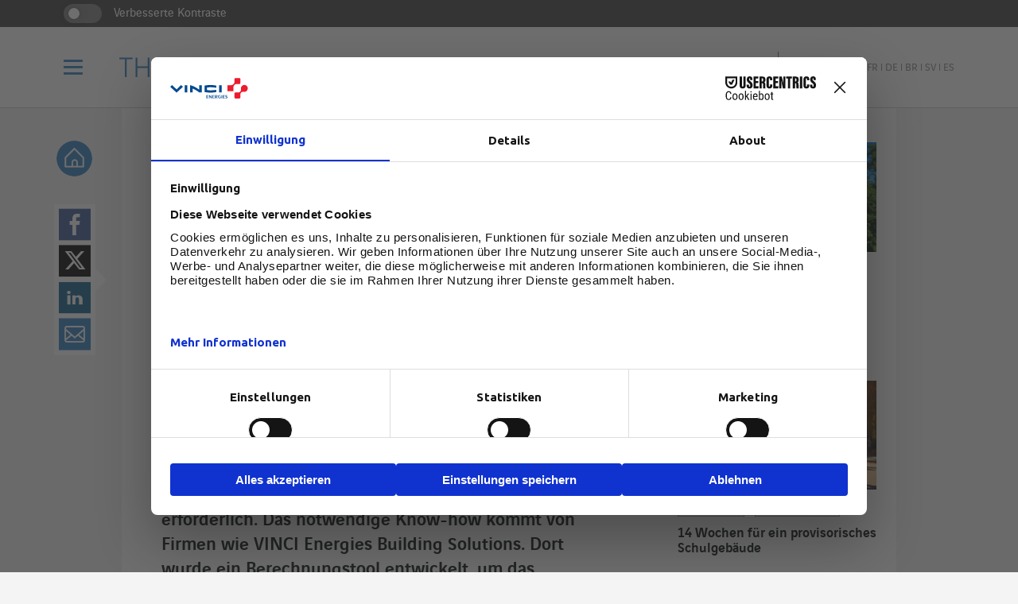

--- FILE ---
content_type: text/html; charset=UTF-8
request_url: https://www.theagilityeffect.com/de/article/der-water-footprint-als-neue-herausforderung-fuer-dienstleistungsgebaeude/
body_size: 22336
content:
<!DOCTYPE html>
<!--[if IE]><![endif]-->
<!--[if IE 8 ]>    <html class="no-js ie8 lt-ie8" lang="de-DE" xmlns:fb="http://ogp.me/ns/fb#"> <![endif]-->
<!--[if IE 9 ]>    <html class="no-js ie9 lt-ie9" lang="de-DE" xmlns:fb="http://ogp.me/ns/fb#"> <![endif]-->
<!--[if (gt IE 9)|!(IE)]><!--><html lang="de-DE"  xmlns:fb="http://ogp.me/ns/fb#" ><!--<![endif]-->
<head>

	<meta charset="utf-8">
<script type="text/javascript">
/* <![CDATA[ */
var gform;gform||(document.addEventListener("gform_main_scripts_loaded",function(){gform.scriptsLoaded=!0}),document.addEventListener("gform/theme/scripts_loaded",function(){gform.themeScriptsLoaded=!0}),window.addEventListener("DOMContentLoaded",function(){gform.domLoaded=!0}),gform={domLoaded:!1,scriptsLoaded:!1,themeScriptsLoaded:!1,isFormEditor:()=>"function"==typeof InitializeEditor,callIfLoaded:function(o){return!(!gform.domLoaded||!gform.scriptsLoaded||!gform.themeScriptsLoaded&&!gform.isFormEditor()||(gform.isFormEditor()&&console.warn("The use of gform.initializeOnLoaded() is deprecated in the form editor context and will be removed in Gravity Forms 3.1."),o(),0))},initializeOnLoaded:function(o){gform.callIfLoaded(o)||(document.addEventListener("gform_main_scripts_loaded",()=>{gform.scriptsLoaded=!0,gform.callIfLoaded(o)}),document.addEventListener("gform/theme/scripts_loaded",()=>{gform.themeScriptsLoaded=!0,gform.callIfLoaded(o)}),window.addEventListener("DOMContentLoaded",()=>{gform.domLoaded=!0,gform.callIfLoaded(o)}))},hooks:{action:{},filter:{}},addAction:function(o,r,e,t){gform.addHook("action",o,r,e,t)},addFilter:function(o,r,e,t){gform.addHook("filter",o,r,e,t)},doAction:function(o){gform.doHook("action",o,arguments)},applyFilters:function(o){return gform.doHook("filter",o,arguments)},removeAction:function(o,r){gform.removeHook("action",o,r)},removeFilter:function(o,r,e){gform.removeHook("filter",o,r,e)},addHook:function(o,r,e,t,n){null==gform.hooks[o][r]&&(gform.hooks[o][r]=[]);var d=gform.hooks[o][r];null==n&&(n=r+"_"+d.length),gform.hooks[o][r].push({tag:n,callable:e,priority:t=null==t?10:t})},doHook:function(r,o,e){var t;if(e=Array.prototype.slice.call(e,1),null!=gform.hooks[r][o]&&((o=gform.hooks[r][o]).sort(function(o,r){return o.priority-r.priority}),o.forEach(function(o){"function"!=typeof(t=o.callable)&&(t=window[t]),"action"==r?t.apply(null,e):e[0]=t.apply(null,e)})),"filter"==r)return e[0]},removeHook:function(o,r,t,n){var e;null!=gform.hooks[o][r]&&(e=(e=gform.hooks[o][r]).filter(function(o,r,e){return!!(null!=n&&n!=o.tag||null!=t&&t!=o.priority)}),gform.hooks[o][r]=e)}});
/* ]]> */
</script>

	<meta http-equiv="X-UA-Compatible" content="IE=edge,chrome=1">
	<meta name="viewport" content="width=device-width, initial-scale=1.0, user-scalable=0, minimum-scale=1.0, maximum-scale=1.0">
	<link rel="alternate" type="application/rss+xml" title="RSS Feed The Agility Effect" href="feed/" />

	<meta name='robots' content='index, follow, max-image-preview:large, max-snippet:-1, max-video-preview:-1' />
	<style>img:is([sizes="auto" i], [sizes^="auto," i]) { contain-intrinsic-size: 3000px 1500px }</style>
	<link rel="alternate" href="https://www.theagilityeffect.com/en/article/the-water-footprint-the-next-challenge-for-commercial-real-estate/" hreflang="en" />
<link rel="alternate" href="https://www.theagilityeffect.com/fr/article/lempreinte-eau-nouveau-defi-de-limmobilier-tertiaire/" hreflang="fr" />
<link rel="alternate" href="https://www.theagilityeffect.com/de/article/der-water-footprint-als-neue-herausforderung-fuer-dienstleistungsgebaeude/" hreflang="de" />
<link rel="alternate" href="https://www.theagilityeffect.com/br/article/a-pegada-hidrica-um-novo-desafio-para-os-edificios-comerciais/" hreflang="pt" />
<link rel="alternate" href="https://www.theagilityeffect.com/sv/article/vattenfotavtrycket-nasta-utmaning-for-kommersiella-fastigheter/" hreflang="sv" />
<link rel="alternate" href="https://www.theagilityeffect.com/es/article/la-huella-hidrica-el-nuevo-reto-de-los-edificios-terciarios/" hreflang="es" />

	<!-- This site is optimized with the Yoast SEO plugin v26.2 - https://yoast.com/wordpress/plugins/seo/ -->
	<title>Wasserbewirtschaftung als neue Herausforderung für Dienstleistungsgebäude</title>
	<meta name="description" content="Im Zusammenhang mit der Verknappung von Wasserressourcen hat VINCI Energies Building Solutions ein Tool zur Berechnung der rückgewinnbaren Wassermenge entwickelt." />
	<link rel="canonical" href="https://www.theagilityeffect.com/de/article/der-water-footprint-als-neue-herausforderung-fuer-dienstleistungsgebaeude/" />
	<meta property="og:locale" content="de_DE" />
	<meta property="og:locale:alternate" content="en_US" />
	<meta property="og:locale:alternate" content="fr_FR" />
	<meta property="og:locale:alternate" content="pt_BR" />
	<meta property="og:locale:alternate" content="sv_SE" />
	<meta property="og:locale:alternate" content="es_ES" />
	<meta property="og:type" content="article" />
	<meta property="og:title" content="Wasserbewirtschaftung als neue Herausforderung für Dienstleistungsgebäude" />
	<meta property="og:description" content="Im Zusammenhang mit der Verknappung von Wasserressourcen hat VINCI Energies Building Solutions ein Tool zur Berechnung der rückgewinnbaren Wassermenge entwickelt." />
	<meta property="og:url" content="https://www.theagilityeffect.com/de/article/der-water-footprint-als-neue-herausforderung-fuer-dienstleistungsgebaeude/" />
	<meta property="og:site_name" content="The Agility Effect" />
	<meta property="article:publisher" content="https://www.facebook.com/VINCIEnergies" />
	<meta property="article:published_time" content="2024-01-17T12:00:50+00:00" />
	<meta property="article:modified_time" content="2024-01-18T16:20:22+00:00" />
	<meta property="og:image" content="https://www.theagilityeffect.com/app/uploads/2024/01/OK_rain-drops-on-window-2023-11-27-05-00-47-utc.jpg" />
	<meta property="og:image:width" content="1280" />
	<meta property="og:image:height" content="680" />
	<meta property="og:image:type" content="image/jpeg" />
	<meta name="author" content="Sybille Derbès" />
	<meta name="twitter:card" content="summary_large_image" />
	<meta name="twitter:creator" content="@VINCIEnergies" />
	<meta name="twitter:site" content="@VINCIEnergies" />
	<meta name="twitter:label1" content="Verfasst von" />
	<meta name="twitter:data1" content="Sybille Derbès" />
	<meta name="twitter:label2" content="Geschätzte Lesezeit" />
	<meta name="twitter:data2" content="3 minutes" />
	<script type="application/ld+json" class="yoast-schema-graph">{"@context":"https://schema.org","@graph":[{"@type":"Article","@id":"https://www.theagilityeffect.com/de/article/der-water-footprint-als-neue-herausforderung-fuer-dienstleistungsgebaeude/#article","isPartOf":{"@id":"https://www.theagilityeffect.com/de/article/der-water-footprint-als-neue-herausforderung-fuer-dienstleistungsgebaeude/"},"author":{"name":"Sybille Derbès","@id":"https://www.theagilityeffect.com/de/#/schema/person/9924401bd40d3108976b650151435026"},"headline":"Der Water Footprint als neue Herausforderung für Dienstleistungsgebäude","datePublished":"2024-01-17T12:00:50+00:00","dateModified":"2024-01-18T16:20:22+00:00","mainEntityOfPage":{"@id":"https://www.theagilityeffect.com/de/article/der-water-footprint-als-neue-herausforderung-fuer-dienstleistungsgebaeude/"},"wordCount":634,"publisher":{"@id":"https://www.theagilityeffect.com/de/#organization"},"image":{"@id":"https://www.theagilityeffect.com/de/article/der-water-footprint-als-neue-herausforderung-fuer-dienstleistungsgebaeude/#primaryimage"},"thumbnailUrl":"https://www.theagilityeffect.com/app/uploads/2024/01/OK_rain-drops-on-window-2023-11-27-05-00-47-utc.jpg","keywords":["Gebäudelösungen","innovation","Ökologische Wende"],"articleSection":["Buildings"],"inLanguage":"de-DE"},{"@type":"WebPage","@id":"https://www.theagilityeffect.com/de/article/der-water-footprint-als-neue-herausforderung-fuer-dienstleistungsgebaeude/","url":"https://www.theagilityeffect.com/de/article/der-water-footprint-als-neue-herausforderung-fuer-dienstleistungsgebaeude/","name":"Wasserbewirtschaftung als neue Herausforderung für Dienstleistungsgebäude","isPartOf":{"@id":"https://www.theagilityeffect.com/de/#website"},"primaryImageOfPage":{"@id":"https://www.theagilityeffect.com/de/article/der-water-footprint-als-neue-herausforderung-fuer-dienstleistungsgebaeude/#primaryimage"},"image":{"@id":"https://www.theagilityeffect.com/de/article/der-water-footprint-als-neue-herausforderung-fuer-dienstleistungsgebaeude/#primaryimage"},"thumbnailUrl":"https://www.theagilityeffect.com/app/uploads/2024/01/OK_rain-drops-on-window-2023-11-27-05-00-47-utc.jpg","datePublished":"2024-01-17T12:00:50+00:00","dateModified":"2024-01-18T16:20:22+00:00","description":"Im Zusammenhang mit der Verknappung von Wasserressourcen hat VINCI Energies Building Solutions ein Tool zur Berechnung der rückgewinnbaren Wassermenge entwickelt.","breadcrumb":{"@id":"https://www.theagilityeffect.com/de/article/der-water-footprint-als-neue-herausforderung-fuer-dienstleistungsgebaeude/#breadcrumb"},"inLanguage":"de-DE","potentialAction":[{"@type":"ReadAction","target":["https://www.theagilityeffect.com/de/article/der-water-footprint-als-neue-herausforderung-fuer-dienstleistungsgebaeude/"]}]},{"@type":"ImageObject","inLanguage":"de-DE","@id":"https://www.theagilityeffect.com/de/article/der-water-footprint-als-neue-herausforderung-fuer-dienstleistungsgebaeude/#primaryimage","url":"https://www.theagilityeffect.com/app/uploads/2024/01/OK_rain-drops-on-window-2023-11-27-05-00-47-utc.jpg","contentUrl":"https://www.theagilityeffect.com/app/uploads/2024/01/OK_rain-drops-on-window-2023-11-27-05-00-47-utc.jpg","width":1280,"height":680},{"@type":"BreadcrumbList","@id":"https://www.theagilityeffect.com/de/article/der-water-footprint-als-neue-herausforderung-fuer-dienstleistungsgebaeude/#breadcrumb","itemListElement":[{"@type":"ListItem","position":1,"name":"Home","item":"https://www.theagilityeffect.com/de/"},{"@type":"ListItem","position":2,"name":"Der Water Footprint als neue Herausforderung für Dienstleistungsgebäude"}]},{"@type":"WebSite","@id":"https://www.theagilityeffect.com/de/#website","url":"https://www.theagilityeffect.com/de/","name":"The Agility Effect","description":"","publisher":{"@id":"https://www.theagilityeffect.com/de/#organization"},"potentialAction":[{"@type":"SearchAction","target":{"@type":"EntryPoint","urlTemplate":"https://www.theagilityeffect.com/de/?s={search_term_string}"},"query-input":{"@type":"PropertyValueSpecification","valueRequired":true,"valueName":"search_term_string"}}],"inLanguage":"de-DE"},{"@type":"Organization","@id":"https://www.theagilityeffect.com/de/#organization","name":"VINCI Energie","url":"https://www.theagilityeffect.com/de/","logo":{"@type":"ImageObject","inLanguage":"de-DE","@id":"https://www.theagilityeffect.com/de/#/schema/logo/image/","url":"https://www.theagilityeffect.com/app/uploads/2021/03/vinci-energies-1.png","contentUrl":"https://www.theagilityeffect.com/app/uploads/2021/03/vinci-energies-1.png","width":441,"height":114,"caption":"VINCI Energie"},"image":{"@id":"https://www.theagilityeffect.com/de/#/schema/logo/image/"},"sameAs":["https://www.facebook.com/VINCIEnergies","https://x.com/VINCIEnergies","https://www.linkedin.com/company/38236/","https://www.youtube.com/user/TheVINCIEnergies","https://fr.wikipedia.org/wiki/Vinci_entreprise"]},{"@type":"Person","@id":"https://www.theagilityeffect.com/de/#/schema/person/9924401bd40d3108976b650151435026","name":"Sybille Derbès","image":{"@type":"ImageObject","inLanguage":"de-DE","@id":"https://www.theagilityeffect.com/de/#/schema/person/image/","url":"https://secure.gravatar.com/avatar/8d81b5c4384f1341e9e8bc82ff6cdb7a0f0136737fe6347ce90487dd5e30e80f?s=96&d=mm&r=g","contentUrl":"https://secure.gravatar.com/avatar/8d81b5c4384f1341e9e8bc82ff6cdb7a0f0136737fe6347ce90487dd5e30e80f?s=96&d=mm&r=g","caption":"Sybille Derbès"}}]}</script>
	<!-- / Yoast SEO plugin. -->


<style id='classic-theme-styles-inline-css' type='text/css'>
/*! This file is auto-generated */
.wp-block-button__link{color:#fff;background-color:#32373c;border-radius:9999px;box-shadow:none;text-decoration:none;padding:calc(.667em + 2px) calc(1.333em + 2px);font-size:1.125em}.wp-block-file__button{background:#32373c;color:#fff;text-decoration:none}
</style>
<style id='global-styles-inline-css' type='text/css'>
:root{--wp--preset--aspect-ratio--square: 1;--wp--preset--aspect-ratio--4-3: 4/3;--wp--preset--aspect-ratio--3-4: 3/4;--wp--preset--aspect-ratio--3-2: 3/2;--wp--preset--aspect-ratio--2-3: 2/3;--wp--preset--aspect-ratio--16-9: 16/9;--wp--preset--aspect-ratio--9-16: 9/16;--wp--preset--color--black: #000000;--wp--preset--color--cyan-bluish-gray: #abb8c3;--wp--preset--color--white: #ffffff;--wp--preset--color--pale-pink: #f78da7;--wp--preset--color--vivid-red: #cf2e2e;--wp--preset--color--luminous-vivid-orange: #ff6900;--wp--preset--color--luminous-vivid-amber: #fcb900;--wp--preset--color--light-green-cyan: #7bdcb5;--wp--preset--color--vivid-green-cyan: #00d084;--wp--preset--color--pale-cyan-blue: #8ed1fc;--wp--preset--color--vivid-cyan-blue: #0693e3;--wp--preset--color--vivid-purple: #9b51e0;--wp--preset--gradient--vivid-cyan-blue-to-vivid-purple: linear-gradient(135deg,rgba(6,147,227,1) 0%,rgb(155,81,224) 100%);--wp--preset--gradient--light-green-cyan-to-vivid-green-cyan: linear-gradient(135deg,rgb(122,220,180) 0%,rgb(0,208,130) 100%);--wp--preset--gradient--luminous-vivid-amber-to-luminous-vivid-orange: linear-gradient(135deg,rgba(252,185,0,1) 0%,rgba(255,105,0,1) 100%);--wp--preset--gradient--luminous-vivid-orange-to-vivid-red: linear-gradient(135deg,rgba(255,105,0,1) 0%,rgb(207,46,46) 100%);--wp--preset--gradient--very-light-gray-to-cyan-bluish-gray: linear-gradient(135deg,rgb(238,238,238) 0%,rgb(169,184,195) 100%);--wp--preset--gradient--cool-to-warm-spectrum: linear-gradient(135deg,rgb(74,234,220) 0%,rgb(151,120,209) 20%,rgb(207,42,186) 40%,rgb(238,44,130) 60%,rgb(251,105,98) 80%,rgb(254,248,76) 100%);--wp--preset--gradient--blush-light-purple: linear-gradient(135deg,rgb(255,206,236) 0%,rgb(152,150,240) 100%);--wp--preset--gradient--blush-bordeaux: linear-gradient(135deg,rgb(254,205,165) 0%,rgb(254,45,45) 50%,rgb(107,0,62) 100%);--wp--preset--gradient--luminous-dusk: linear-gradient(135deg,rgb(255,203,112) 0%,rgb(199,81,192) 50%,rgb(65,88,208) 100%);--wp--preset--gradient--pale-ocean: linear-gradient(135deg,rgb(255,245,203) 0%,rgb(182,227,212) 50%,rgb(51,167,181) 100%);--wp--preset--gradient--electric-grass: linear-gradient(135deg,rgb(202,248,128) 0%,rgb(113,206,126) 100%);--wp--preset--gradient--midnight: linear-gradient(135deg,rgb(2,3,129) 0%,rgb(40,116,252) 100%);--wp--preset--font-size--small: 13px;--wp--preset--font-size--medium: 20px;--wp--preset--font-size--large: 36px;--wp--preset--font-size--x-large: 42px;--wp--preset--spacing--20: 0.44rem;--wp--preset--spacing--30: 0.67rem;--wp--preset--spacing--40: 1rem;--wp--preset--spacing--50: 1.5rem;--wp--preset--spacing--60: 2.25rem;--wp--preset--spacing--70: 3.38rem;--wp--preset--spacing--80: 5.06rem;--wp--preset--shadow--natural: 6px 6px 9px rgba(0, 0, 0, 0.2);--wp--preset--shadow--deep: 12px 12px 50px rgba(0, 0, 0, 0.4);--wp--preset--shadow--sharp: 6px 6px 0px rgba(0, 0, 0, 0.2);--wp--preset--shadow--outlined: 6px 6px 0px -3px rgba(255, 255, 255, 1), 6px 6px rgba(0, 0, 0, 1);--wp--preset--shadow--crisp: 6px 6px 0px rgba(0, 0, 0, 1);}:where(.is-layout-flex){gap: 0.5em;}:where(.is-layout-grid){gap: 0.5em;}body .is-layout-flex{display: flex;}.is-layout-flex{flex-wrap: wrap;align-items: center;}.is-layout-flex > :is(*, div){margin: 0;}body .is-layout-grid{display: grid;}.is-layout-grid > :is(*, div){margin: 0;}:where(.wp-block-columns.is-layout-flex){gap: 2em;}:where(.wp-block-columns.is-layout-grid){gap: 2em;}:where(.wp-block-post-template.is-layout-flex){gap: 1.25em;}:where(.wp-block-post-template.is-layout-grid){gap: 1.25em;}.has-black-color{color: var(--wp--preset--color--black) !important;}.has-cyan-bluish-gray-color{color: var(--wp--preset--color--cyan-bluish-gray) !important;}.has-white-color{color: var(--wp--preset--color--white) !important;}.has-pale-pink-color{color: var(--wp--preset--color--pale-pink) !important;}.has-vivid-red-color{color: var(--wp--preset--color--vivid-red) !important;}.has-luminous-vivid-orange-color{color: var(--wp--preset--color--luminous-vivid-orange) !important;}.has-luminous-vivid-amber-color{color: var(--wp--preset--color--luminous-vivid-amber) !important;}.has-light-green-cyan-color{color: var(--wp--preset--color--light-green-cyan) !important;}.has-vivid-green-cyan-color{color: var(--wp--preset--color--vivid-green-cyan) !important;}.has-pale-cyan-blue-color{color: var(--wp--preset--color--pale-cyan-blue) !important;}.has-vivid-cyan-blue-color{color: var(--wp--preset--color--vivid-cyan-blue) !important;}.has-vivid-purple-color{color: var(--wp--preset--color--vivid-purple) !important;}.has-black-background-color{background-color: var(--wp--preset--color--black) !important;}.has-cyan-bluish-gray-background-color{background-color: var(--wp--preset--color--cyan-bluish-gray) !important;}.has-white-background-color{background-color: var(--wp--preset--color--white) !important;}.has-pale-pink-background-color{background-color: var(--wp--preset--color--pale-pink) !important;}.has-vivid-red-background-color{background-color: var(--wp--preset--color--vivid-red) !important;}.has-luminous-vivid-orange-background-color{background-color: var(--wp--preset--color--luminous-vivid-orange) !important;}.has-luminous-vivid-amber-background-color{background-color: var(--wp--preset--color--luminous-vivid-amber) !important;}.has-light-green-cyan-background-color{background-color: var(--wp--preset--color--light-green-cyan) !important;}.has-vivid-green-cyan-background-color{background-color: var(--wp--preset--color--vivid-green-cyan) !important;}.has-pale-cyan-blue-background-color{background-color: var(--wp--preset--color--pale-cyan-blue) !important;}.has-vivid-cyan-blue-background-color{background-color: var(--wp--preset--color--vivid-cyan-blue) !important;}.has-vivid-purple-background-color{background-color: var(--wp--preset--color--vivid-purple) !important;}.has-black-border-color{border-color: var(--wp--preset--color--black) !important;}.has-cyan-bluish-gray-border-color{border-color: var(--wp--preset--color--cyan-bluish-gray) !important;}.has-white-border-color{border-color: var(--wp--preset--color--white) !important;}.has-pale-pink-border-color{border-color: var(--wp--preset--color--pale-pink) !important;}.has-vivid-red-border-color{border-color: var(--wp--preset--color--vivid-red) !important;}.has-luminous-vivid-orange-border-color{border-color: var(--wp--preset--color--luminous-vivid-orange) !important;}.has-luminous-vivid-amber-border-color{border-color: var(--wp--preset--color--luminous-vivid-amber) !important;}.has-light-green-cyan-border-color{border-color: var(--wp--preset--color--light-green-cyan) !important;}.has-vivid-green-cyan-border-color{border-color: var(--wp--preset--color--vivid-green-cyan) !important;}.has-pale-cyan-blue-border-color{border-color: var(--wp--preset--color--pale-cyan-blue) !important;}.has-vivid-cyan-blue-border-color{border-color: var(--wp--preset--color--vivid-cyan-blue) !important;}.has-vivid-purple-border-color{border-color: var(--wp--preset--color--vivid-purple) !important;}.has-vivid-cyan-blue-to-vivid-purple-gradient-background{background: var(--wp--preset--gradient--vivid-cyan-blue-to-vivid-purple) !important;}.has-light-green-cyan-to-vivid-green-cyan-gradient-background{background: var(--wp--preset--gradient--light-green-cyan-to-vivid-green-cyan) !important;}.has-luminous-vivid-amber-to-luminous-vivid-orange-gradient-background{background: var(--wp--preset--gradient--luminous-vivid-amber-to-luminous-vivid-orange) !important;}.has-luminous-vivid-orange-to-vivid-red-gradient-background{background: var(--wp--preset--gradient--luminous-vivid-orange-to-vivid-red) !important;}.has-very-light-gray-to-cyan-bluish-gray-gradient-background{background: var(--wp--preset--gradient--very-light-gray-to-cyan-bluish-gray) !important;}.has-cool-to-warm-spectrum-gradient-background{background: var(--wp--preset--gradient--cool-to-warm-spectrum) !important;}.has-blush-light-purple-gradient-background{background: var(--wp--preset--gradient--blush-light-purple) !important;}.has-blush-bordeaux-gradient-background{background: var(--wp--preset--gradient--blush-bordeaux) !important;}.has-luminous-dusk-gradient-background{background: var(--wp--preset--gradient--luminous-dusk) !important;}.has-pale-ocean-gradient-background{background: var(--wp--preset--gradient--pale-ocean) !important;}.has-electric-grass-gradient-background{background: var(--wp--preset--gradient--electric-grass) !important;}.has-midnight-gradient-background{background: var(--wp--preset--gradient--midnight) !important;}.has-small-font-size{font-size: var(--wp--preset--font-size--small) !important;}.has-medium-font-size{font-size: var(--wp--preset--font-size--medium) !important;}.has-large-font-size{font-size: var(--wp--preset--font-size--large) !important;}.has-x-large-font-size{font-size: var(--wp--preset--font-size--x-large) !important;}
:where(.wp-block-post-template.is-layout-flex){gap: 1.25em;}:where(.wp-block-post-template.is-layout-grid){gap: 1.25em;}
:where(.wp-block-columns.is-layout-flex){gap: 2em;}:where(.wp-block-columns.is-layout-grid){gap: 2em;}
:root :where(.wp-block-pullquote){font-size: 1.5em;line-height: 1.6;}
</style>
<link rel='stylesheet' id='app-css-css' href='https://www.theagilityeffect.com/app/themes/agilityeffect-theme/assets/dist/css/app.min.css?v=1.0.201&#038;ver=92472602ba048f5aeff8cc357d98859d' type='text/css' media='all' />
<link rel='stylesheet' id='app-overrides-css' href='https://www.theagilityeffect.com/app/themes/agilityeffect-theme/assets/dist/css/overrides.css?v=1.0.201&#038;ver=92472602ba048f5aeff8cc357d98859d' type='text/css' media='all' />
<script type="text/javascript" src="https://www.theagilityeffect.com/app/themes/agilityeffect-theme/assets/dist/js/jquery-modernizr.min.js?v=1.0.201&amp;ver=92472602ba048f5aeff8cc357d98859d" id="jquery-js"></script>
<link rel="alternate" title="oEmbed (JSON)" type="application/json+oembed" href="https://www.theagilityeffect.com/agi-api/oembed/1.0/embed?url=https%3A%2F%2Fwww.theagilityeffect.com%2Fde%2Farticle%2Fder-water-footprint-als-neue-herausforderung-fuer-dienstleistungsgebaeude%2F" />
<link rel="alternate" title="oEmbed (XML)" type="text/xml+oembed" href="https://www.theagilityeffect.com/agi-api/oembed/1.0/embed?url=https%3A%2F%2Fwww.theagilityeffect.com%2Fde%2Farticle%2Fder-water-footprint-als-neue-herausforderung-fuer-dienstleistungsgebaeude%2F&#038;format=xml" />
<link rel="amphtml" href="https://www.theagilityeffect.com/de/article/der-water-footprint-als-neue-herausforderung-fuer-dienstleistungsgebaeude/?amp"><link rel="icon" href="https://www.theagilityeffect.com/app/uploads/2016/10/favicon_ae_180px-150x150.jpg" sizes="32x32" />
<link rel="icon" href="https://www.theagilityeffect.com/app/uploads/2016/10/favicon_ae_180px.jpg" sizes="192x192" />
<link rel="apple-touch-icon" href="https://www.theagilityeffect.com/app/uploads/2016/10/favicon_ae_180px.jpg" />
<meta name="msapplication-TileImage" content="https://www.theagilityeffect.com/app/uploads/2016/10/favicon_ae_180px.jpg" />
		<style type="text/css" id="wp-custom-css">
			#CybotCookiebotDialog {
top: 50% !important;
        transform: translate(-50%, -50%) !important;
        left: 50% !important;
}		</style>
		
	
	        <script src="https://web.cmp.usercentrics.eu/modules/autoblocker.js"></script>
        <script id="usercentrics-cmp" src="https://web.cmp.usercentrics.eu/ui/loader.js" data-settings-id="GIzMLHMomWFoMQ"  data-language="de" async></script>
        <!--script-- id="Cookiebot" src="https://consent.cookiebot.com/uc.js" data-cbid="0cda2e16-afd4-4589-ad6d-b1eaf2cae360" type="text/javascript" data-culture="de" async></script-->
	
        <!-- Matomo -->
    <script type="text/javascript" data-uc-allowed="true">
    var _paq = window._paq = window._paq || [];
    _paq.push(['disableCookies']);
    _paq.push(['trackPageView']);
    _paq.push(['enableLinkTracking']);

    (function() {
        var u="//matomo-com.vinci-energies.net/";
        _paq.push(['setTrackerUrl', u+'matomo.php']);
        _paq.push(['setSiteId', '3']);

        var secondaryTrackerUrl = 'https://vincienergies.matomo.cloud/matomo.php';
        var secondaryWebsiteId = 3;
        _paq.push(['addTracker', secondaryTrackerUrl, secondaryWebsiteId]);

        var d=document, g=d.createElement('script'), s=d.getElementsByTagName('script')[0];
        g.type='text/javascript'; g.async=true; g.src=u+'matomo.js'; s.parentNode.insertBefore(g,s);
    })();
    </script>
    <!-- End Matomo Code -->
    
	<!--[if IE 8]>
	<script src="https://www.theagilityeffect.com/app/themes/agilityeffect-theme/assets/dist/js/respond.min.js"></script>
	<![endif]-->

</head>
<body class="wp-singular post-template-default single single-post postid-76240 single-format-standard wp-theme-agilityeffect-theme">

<div class="body">

	<div id="skipNav" class="skipnav">
		<a id="skipNavMainContent" href="#mainContent">Gehen Sie direkt zum Inhalt der Seite</a>
		<a id="skipNavMenu" href="#menu-scrollbox">Gehen Sie zur Hauptnavigation</a>
		<a id="skipNavSearch" href="#searchInput">Gehen Sie zur Forschung</a>
	</div>

	<div id="viewport" class="viewport">

		<header id="header" class="main-header">

			<div class="sidebar_access desktop">
    <div class="sidebar_access_container">
        <label class="form-switch">
            <input type="checkbox" class="form-switch-checkbox" aria-labelledby="contrast" data-accessibility-name="contrast">
            <span class="form-switch-checkbox-toggle"></span>
            <span id="contrast" class="contrast">Verbesserte Kontraste</span>
        </label>
    </div>
</div>

			<div class="header-container">

				<div class="wrapper">

					<div class="slot-left">

						<button id="burger-trigger" class="burger-trigger">
							<i class="icon icon-menu">
								<span class="sr-only">Menu</span>
							</i>
						</button>

						<div id="logo-header" class="logo-header">
							<a href="https://www.theagilityeffect.com/de/">
								<img width="200" height="16" src="https://www.theagilityeffect.com/app/themes/agilityeffect-theme/assets/logos/blue/the-agility-effect.svg" alt="The Agility Effect" alt="">
															</a>
						</div>

					</div>

					<div class="slot-right">

						<ul class="socials-link-header desktop">

							<li>
	<a href="https://twitter.com/VINCIEnergies" target="_blank" aria-label="Vinci Energies - Siehe auf Twitter (Neues Fenster)">
		<i class="icon icon-sm-twitter">
			<span class="sr-only">Twitter</span>
		</i>
	</a>
</li>

<li>
	<a href="https://www.linkedin.com/company/38236" target="_blank" aria-label="Vinci Energies - Siehe auf Linkedin (Neues Fenster)">
		<i class="icon icon-sm-linkedin">
			<span class="sr-only">LinkedIn</span>
		</i>
	</a>
</li>

<li>
	<a href="https://www.youtube.com/user/TheVINCIEnergies" target="_blank" aria-label="Vinci Energies - Siehe auf YouTube (Neues Fenster)">
		<i class="icon icon-sm-youtube-play">
			<span class="sr-only">Youtube</span>
		</i>
	</a>
</li>

<li>
	<a href="https://www.instagram.com/vinci_energies/" target="_blank" aria-label="Vinci Energies - See on instagram (New window)">
		<i class="icon icon-sm-instagram">
			<span class="sr-only">instagram</span>
		</i>
	</a>
</li>

						</ul>

						<button id="search-trigger" class="search-trigger">
							<i class="icon icon-search off"><span class="sr-only">Suche</span></i>
							<i class="icon icon-close on"><span class="sr-only">Schließen</span></i>
						</button>

						
						<ul class="lang-switcher desktop">

								<li class="lang-item lang-item-2 lang-item-en lang-item-first"><a lang="en-US" aria-label="Sehen Sie sich die Website auf Englisch an" hreflang="en-US" href="https://www.theagilityeffect.com/en/article/the-water-footprint-the-next-challenge-for-commercial-real-estate/">en</a></li>
	<li class="lang-item lang-item-5 lang-item-fr"><a lang="fr-FR" aria-label="Sehen Sie sich die Website auf Französisch an" hreflang="fr-FR" href="https://www.theagilityeffect.com/fr/article/lempreinte-eau-nouveau-defi-de-limmobilier-tertiaire/">fr</a></li>
	<li class="lang-item lang-item-528 lang-item-de current-lang"><a lang="de-DE" aria-label="Sehen Sie sich die Seite auf Deutsch an" hreflang="de-DE" href="https://www.theagilityeffect.com/de/article/der-water-footprint-als-neue-herausforderung-fuer-dienstleistungsgebaeude/" aria-current="true" aria-current="true">de</a></li>
	<li class="lang-item lang-item-6021 lang-item-br"><a lang="pt-BR" aria-label="Sehen Sie sich die Seite auf Brasilianisch an" hreflang="pt-BR" href="https://www.theagilityeffect.com/br/article/a-pegada-hidrica-um-novo-desafio-para-os-edificios-comerciais/">br</a></li>
	<li class="lang-item lang-item-6029 lang-item-sv"><a lang="sv-SE" aria-label="Sehen Sie sich die Website auf Schwedisch an" hreflang="sv-SE" href="https://www.theagilityeffect.com/sv/article/vattenfotavtrycket-nasta-utmaning-for-kommersiella-fastigheter/">sv</a></li>
	<li class="lang-item lang-item-6050 lang-item-es"><a lang="es-ES" aria-label="Sehen Sie sich die Website auf Spanisch an" hreflang="es-ES" href="https://www.theagilityeffect.com/es/article/la-huella-hidrica-el-nuevo-reto-de-los-edificios-terciarios/">es</a></li>

						</ul>

						
					</div>

				</div>

			</div>

		</header>

		<div id="search-bar" class="search-bar">

			<div class="container">

				<form action="https://www.theagilityeffect.com/de/" method="get">

					<input id="search-request" type="search" name="s" class="input-search" aria-label="Suche">

					<button type="submit" class="button-search">

						<i class="icon icon-search">
							<span class="sr-only">Suche</span>
						</i>

					</button>

				</form>

			</div>

		</div>

		<div id="menu" class="menu" aria-expanded="false">

	
	<ul class="lang-switcher mobile">

			<li class="lang-item lang-item-2 lang-item-en lang-item-first"><a lang="en-US" aria-label="Sehen Sie sich die Website auf Englisch an" hreflang="en-US" href="https://www.theagilityeffect.com/en/article/the-water-footprint-the-next-challenge-for-commercial-real-estate/">en</a></li>
	<li class="lang-item lang-item-5 lang-item-fr"><a lang="fr-FR" aria-label="Sehen Sie sich die Website auf Französisch an" hreflang="fr-FR" href="https://www.theagilityeffect.com/fr/article/lempreinte-eau-nouveau-defi-de-limmobilier-tertiaire/">fr</a></li>
	<li class="lang-item lang-item-528 lang-item-de current-lang"><a lang="de-DE" aria-label="Sehen Sie sich die Seite auf Deutsch an" hreflang="de-DE" href="https://www.theagilityeffect.com/de/article/der-water-footprint-als-neue-herausforderung-fuer-dienstleistungsgebaeude/" aria-current="true" aria-current="true">de</a></li>
	<li class="lang-item lang-item-6021 lang-item-br"><a lang="pt-BR" aria-label="Sehen Sie sich die Seite auf Brasilianisch an" hreflang="pt-BR" href="https://www.theagilityeffect.com/br/article/a-pegada-hidrica-um-novo-desafio-para-os-edificios-comerciais/">br</a></li>
	<li class="lang-item lang-item-6029 lang-item-sv"><a lang="sv-SE" aria-label="Sehen Sie sich die Website auf Schwedisch an" hreflang="sv-SE" href="https://www.theagilityeffect.com/sv/article/vattenfotavtrycket-nasta-utmaning-for-kommersiella-fastigheter/">sv</a></li>
	<li class="lang-item lang-item-6050 lang-item-es"><a lang="es-ES" aria-label="Sehen Sie sich die Website auf Spanisch an" hreflang="es-ES" href="https://www.theagilityeffect.com/es/article/la-huella-hidrica-el-nuevo-reto-de-los-edificios-terciarios/">es</a></li>

	</ul>

	
	<div id="menu-scrollbox" class="inner">

		<div class="sidebar_access mobile">
    <div class="sidebar_access_container">
        <label class="form-switch">
            <input type="checkbox" class="form-switch-checkbox" aria-labelledby="contrast" data-accessibility-name="contrast">
            <span class="form-switch-checkbox-toggle"></span>
            <span id="contrast" class="contrast">Verbesserte Kontraste</span>
        </label>
    </div>
</div>

		<div class="menu-slot-link">

			<div class="col">

				<div class="menu-title">Topics</div>

				<nav aria-label="Hauptnavigation - Topics">
				<ul id="menu-topics-menu-de" class="menu-links"><li class=' menu-item menu-item-type-taxonomy menu-item-object-category'><a href="https://www.theagilityeffect.com/de/topic/city/"  lang="en" >City</a></li>
<li class=' menu-item menu-item-type-taxonomy menu-item-object-category'><a href="https://www.theagilityeffect.com/de/topic/energy/"  lang="en" >Energy</a></li>
<li class=' menu-item menu-item-type-taxonomy menu-item-object-category current-post-ancestor current-menu-parent current-post-parent'><a href="https://www.theagilityeffect.com/de/topic/buildings/"  lang="en" >Buildings</a></li>
<li class=' menu-item menu-item-type-taxonomy menu-item-object-category'><a href="https://www.theagilityeffect.com/de/topic/industry/"  lang="en" >Industry</a></li>
<li class=' menu-item menu-item-type-taxonomy menu-item-object-category'><a href="https://www.theagilityeffect.com/de/topic/ict/"  lang="en" >ICT</a></li>
</ul>				</nav>

			</div>

			<div class="col">

				<div class="menu-title">Effects</div>

				<nav aria-label="Hauptnavigation - Effects">
				<ul id="menu-effects-menu-de" class="menu-links"><li class=' menu-item menu-item-type-taxonomy menu-item-object-effect'><a href="https://www.theagilityeffect.com/de/effect/customization/"  lang="en" >Customization</a></li>
<li class=' menu-item menu-item-type-taxonomy menu-item-object-effect'><a href="https://www.theagilityeffect.com/de/effect/acceleration/"  lang="en" >Acceleration</a></li>
<li class=' menu-item menu-item-type-taxonomy menu-item-object-effect'><a href="https://www.theagilityeffect.com/de/effect/transformation/"  lang="en" >Transformation</a></li>
<li class=' menu-item menu-item-type-taxonomy menu-item-object-effect'><a href="https://www.theagilityeffect.com/de/effect/innovation/"  lang="en" >Innovation</a></li>
<li class=' menu-item menu-item-type-taxonomy menu-item-object-effect'><a href="https://www.theagilityeffect.com/de/effect/performance/"  lang="en" >Performance</a></li>
</ul>				</nav>

			</div>

		</div>

		<nav aria-label="Hauptnavigation - Contents">
			<ul class="menu-shortcut">
								<li>
					<a href="https://www.theagilityeffect.com/de/agility-case/" style="background-image: url('https://www.theagilityeffect.com/app/uploads/2023/04/menu.jpg');">
						<div class="logo case agility-case">

	
		<img  width="200" height="41"  src="https://www.theagilityeffect.com/app/themes/agilityeffect-theme/assets/logos/white/agility-case.svg"
			 alt="">
			<span class="sr-only">Agility Case</span>	
</div>					</a>
				</li>
																<li>
					<a href="https://www.theagilityeffect.com/de/agility-leaders/" style="background-image: url('https://www.theagilityeffect.com/app/uploads/2023/04/leader.jpg');">
						<div class="logo leaders agility-leaders">

	
		<img  width="200" height="41"  src="https://www.theagilityeffect.com/app/themes/agilityeffect-theme/assets/logos/white/agility-leaders.svg"
			 alt="">
			<span class="sr-only">Agility Leaders</span>	
</div>					</a>
				</li>
												<li>
					<a href="https://www.theagilityeffect.com/de/agility-focus/" style="background-image: url('https://www.theagilityeffect.com/app/uploads/2023/04/Focus.jpg');">
						<div class="logo focus agility-focus">

	
		<img  width="200" height="41"  src="https://www.theagilityeffect.com/app/themes/agilityeffect-theme/assets/logos/white/agility-focus.svg"
			 alt="">
			<span class="sr-only">Agility Focus</span>	
</div>					</a>
				</li>
												<li>
					<a href="https://www.theagilityeffect.com/de/about-agility/" style="background-image: url('https://www.theagilityeffect.com/app/uploads/2023/11/PORTRAITS_GRISOT-ET-ACHARIAN.jpg');">
						<div class="logo about agility-about">

	
		<img  width="200" height="41"  src="https://www.theagilityeffect.com/app/themes/agilityeffect-theme/assets/logos/white/agility-about.svg"
			 alt="">
			<span class="sr-only">About Agility</span>	
</div>					</a>
				</li>
												<li>
					<a href="https://www.theagilityeffect.com/de/stories/" style="background-image: url('https://www.theagilityeffect.com/app/uploads/2023/04/stories.jpg');">
						<div class="logo flash agility-flash">

	
		<img  width="200" height="41"  src="https://www.theagilityeffect.com/app/themes/agilityeffect-theme/assets/logos/white/agility-flash.svg"
			 alt="">
			<span class="sr-only">Agility Stories</span>	
</div>					</a>
				</li>
												<li>
					<a href="https://www.theagilityeffect.com/de/agility-review/" style="background-image: url('https://www.theagilityeffect.com/app/uploads/2023/04/review-1.jpg');">
						<div class="logo review agility-review">

	
		<img  width="200" height="41"  src="https://www.theagilityeffect.com/app/themes/agilityeffect-theme/assets/logos/white/agility-review.svg"
			 alt="">
			<span class="sr-only">Agility Review</span>	
</div>					</a>
				</li>
												<li>
					<a href="https://www.theagilityeffect.com/de/agility-opinions/" style="background-image: url('https://www.theagilityeffect.com/app/uploads/2023/04/opinions.jpg');">
						<div class="logo opinions agility-opinions">

	
		<img  width="200" height="41"  src="https://www.theagilityeffect.com/app/themes/agilityeffect-theme/assets/logos/white/agility-opinions.svg"
			 alt="">
			<span class="sr-only">Agility Opinions</span>	
</div>					</a>
				</li>
												<li>
					<a href="https://www.theagilityeffect.com/de/agility-people/" style="background-image: url('https://www.theagilityeffect.com/app/uploads/2023/04/People.jpg');">
						<div class="logo people agility-people">

	
		<img  width="200" height="41"  src="https://www.theagilityeffect.com/app/themes/agilityeffect-theme/assets/logos/white/agility-people.svg"
			 alt="">
			<span class="sr-only">Agility People</span>	
</div>					</a>
				</li>
												<li>
					<a href="https://www.theagilityeffect.com/de/agility-experts/" style="background-image: url('https://www.theagilityeffect.com/app/uploads/2023/04/arriere-expert.jpg');">
						<div class="logo experts agility-experts">

	
		<img  width="200" height="41"  src="https://www.theagilityeffect.com/app/themes/agilityeffect-theme/assets/logos/white/agility-experts.svg"
			 alt="">
			<span class="sr-only">Agility Experts</span>	
</div>					</a>
				</li>
							</ul>
		</nav>

		<ul class="socials-link-header mobile">

			<li>
	<a href="https://twitter.com/VINCIEnergies" target="_blank" aria-label="Vinci Energies - Siehe auf Twitter (Neues Fenster)">
		<i class="icon icon-sm-twitter">
			<span class="sr-only">Twitter</span>
		</i>
	</a>
</li>

<li>
	<a href="https://www.linkedin.com/company/38236" target="_blank" aria-label="Vinci Energies - Siehe auf Linkedin (Neues Fenster)">
		<i class="icon icon-sm-linkedin">
			<span class="sr-only">LinkedIn</span>
		</i>
	</a>
</li>

<li>
	<a href="https://www.youtube.com/user/TheVINCIEnergies" target="_blank" aria-label="Vinci Energies - Siehe auf YouTube (Neues Fenster)">
		<i class="icon icon-sm-youtube-play">
			<span class="sr-only">Youtube</span>
		</i>
	</a>
</li>

<li>
	<a href="https://www.instagram.com/vinci_energies/" target="_blank" aria-label="Vinci Energies - See on instagram (New window)">
		<i class="icon icon-sm-instagram">
			<span class="sr-only">instagram</span>
		</i>
	</a>
</li>

		</ul>

	</div>

	<button id="menu-close" class="menu-close">
		<i class="icon icon-close">
			<span class="sr-only">Schließen</span>
		</i>
	</button>

	<a href="#" class="menu-last-el"></a>

 </div>
<div id="mainContent" class="container">

    <div class="sticky-bar">

        <div class="btn-home-wrapper ">

	<a href="/" class="btn-home" role="tooltip" aria-label="Zurück zur Startseite">
		<i class="icon icon-badge-home">
			<span class="sr-only">Zurück zur Startseite</span>
		</i>
	</a>

</div>        <ul class="social-bar ">

	<li>
		<a  class="facebook"
			href="http://www.facebook.com/share.php?u=https%3A%2F%2Fwww.theagilityeffect.com%2Fde%2Farticle%2Fder-water-footprint-als-neue-herausforderung-fuer-dienstleistungsgebaeude%2F"
			data-url="https://www.theagilityeffect.com/de/article/der-water-footprint-als-neue-herausforderung-fuer-dienstleistungsgebaeude/"
			data-width="575"
			data-height="500"
			data-type="facebook"
			target="_blank">
			<i class="icon icon-share-facebook"><span class="sr-only">Auf Facebook teilen</span></i>
		</a>
	</li>

	<li>
		<a  class="twitter"
			href="https://twitter.com/intent/tweet?text=Der+Water+Footprint+als+neue+Herausforderung+f%C3%BCr+Dienstleistungsgeb%C3%A4ude&amp;url=https%3A%2F%2Fwww.theagilityeffect.com%2Fde%2Farticle%2Fder-water-footprint-als-neue-herausforderung-fuer-dienstleistungsgebaeude%2F&amp;via=VINCIEnergies&amp;related=VINCIEnergies&amp;hashtags=AgilityEffect"
			data-url="https://www.theagilityeffect.com/de/article/der-water-footprint-als-neue-herausforderung-fuer-dienstleistungsgebaeude/"
			data-width="575"
			data-height="500"
			data-type="twitter"
			target="_blank">
			<i class="icon icon-share-twitter"><span class="sr-only">Auf Twitter teilen</span></i>
		</a>
	</li>

	<li>
		<a  class="linkedin"
			href="https://www.linkedin.com/shareArticle?mini=true&amp;url=https%3A%2F%2Fwww.theagilityeffect.com%2Fde%2Farticle%2Fder-water-footprint-als-neue-herausforderung-fuer-dienstleistungsgebaeude%2F"
			data-url="https://www.theagilityeffect.com/de/article/der-water-footprint-als-neue-herausforderung-fuer-dienstleistungsgebaeude/"
			data-width="575"
			data-height="442"
			data-type="linkedin"
			target="_blank">
			<i class="icon icon-share-linkedin"><span class="sr-only">Auf LinkedIn teilen</span></i>
		</a>
	</li>

	<li>
		<a  class="mail"
			href="mailto:?body=Der%20Water%20Footprint%20als%20neue%20Herausforderung%20f%C3%BCr%20Dienstleistungsgeb%C3%A4ude%20https%3A%2F%2Fwww.theagilityeffect.com%2Fde%2Farticle%2Fder-water-footprint-als-neue-herausforderung-fuer-dienstleistungsgebaeude%2F"
			data-type="email">
			<i class="icon icon-share-mail"><span class="sr-only">Per Mail teilen</span></i>
		</a>
	</li>

</ul>
    </div>

    <div class="page-wrapper">

        <div class="row">

            <div id="article-content" class="col-md-8">

                <div class="btn-home-wrapper inside">

	<a href="/" class="btn-home" role="tooltip" aria-label="Zurück zur Startseite">
		<i class="icon icon-badge-home">
			<span class="sr-only">Zurück zur Startseite</span>
		</i>
	</a>

</div>
                <div class="page-header">

                    <ul class="tag-section">
		   <li><a href="https://www.theagilityeffect.com/de/topic/buildings/">Buildings</a></li>
		   <li><a href="https://www.theagilityeffect.com/de/effect/transformation/">Transformation</a></li>
	</ul>

                    <h1>Der Water Footprint als neue Herausforderung für Dienstleistungsgebäude</h1>

                    <p class="legend"><i class="icon icon-time"></i> Lesezeit: 4 min.</p>

                    <ul class="social-bar inside-page">

	<li>
		<a  class="facebook"
			href="http://www.facebook.com/share.php?u=https%3A%2F%2Fwww.theagilityeffect.com%2Fde%2Farticle%2Fder-water-footprint-als-neue-herausforderung-fuer-dienstleistungsgebaeude%2F"
			data-url="https://www.theagilityeffect.com/de/article/der-water-footprint-als-neue-herausforderung-fuer-dienstleistungsgebaeude/"
			data-width="575"
			data-height="500"
			data-type="facebook"
			target="_blank">
			<i class="icon icon-share-facebook"><span class="sr-only">Auf Facebook teilen</span></i>
		</a>
	</li>

	<li>
		<a  class="twitter"
			href="https://twitter.com/intent/tweet?text=Der+Water+Footprint+als+neue+Herausforderung+f%C3%BCr+Dienstleistungsgeb%C3%A4ude&amp;url=https%3A%2F%2Fwww.theagilityeffect.com%2Fde%2Farticle%2Fder-water-footprint-als-neue-herausforderung-fuer-dienstleistungsgebaeude%2F&amp;via=VINCIEnergies&amp;related=VINCIEnergies&amp;hashtags=AgilityEffect"
			data-url="https://www.theagilityeffect.com/de/article/der-water-footprint-als-neue-herausforderung-fuer-dienstleistungsgebaeude/"
			data-width="575"
			data-height="500"
			data-type="twitter"
			target="_blank">
			<i class="icon icon-share-twitter"><span class="sr-only">Auf Twitter teilen</span></i>
		</a>
	</li>

	<li>
		<a  class="linkedin"
			href="https://www.linkedin.com/shareArticle?mini=true&amp;url=https%3A%2F%2Fwww.theagilityeffect.com%2Fde%2Farticle%2Fder-water-footprint-als-neue-herausforderung-fuer-dienstleistungsgebaeude%2F"
			data-url="https://www.theagilityeffect.com/de/article/der-water-footprint-als-neue-herausforderung-fuer-dienstleistungsgebaeude/"
			data-width="575"
			data-height="442"
			data-type="linkedin"
			target="_blank">
			<i class="icon icon-share-linkedin"><span class="sr-only">Auf LinkedIn teilen</span></i>
		</a>
	</li>

	<li>
		<a  class="mail"
			href="mailto:?body=Der%20Water%20Footprint%20als%20neue%20Herausforderung%20f%C3%BCr%20Dienstleistungsgeb%C3%A4ude%20https%3A%2F%2Fwww.theagilityeffect.com%2Fde%2Farticle%2Fder-water-footprint-als-neue-herausforderung-fuer-dienstleistungsgebaeude%2F"
			data-type="email">
			<i class="icon icon-share-mail"><span class="sr-only">Per Mail teilen</span></i>
		</a>
	</li>

</ul>
                </div>

                <div class="page-content">

                    <p><strong>Wasser wird zunehmend knapper. Deshalb muss der Water Footprint von Gebäuden schrumpfen. Dafür sind allerdings bisweilen umfangreiche Bauarbeiten erforderlich. Das notwendige Know-how kommt von Firmen wie VINCI Energies Building Solutions. Dort wurde ein Berechnungstool entwickelt, um das Rückgewinnungspotential der so genannten nichtkonventionellen Wasserressourcen (Regen- und Grauwasser) zu ermitteln.</strong></p>
<p><img fetchpriority="high" decoding="async" class="alignnone size-medium wp-image-76229" src="https://www.theagilityeffect.com/app/uploads/2024/01/OK_rain-drops-on-window-2023-11-27-05-00-47-utc-512x272.jpg" alt="" width="512" height="272" srcset="https://www.theagilityeffect.com/app/uploads/2024/01/OK_rain-drops-on-window-2023-11-27-05-00-47-utc-512x272.jpg 512w, https://www.theagilityeffect.com/app/uploads/2024/01/OK_rain-drops-on-window-2023-11-27-05-00-47-utc-1024x544.jpg 1024w, https://www.theagilityeffect.com/app/uploads/2024/01/OK_rain-drops-on-window-2023-11-27-05-00-47-utc-768x408.jpg 768w, https://www.theagilityeffect.com/app/uploads/2024/01/OK_rain-drops-on-window-2023-11-27-05-00-47-utc-150x80.jpg 150w, https://www.theagilityeffect.com/app/uploads/2024/01/OK_rain-drops-on-window-2023-11-27-05-00-47-utc.jpg 1280w" sizes="(max-width: 512px) 100vw, 512px" /></p>
<p>Häufigkeit und Intensität von Extremwetterereignissen nehmen zu. Dies gilt insbesondere für Dürre und Trockenstress. Deshalb wird Wassersparen zu einer politischen Priorität. So hat die französische Regierung am 30. März 2023 erstmals einen Wasser-Aktionsplan erlassen. Damit soll die Wasserentnahme bis 2030 um 10 % reduziert werden. Alle Wirtschaftssektoren müssen einen Beitrag dazu leisten.</p>
<p>Besonders dringlich ist dies in der Immobilienwirtschaft mit ihrem hohen Wasserverbrauch. Die Verringerung des Water Footprints ist hier nicht nur eine Frage der gesellschaftlichen Verantwortung, sondern auch des Werterhalts der Gebäude.</p>
<p>Von staatlicher Seite wurde die Branche aufgefordert, bereits 2024 den Verbrauch zu senken. Dafür verfügt sie hauptsächlich über zwei Stellschrauben: die Reduzierung der Trinkwasserentnahme oder die Wiederverwendung so genannten „nichtkonventionellen“ Wassers für Anwendungen im Innen- und Außenbereich, die keine Trinkwasserqualität erfordern.</p>
<blockquote><p><em>„Die Zertifizierungs-Regelwerke berücksichtigen nunmehr auch die Wasserbewirtschaftung. Das dürfte die Branche zu beschleunigten Maßnahmen bewegen.”</em></p></blockquote>
<p>Regenwasser, Grauwasser aus Waschbecken und Dusche oder auch Kondenswasser aus der Klimaanlage: alle diese Ressourcen rücken in den Fokus. Würden in ganz Frankreich nichtkonventionelle Wasserressourcen genutzt, könnte die jedes Jahr aus dem Grundwasser und Wasserläufen entnommene Menge um mehrere Millionen Kubikmeter reduziert werden.</p>
<p><strong>Frankreich im Hintertreffen</strong></p>
<p>Im europäischen Vergleich steht Frankreich sehr schlecht da, denn hier wird lediglich 1 % des Abwassers wiederverwendet, gegenüber 8 % in Italien und 14 % in Spanien. „<em>Dienstleistungsgebäude schneiden auch nicht besser ab</em>“, bemerkt Arnaud Morosoli, Energy Project Manager bei VINCI Energies Building Solutions. Und er fügt hinzu: <em>„Allerdings berücksichtigen die Zertifizierungs-Regelwerke nunmehr auch Kriterien im Zusammenhang mit der Wasserbewirtschaftung. Das dürfte die Branche zu beschleunigten Maßnahmen bewegen.”</em></p>
<p>Nun müssen die Unternehmen nur noch investieren. Anlagen zur Rückgewinnung, Speicherung und Wiederverwendung nichtkonventionellen Wassers sind aufwändig, und es kann mehrere Jahre dauern, bis sie sich amortisieren. „<em>Da helfen nur fundierte Entscheidungen &#8211; dazu braucht es entsprechendes Know-how und Entscheidungshilfen</em>“, so Morosoli.</p>
<p><strong>Expertentools</strong></p>
<p>Um eine gute Qualität des rückgewonnenen Regenwassers zu gewährleisten und gleichzeitig wirtschaftlich tragfähige Lösungen umzusetzen, kommt es entscheidend auf die richtige Auslegung der Anlagen an. Dafür gibt es entsprechende Instrumente, etwa von <a href="https://www.vinci-energies.com/en/our-expertise/building-solutions/">VINCI Energies Building Solutions</a>: Die Sparte hat ein Expertentool entwickelt, mit dem das Wasserrückgewinnungs-Potential vor Ort und die richtige Größe des Speichertanks ermittelt werden können. Dazu werden Art und Fläche des Gebäudedaches berücksichtigt, aber auch Niederschlagsmenge und Bedarf für die sanitären Anlagen, die Bewässerung der Grünflächen, die Reinigung von Gebäudeteilen wie Fenstern oder Solarpaneelen.</p>
<p>„<em>Anhand dieser Daten, die wir von den Eigentümer:innen oder Betreiber:innen des Gebäudes bekommen, bei Audits vor Ort erfassen und von den staatlichen meteorologischen Instituten abfragen, legen wir die Größe des Regenwassertanks gemäß der 2018 veröffentlichten Norm NF EN16941-1 aus</em>“, erläutert Morosoli.</p>
<p><strong>Berücksichtigung von Klimadaten bis 2050</strong></p>
<p>Laut dem von staatlichen Stellen durchgeführten Projekt <a href="https://professionnels.ofb.fr/fr/node/44">Explore 2070</a> könnten bei einem mittleren Treibhausgasausstoß-Szenario die Abflussmengen in den französischen Wasserläufen zwischen 2046 und 2065 um 10 bis 40 % zurückgehen &#8211; in der Folge entstünde 10 bis 25 % weniger Grundwasser.</p>
<p>Deshalb hat VINCI Energies Building Solutions das Berechnungsmodell perfektioniert, indem Klimaprojektionsdaten aus der <a href="https://www.drias-climat.fr/">DRIAS-Datenbank</a> mit einflossen. Dort sind für die voraussichtlichen Regenmengen in den einzelnen Regionen zwischen 2020 und 2050 hinterlegt. Ein weiterer Mehrwert des Tools: Es berücksichtigt nicht nur Grauwasser, sondern auch Kondenswasser aus Klimaanlagen, das ab einer gewissen Gebäudegröße eine nicht zu vernachlässigende Ressource darstellen kann.</p>
<p><em>18/01/2024</em></p>

                    
                </div>

                <div class="page-footer">

                    
<ul class="hashtag-section">
	<li class="label">Tags :</li>
	<li>#<a href="https://www.theagilityeffect.com/de/tag/gebaeudeloesungen/" rel="tag">Gebäudelösungen</a></li><li>#<a href="https://www.theagilityeffect.com/de/tag/innovation-2/" rel="tag">innovation</a></li><li>#<a href="https://www.theagilityeffect.com/de/tag/oekologische-wende/" rel="tag">Ökologische Wende</a></li></ul>


                </div>

            </div>

            <div class="col-md-4">

                
                    <div id="article-sidebar" data-count="3" class="page-sidebar">
	
		<div class="thumbnail-side default">

			<div class="picture">
				<a href="https://www.theagilityeffect.com/de/article/sanieren-und-erhalten-besonderheiten-beim-brandschutz-in-historischen-gebaeuden/">
					<img width="600" height="330" src="https://www.theagilityeffect.com/app/uploads/2025/12/redimensionnee-Rd87_Securite-Incendie-Heesewijk_Medium-2-600x330.png" class="attachment-sidebar-thumb size-sidebar-thumb wp-post-image" alt="" decoding="async" />				</a>
			</div>

			<ul class="tag-section">
		   <li><a href="https://www.theagilityeffect.com/de/topic/buildings/">Buildings</a></li>
		   <li><a href="https://www.theagilityeffect.com/de/effect/performance/">Performance</a></li>
	</ul>

			<h3 class="title">
				<a href="https://www.theagilityeffect.com/de/article/sanieren-und-erhalten-besonderheiten-beim-brandschutz-in-historischen-gebaeuden/">Sanieren und erhalten &#8211; Besonderheiten beim Brandschutz in historischen Gebäuden</a>
			</h3>

		</div>

	
		<div class="thumbnail-side default">

			<div class="picture">
				<a href="https://www.theagilityeffect.com/de/article/14-wochen-fuer-ein-provisorisches-schulgebaeude/">
					<img width="600" height="330" src="https://www.theagilityeffect.com/app/uploads/2025/12/UNE_redimensionnee-FOCUS_Ecoles_06_Bedburg_Large-10-600x330.png" class="attachment-sidebar-thumb size-sidebar-thumb wp-post-image" alt="" decoding="async" />				</a>
			</div>

			<ul class="tag-section">
		   <li><a href="https://www.theagilityeffect.com/de/topic/buildings/">Buildings</a></li>
		   <li><a href="https://www.theagilityeffect.com/de/effect/performance/">Performance</a></li>
	</ul>

			<h3 class="title">
				<a href="https://www.theagilityeffect.com/de/article/14-wochen-fuer-ein-provisorisches-schulgebaeude/">14 Wochen für ein provisorisches Schulgebäude</a>
			</h3>

		</div>

	
		<div class="thumbnail-side default">

			<div class="picture">
				<a href="https://www.theagilityeffect.com/de/article/wiederverwendung-von-technischen-komponenten-eine-logistische-und-organisatorische-herausforderung/">
					<img width="600" height="330" src="https://www.theagilityeffect.com/app/uploads/2025/12/redimensionnee-Rd87_Reemploi-Equipements-techniques_Medium-9-600x330.png" class="attachment-sidebar-thumb size-sidebar-thumb wp-post-image" alt="" decoding="async" loading="lazy" />				</a>
			</div>

			<ul class="tag-section">
		   <li><a href="https://www.theagilityeffect.com/de/topic/buildings/">Buildings</a></li>
		   <li><a href="https://www.theagilityeffect.com/de/effect/performance/">Performance</a></li>
	</ul>

			<h3 class="title">
				<a href="https://www.theagilityeffect.com/de/article/wiederverwendung-von-technischen-komponenten-eine-logistische-und-organisatorische-herausforderung/">Wiederverwendung von technischen Komponenten &#8211; eine logistische und organisatorische Herausforderung</a>
			</h3>

		</div>

	
</div>
                
            </div>

        </div>

    </div>

    	    
<div class="newsletter-post">
    <div class="newsletter-post-container">

        <div class="container_img">
            <img src="https://www.theagilityeffect.com/app/themes/agilityeffect-theme/assets/images/newsletter-icon-blue.svg" alt="">
        </div>

        <div class="newsletter-post-container-right">
            <p>Einmal pro <span>Monat erhalten Sie die neuen Inhalte!</span></p>

            <div class="newsletter-post-input">
                  
  
  <div class="
    mailpoet_form_popup_overlay
      "></div>
  <div
    id="mailpoet_form_7"
    class="
      mailpoet_form
      mailpoet_form_php
      mailpoet_form_position_
      mailpoet_form_animation_
    "
      >

    <style type="text/css">
     #mailpoet_form_7 .mailpoet_form {  }
#mailpoet_form_7 .mailpoet_column_with_background { padding: 10px; }
#mailpoet_form_7 .mailpoet_form_column:not(:first-child) { margin-left: 20px; }
#mailpoet_form_7 .mailpoet_paragraph { line-height: 20px; margin-bottom: 20px; }
#mailpoet_form_7 .mailpoet_segment_label, #mailpoet_form_7 .mailpoet_text_label, #mailpoet_form_7 .mailpoet_textarea_label, #mailpoet_form_7 .mailpoet_select_label, #mailpoet_form_7 .mailpoet_radio_label, #mailpoet_form_7 .mailpoet_checkbox_label, #mailpoet_form_7 .mailpoet_list_label, #mailpoet_form_7 .mailpoet_date_label { display: block; font-weight: normal; }
#mailpoet_form_7 .mailpoet_text, #mailpoet_form_7 .mailpoet_textarea, #mailpoet_form_7 .mailpoet_select, #mailpoet_form_7 .mailpoet_date_month, #mailpoet_form_7 .mailpoet_date_day, #mailpoet_form_7 .mailpoet_date_year, #mailpoet_form_7 .mailpoet_date { display: block; }
#mailpoet_form_7 .mailpoet_text, #mailpoet_form_7 .mailpoet_textarea { width: 200px; }
#mailpoet_form_7 .mailpoet_checkbox {  }
#mailpoet_form_7 .mailpoet_submit {  }
#mailpoet_form_7 .mailpoet_divider {  }
#mailpoet_form_7 .mailpoet_message {  }
#mailpoet_form_7 .mailpoet_form_loading { width: 30px; text-align: center; line-height: normal; }
#mailpoet_form_7 .mailpoet_form_loading > span { width: 5px; height: 5px; background-color: #5b5b5b; }#mailpoet_form_7{border-radius: 0px;text-align: left;}#mailpoet_form_7 form.mailpoet_form {padding: 0px;}#mailpoet_form_7{width: 100%;}#mailpoet_form_7 .mailpoet_message {margin: 0; padding: 0 20px;}#mailpoet_form_7 .mailpoet_paragraph.last {margin-bottom: 0} @media (max-width: 500px) {#mailpoet_form_7 {background-image: none;}} @media (min-width: 500px) {#mailpoet_form_7 .last .mailpoet_paragraph:last-child {margin-bottom: 0}}  @media (max-width: 500px) {#mailpoet_form_7 .mailpoet_form_column:last-child .mailpoet_paragraph:last-child {margin-bottom: 0}} 
    </style>

    <form
      target="_self"
      method="post"
      action="https://www.theagilityeffect.com/wp/wp-admin/admin-post.php?action=mailpoet_subscription_form"
      class="mailpoet_form mailpoet_form_form mailpoet_form_php"
      novalidate
      data-delay=""
      data-exit-intent-enabled=""
      data-font-family=""
      data-cookie-expiration-time=""
    >
      <input type="hidden" name="data[form_id]" value="7" />
      <input type="hidden" name="token" value="57e6d5d48f" />
      <input type="hidden" name="api_version" value="v1" />
      <input type="hidden" name="endpoint" value="subscribers" />
      <input type="hidden" name="mailpoet_method" value="subscribe" />

      <label class="mailpoet_hp_email_label" style="display: none !important;">Bitte dieses Feld leer lassen<input type="email" name="data[email]"/></label><div class="mailpoet_paragraph "><input type="email" autocomplete="email" class="mailpoet_text" id="form_email_7" name="data[form_field_NGEwYmExMzg5MzY4X2VtYWls]" title="E-Mail-Adresse" value="" style="width:100%;box-sizing:border-box;padding:0px;margin: 0 auto 0 0;" data-automation-id="form_email"  placeholder="E-Mail-Adresse *" aria-label="E-Mail-Adresse *" data-parsley-errors-container=".mailpoet_error_17tb0" data-parsley-required="true" required aria-required="true" data-parsley-minlength="6" data-parsley-maxlength="150" data-parsley-type-message="This value should be a valid email." data-parsley-required-message="Dieses Feld wird benötigt."/><span class="mailpoet_error_17tb0"></span></div>
<div class="mailpoet_paragraph "><select
      class="mailpoet_select"
      name="data[cf_1]" style="padding:0px;margin: 0 auto 0 0;"><option value="" disabled selected hidden>Sprache</option><option value="Français">Français</option><option value="Deutsch" selected="selected">Deutsch</option><option value="English">English</option></select><span class="mailpoet_error_s7ome"></span></div>
<div class="mailpoet_paragraph "><input type="submit" class="mailpoet_submit" value="Abonnieren" data-automation-id="subscribe-submit-button" style="width:100%;box-sizing:border-box;padding:0px;margin: 0 auto 0 0;border-color:transparent;" /><span class="mailpoet_form_loading"><span class="mailpoet_bounce1"></span><span class="mailpoet_bounce2"></span><span class="mailpoet_bounce3"></span></span></div>

      <div class="mailpoet_message">
        <p class="mailpoet_validate_success"
                style="display:none;"
                >Um Ihr Abo zu bestätigen, überprüfen Sie bitte Ihre Eingangsbox.
        </p>
        <p class="mailpoet_validate_error"
                style="display:none;"
                >        </p>
      </div>
    </form>

      </div>

              </div>

            <button class="close">
                <i class="icon icon-close"></i>
            </button>
        </div>
    </div>
</div>

    
    
    <div class="related-articles topic-grid">

        <div class="topic-title">Verwandte Artikel</div>

        <div class="row">

                            <div class="col-12 col-sm-6 col-md-4">

	<div class="thumbnail-article default">

		<div class="picture">
			<img width="512" height="272" src="https://www.theagilityeffect.com/app/uploads/2025/01/SWAC_1280x680_Une-512x272.jpg" class="attachment-medium size-medium wp-post-image" alt="" decoding="async" loading="lazy" srcset="https://www.theagilityeffect.com/app/uploads/2025/01/SWAC_1280x680_Une-512x272.jpg 512w, https://www.theagilityeffect.com/app/uploads/2025/01/SWAC_1280x680_Une-1024x544.jpg 1024w, https://www.theagilityeffect.com/app/uploads/2025/01/SWAC_1280x680_Une-768x408.jpg 768w, https://www.theagilityeffect.com/app/uploads/2025/01/SWAC_1280x680_Une-150x80.jpg 150w, https://www.theagilityeffect.com/app/uploads/2025/01/SWAC_1280x680_Une.jpg 1280w" sizes="auto, (max-width: 512px) 100vw, 512px" />		</div>

		<ul class="tag-section">
		   <li><a href="https://www.theagilityeffect.com/de/topic/buildings/">Buildings</a></li>
		   <li><a href="https://www.theagilityeffect.com/de/effect/transformation/">Transformation</a></li>
	</ul>

		<a href="https://www.theagilityeffect.com/de/article/innovative-klimatechnik-fuer-polynesische-klinik/">
			<h2 class="title dotdotdot">
				Innovative Klimatechnik für polynesische Klinik			</h2>
		
			<p class="thumbnail-desc dotdotdot">Seit 2022 wird das Zentralkrankenhaus von Pirae auf Tahiti mit Tiefenwasser aus dem Meer klimatisiert. Für die Gebäudenutzer:innen bedeutet das...</p>

			<div class="thumbnail-more">
				<i class="icon icon-badge-plus"></i>
				<span class="sr-only">Artikel lesen</span>
			</div>
		</a>

	</div>

</div>                            <div class="col-12 col-sm-6 col-md-4">

	<div class="thumbnail-article default">

		<div class="picture">
			<img width="512" height="272" src="https://www.theagilityeffect.com/app/uploads/2025/11/AdobeStock_1311525456-Redimensionnee-512x272.png" class="attachment-medium size-medium wp-post-image" alt="" decoding="async" loading="lazy" srcset="https://www.theagilityeffect.com/app/uploads/2025/11/AdobeStock_1311525456-Redimensionnee-512x272.png 512w, https://www.theagilityeffect.com/app/uploads/2025/11/AdobeStock_1311525456-Redimensionnee-1024x544.png 1024w, https://www.theagilityeffect.com/app/uploads/2025/11/AdobeStock_1311525456-Redimensionnee-768x408.png 768w, https://www.theagilityeffect.com/app/uploads/2025/11/AdobeStock_1311525456-Redimensionnee-150x80.png 150w, https://www.theagilityeffect.com/app/uploads/2025/11/AdobeStock_1311525456-Redimensionnee.png 1280w" sizes="auto, (max-width: 512px) 100vw, 512px" />		</div>

		<ul class="tag-section">
		   <li><a href="https://www.theagilityeffect.com/de/topic/industry/">Industry</a></li>
		   <li><a href="https://www.theagilityeffect.com/de/effect/performance/">Performance</a></li>
	</ul>

		<a href="https://www.theagilityeffect.com/de/article/eco2ve-berechnet-die-kohlenstoffbilanz/">
			<h2 class="title dotdotdot">
				eco2VE berechnet die Kohlenstoffbilanz			</h2>
		
			<p class="thumbnail-desc dotdotdot">Mit eco2VE können die Business Units von VINCI Energies die Kohlenstoffbilanz ihrer Projekte berechnen. Eine einheitliche, firmeneigene Lösung, die gleichzeitig...</p>

			<div class="thumbnail-more">
				<i class="icon icon-badge-plus"></i>
				<span class="sr-only">Artikel lesen</span>
			</div>
		</a>

	</div>

</div>                            <div class="col-12 col-sm-6 col-md-4">

	<div class="thumbnail-article default">

		<div class="picture">
			<img width="512" height="272" src="https://www.theagilityeffect.com/app/uploads/2025/02/FST-Lisboa_1280x680_©VINCI-Energies-512x272.jpg" class="attachment-medium size-medium wp-post-image" alt="" decoding="async" loading="lazy" srcset="https://www.theagilityeffect.com/app/uploads/2025/02/FST-Lisboa_1280x680_©VINCI-Energies-512x272.jpg 512w, https://www.theagilityeffect.com/app/uploads/2025/02/FST-Lisboa_1280x680_©VINCI-Energies-1024x544.jpg 1024w, https://www.theagilityeffect.com/app/uploads/2025/02/FST-Lisboa_1280x680_©VINCI-Energies-768x408.jpg 768w, https://www.theagilityeffect.com/app/uploads/2025/02/FST-Lisboa_1280x680_©VINCI-Energies-150x80.jpg 150w, https://www.theagilityeffect.com/app/uploads/2025/02/FST-Lisboa_1280x680_©VINCI-Energies.jpg 1280w" sizes="auto, (max-width: 512px) 100vw, 512px" />		</div>

		<ul class="tag-section">
		   <li><a href="https://www.theagilityeffect.com/de/topic/energy/">Energy</a></li>
		   <li><a href="https://www.theagilityeffect.com/de/effect/acceleration/">Acceleration</a></li>
	</ul>

		<a href="https://www.theagilityeffect.com/de/article/formula-student-mit-autorennen-innovationen-und-junge-fuehrungskraefte-foerdern/">
			<h2 class="title dotdotdot">
				Formula Student: mit Autorennen Innovationen und junge Führungskräfte fördern			</h2>
		
			<p class="thumbnail-desc dotdotdot">Formula Student ist ein internationaler Autobau-Wettbewerb, der Studierenden aus aller Welt offensteht. Das Team FST Lisboa vom Instituto Superior Técnico...</p>

			<div class="thumbnail-more">
				<i class="icon icon-badge-plus"></i>
				<span class="sr-only">Artikel lesen</span>
			</div>
		</a>

	</div>

</div>            
        </div>

    </div>

    
</div><!-- /.container -->	<footer class="main-footer">

		<div class="main-footer-bar">

			<div class="container">

				<div class="main-footer-brand">

					<div class="slot">
						<div class="svg-the-agility-effect"><img width="150" height="12" src="https://www.theagilityeffect.com/app/themes/agilityeffect-theme/assets/logos/white/the-agility-effect.svg" alt=""></div>
					</div>

					<div class="slot">
						<div class="words-separator">powered by</div>
					</div>

					<div class="slot">
						<a href="http://www.vinci-energies.com/" target="_blank" aria-label="Greifen Sie auf die Website von Vinci Energies zu - neue Registerkarte">
							<div class="svg-vinci-energies">
								<img width="78" height="20" src="https://www.theagilityeffect.com/app/themes/agilityeffect-theme/assets/logos/white/vinci-energies.svg" alt="">
							</div>
						</a>
					</div>

				</div>

				<div class="row">

					<div class="col-sm-6 useful-links-col">

						<h3 class="footer-title">Weitere Infos</h3>

						<div class="clearfix">

							<ul id="menu-learn-more-de" class="useful-links"><li class=' menu-item menu-item-type-custom menu-item-object-custom menu-item-has-children'><a href="http://www.vinci-energies.com/"   >VINCI Energies</a>
<ul class="sub-menu">
<li class=' menu-item menu-item-type-custom menu-item-object-custom'><a href="https://www.actemium.de/"   >Actemium</a></li>
<li class=' menu-item menu-item-type-custom menu-item-object-custom'><a href="https://www.axians.de"   >Axians</a></li>
<li class=' menu-item menu-item-type-custom menu-item-object-custom'><a href="http://www.citeos.com/"   >Citeos</a></li>
<li class=' menu-item menu-item-type-custom menu-item-object-custom'><a href="http://www.omexom.com/"   >Omexom</a></li>
<li class=' menu-item menu-item-type-custom menu-item-object-custom'><a href="https://www.buildingsolutions.vinci-energies.com/"   >VINCI Energies Building Solutions</a></li>
</ul>
</li>
<li class=' menu-item menu-item-type-custom menu-item-object-custom'><a href="https://www.vinci.com/vinci.nsf/de/index.htm"   >VINCI</a></li>
</ul>
						</div>

					</div>

					<div class="col-sm-6 socials-links-col">

						<h3 class="footer-title">Folgen</h3>

						<div class="socials-links-wrapper">

							<ul class="socials-links">

																<li>
									<a class="facebook" href="https://www.facebook.com/VINCIEnergies/?fref=ts" target="_blank" aria-label="Greifen Sie auf die Facebook-Seite von Vinci Energies zu - neuer Tab">
										<span class="sr-only">Facebook</span>
									</a>
								</li>
								
																<li>
									<a class="twitter" href="https://twitter.com/VINCIEnergies" target="_blank" aria-label="Greifen Sie auf die Twitter-Seite von Vinci Energies zu - neuer Tab">
										<span class="sr-only">Twitter</span>
									</a>
								</li>
								
																<li>
									<a class="youtube" href="https://www.youtube.com/user/TheVINCIEnergies" target="_blank" aria-label="Greifen Sie auf die YouTube-Seite von Vinci Energies zu - neuer Tab">
										<span class="sr-only">Youtube</span>
									</a>
								</li>
								
																<li>
									<a class="linkedin" href="https://www.linkedin.com/company/38236" target="_blank" aria-label="Greifen Sie auf die Linkedin-Seite von Vinci Energies zu - neue Registerkarte">
										<span class="sr-only">LinkedIn</span>
									</a>
								</li>
								
																<li>
									<a class="instagram" href="https://www.instagram.com/vinci_energies/" target="_blank" aria-label="Greifen Sie auf die Instagram-Seite von Vinci Energies zu - neuer Tab">
										<span class="sr-only">Instagram</span>
									</a>
								</li>
								
								
							</ul>

						</div>

					</div>

				</div>

				<div class="row container__btn-footer">

					 
						<div class="col-xs-12 col-sm-6 col-md-4">
							<a href="https://www.theagilityeffect.com/de/the-agility-effect-newsletter/" class="btn btn-block btn-footer" aria-label="Newsletter abonnieren ">Newsletter abonnieren </a>
						</div>
                    
										<div class="col-xs-12 col-sm-6 col-md-4">
												<a id="magazine-btn" href="https://www.theagilityeffect.com/de/agility-effect-magazine/"  class="btn btn-block btn-footer two-lines" aria-label="The Agility Effect-Magazinals pdf herunterladen">
							<i class="icon icon-magazine"></i>
							<span><span class="weak">The</span> Agility <span class="weak">Effect-Magazin</span><br />als pdf herunterladen</span>
						</a>
					</div>
					
					<div class="col-xs-12 col-sm-12 col-md-4">
                        						  <a id="trigger-contact" href="#modal-contact" class="btn btn-block btn-footer" aria-label="Kontaktieren Sie uns - Popup-Fenster">Kontakt</a>
                        					</div>

				</div>

			</div>

		</div>

		<div class="copyright-bar">

			<div class="container">

				<ul id="menu-bottom-links-de" class="legals-links"><li class=' menu-item menu-item-type-post_type menu-item-object-page'><a href="https://www.theagilityeffect.com/de/wir-uber-uns/"   >Wir über Uns</a></li>
<li class=' menu-item menu-item-type-post_type menu-item-object-page'><a href="https://www.theagilityeffect.com/de/impressum/"   >Impressum</a></li>
<li class=' menu-item menu-item-type-post_type menu-item-object-page'><a href="https://www.theagilityeffect.com/de/cookies/"   >Cookies</a></li>
<li class=' menu-item menu-item-type-post_type menu-item-object-page'><a href="https://www.theagilityeffect.com/de/barrierefreiheit/"   >Barrierefreiheit</a></li>
<li class=' menu-item menu-item-type-custom menu-item-object-custom'><a href="https://www.theagilityeffect.com/de/feed/"   >RSS</a></li>
<li class=' menu-item menu-item-type-post_type menu-item-object-web-story'><a href="https://www.theagilityeffect.com/de/stories/der-selbstfahrende-shuttlebus-geballte-technik/"   >Der selbstfahrende Shuttlebus – geballte Technik</a></li>
</ul>
				<div class="copyrights">Copyright &copy; 2025 <a href="http://www.vinci-energies.com/" target="_blank" aria-label="Greifen Sie auf die Website von Vinci Energies zu - neue Registerkarte">VINCI Energies</a></div>

			</div>

		</div>

	</footer>

	<div id="bp-tracker"></div>

	<div id="modal-contact" class="modal-dialog mfp-hide container">
    <div class="modal-header">
        <div class="modal-title">Kontakt</div>
    </div>

    <div class="modal-content">
        <span></span>
        
                <div class='gf_browser_chrome gform_wrapper gform_legacy_markup_wrapper gform-theme--no-framework' data-form-theme='legacy' data-form-index='0' id='gform_wrapper_3' ><div id='gf_3' class='gform_anchor' tabindex='-1'></div><form method='post' enctype='multipart/form-data' target='gform_ajax_frame_3' id='gform_3'  action='/de/article/der-water-footprint-als-neue-herausforderung-fuer-dienstleistungsgebaeude/#gf_3' data-formid='3' novalidate>
                        <div class='gform-body gform_body'><ul id='gform_fields_3' class='gform_fields top_label form_sublabel_below description_below validation_below'><li id="field_3_9" class="gfield gfield--type-honeypot gform_validation_container field_sublabel_below gfield--has-description field_description_below field_validation_below gfield_visibility_visible"  ><label class='gfield_label gform-field-label' for='input_3_9'>LinkedIn</label><div class='ginput_container'><input name='input_9' id='input_3_9' type='text' value='' autocomplete='new-password'/></div><div class='gfield_description' id='gfield_description_3_9'>Dieses Feld dient zur Validierung und sollte nicht verändert werden.</div></li><li id="field_3_1" class="gfield gfield--type-text col-md-4 gfield_contains_required field_sublabel_below gfield--no-description field_description_below field_validation_below gfield_visibility_visible"  ><label class='gfield_label gform-field-label' for='input_3_1'>Vorname<span class="gfield_required"><span class="gfield_required gfield_required_asterisk">*</span></span></label><div class='ginput_container ginput_container_text'><input name='input_1' id='input_3_1' type='text' value='' class='medium'     aria-required="true" aria-invalid="false"   /></div></li><li id="field_3_2" class="gfield gfield--type-text col-md-4 gfield_contains_required field_sublabel_below gfield--no-description field_description_below field_validation_below gfield_visibility_visible"  ><label class='gfield_label gform-field-label' for='input_3_2'>Name<span class="gfield_required"><span class="gfield_required gfield_required_asterisk">*</span></span></label><div class='ginput_container ginput_container_text'><input name='input_2' id='input_3_2' type='text' value='' class='medium'     aria-required="true" aria-invalid="false"   /></div></li><li id="field_3_3" class="gfield gfield--type-email col-md-4 gfield_contains_required field_sublabel_below gfield--no-description field_description_below field_validation_below gfield_visibility_visible"  ><label class='gfield_label gform-field-label' for='input_3_3'>E-Mail<span class="gfield_required"><span class="gfield_required gfield_required_asterisk">*</span></span></label><div class='ginput_container ginput_container_email'>
                            <input name='input_3' id='input_3_3' type='email' value='' class='medium'    aria-required="true" aria-invalid="false"  />
                        </div></li><li id="field_3_6" class="gfield gfield--type-select col-md-12 gfield_contains_required field_sublabel_below gfield--no-description field_description_below field_validation_below gfield_visibility_visible"  ><label class='gfield_label gform-field-label' for='input_3_6'>Betrifft<span class="gfield_required"><span class="gfield_required gfield_required_asterisk">*</span></span></label><div class='ginput_container ginput_container_select'><select name='input_6' id='input_3_6' class='large gfield_select'    aria-required="true" aria-invalid="false" ><option value='Anfrage' >Anfrage</option><option value='Meine personenbezogenen Daten einsehen, ändern oder löschen' >Meine personenbezogenen Daten einsehen, ändern oder löschen</option><option value='Barrierefreiheit' >Barrierefreiheit</option></select></div></li><li id="field_3_4" class="gfield gfield--type-textarea col-md-12 gfield_contains_required field_sublabel_below gfield--no-description field_description_below field_validation_below gfield_visibility_visible"  ><label class='gfield_label gform-field-label' for='input_3_4'>Nachricht<span class="gfield_required"><span class="gfield_required gfield_required_asterisk">*</span></span></label><div class='ginput_container ginput_container_textarea'><textarea name='input_4' id='input_3_4' class='textarea medium'    placeholder='Nachricht schreiben' aria-required="true" aria-invalid="false"   rows='10' cols='50'></textarea></div></li><li id="field_3_7" class="gfield gfield--type-checkbox gfield--type-choice col-md-12 input-margin-bot checkbox-custom gfield_contains_required field_sublabel_below gfield--has-description field_description_below field_validation_below gfield_visibility_visible"  ><label class='gfield_label gform-field-label screen-reader-text gfield_label_before_complex' >Die in diesem Kontaktformular erfassten personenbezogenen Daten (Anrede, Name, Vorname und E-Mail) werden ausschließlich an die Kommunikationsabteilung von VINCI Energies übertragen. Sie dienen nur zur Bearbeitung und Beantwortung Ihrer Anfrage. Es erfolgt keinerlei Verarbeitung  zu statistischen, analytischen oder gewerblichen Zwecken. Aus Sicherheitsgründen wird bei jeder Kontaktaufnahme über dieses Formular die IP-Adresse erfasst.
Mehr darüber<span class="gfield_required"><span class="gfield_required gfield_required_asterisk">*</span></span></label><div class='ginput_container ginput_container_checkbox'><ul class='gfield_checkbox' id='input_3_7'><li class='gchoice gchoice_3_7_1'>
								<input class='gfield-choice-input' name='input_7.1' type='checkbox'  value='Durch Ankreuzen dieses Kästchens erkläre ich mich mit der Übertragung dieser Daten zum Zweck der Beantwortung meiner Frage einverstanden.'  id='choice_3_7_1'   aria-describedby="gfield_description_3_7"/>
								<label for='choice_3_7_1' id='label_3_7_1' class='gform-field-label gform-field-label--type-inline'>Durch Ankreuzen dieses Kästchens erkläre ich mich mit der Übertragung dieser Daten zum Zweck der Beantwortung meiner Frage einverstanden.</label>
							</li></ul></div><div class='gfield_description' id='gfield_description_3_7'>Die in diesem Kontaktformular erfassten personenbezogenen Daten (Anrede, Name, Vorname und E-Mail) werden ausschließlich an die Kommunikationsabteilung von VINCI Energies übertragen. Sie dienen nur zur Bearbeitung und Beantwortung Ihrer Anfrage. Es erfolgt keinerlei Verarbeitung  zu statistischen, analytischen oder gewerblichen Zwecken. Aus Sicherheitsgründen wird bei jeder Kontaktaufnahme über dieses Formular die IP-Adresse erfasst.
<a 
 aria-label="Informationen zu den in diesem Formular übermittelten Informationen" href="https://www.theagilityeffect.com/de/impressum/">Mehr darüber</a></div></li><li id="field_3_8" class="gfield gfield--type-captcha col-md-12 form-captcha field_sublabel_below gfield--no-description field_description_below field_validation_below gfield_visibility_visible"  ><label class='gfield_label gform-field-label' for='input_3_8'>CAPTCHA</label><div class='gfield_captcha_container'><img class='gfield_captcha' src='https://www.theagilityeffect.com/app/uploads/gravity_forms/0-a38ff7f4190ace83cd1658cfaab737ee/2082198607.png' alt='' width='150' height='42' /><div class='gfield_captcha_input_container simple_captcha_medium'><input type='text' autocomplete='off' name='input_8' id='input_3_8' /><input type='hidden' name='input_captcha_prefix_8' value='2082198607' /></div></div></li></ul></div>
        <div class='gform-footer gform_footer top_label'> <input type='submit' id='gform_submit_button_3' class='gform_button button' onclick='gform.submission.handleButtonClick(this);' data-submission-type='submit' value='Submit'  /> <input type='hidden' name='gform_ajax' value='form_id=3&amp;title=&amp;description=&amp;tabindex=0&amp;theme=legacy&amp;hash=7e1a4ef14f4894fdb7b08b45c2c6915a' />
            <input type='hidden' class='gform_hidden' name='gform_submission_method' data-js='gform_submission_method_3' value='iframe' />
            <input type='hidden' class='gform_hidden' name='gform_theme' data-js='gform_theme_3' id='gform_theme_3' value='legacy' />
            <input type='hidden' class='gform_hidden' name='gform_style_settings' data-js='gform_style_settings_3' id='gform_style_settings_3' value='' />
            <input type='hidden' class='gform_hidden' name='is_submit_3' value='1' />
            <input type='hidden' class='gform_hidden' name='gform_submit' value='3' />
            
            <input type='hidden' class='gform_hidden' name='gform_unique_id' value='' />
            <input type='hidden' class='gform_hidden' name='state_3' value='WyJbXSIsIjllYTFiMmVmYTU3NWFhMjM5YmI0Mzk1N2Q1NzQ1M2NlIl0=' />
            <input type='hidden' autocomplete='off' class='gform_hidden' name='gform_target_page_number_3' id='gform_target_page_number_3' value='0' />
            <input type='hidden' autocomplete='off' class='gform_hidden' name='gform_source_page_number_3' id='gform_source_page_number_3' value='1' />
            <input type='hidden' name='gform_field_values' value='' />
            
        </div>
                        </form>
                        </div>
		                <iframe style='display:none;width:0px;height:0px;' src='about:blank' name='gform_ajax_frame_3' id='gform_ajax_frame_3' title='Dieser iframe enthält die erforderliche Logik um Gravity Forms Formulare mit AJAX zu handhaben.'></iframe>
		                <script type="text/javascript">
/* <![CDATA[ */
 gform.initializeOnLoaded( function() {gformInitSpinner( 3, 'https://www.theagilityeffect.com/app/plugins/gravityforms/images/spinner.svg', true );jQuery('#gform_ajax_frame_3').on('load',function(){var contents = jQuery(this).contents().find('*').html();var is_postback = contents.indexOf('GF_AJAX_POSTBACK') >= 0;if(!is_postback){return;}var form_content = jQuery(this).contents().find('#gform_wrapper_3');var is_confirmation = jQuery(this).contents().find('#gform_confirmation_wrapper_3').length > 0;var is_redirect = contents.indexOf('gformRedirect(){') >= 0;var is_form = form_content.length > 0 && ! is_redirect && ! is_confirmation;var mt = parseInt(jQuery('html').css('margin-top'), 10) + parseInt(jQuery('body').css('margin-top'), 10) + 100;if(is_form){jQuery('#gform_wrapper_3').html(form_content.html());if(form_content.hasClass('gform_validation_error')){jQuery('#gform_wrapper_3').addClass('gform_validation_error');} else {jQuery('#gform_wrapper_3').removeClass('gform_validation_error');}setTimeout( function() { /* delay the scroll by 50 milliseconds to fix a bug in chrome */ jQuery(document).scrollTop(jQuery('#gform_wrapper_3').offset().top - mt); }, 50 );if(window['gformInitDatepicker']) {gformInitDatepicker();}if(window['gformInitPriceFields']) {gformInitPriceFields();}var current_page = jQuery('#gform_source_page_number_3').val();gformInitSpinner( 3, 'https://www.theagilityeffect.com/app/plugins/gravityforms/images/spinner.svg', true );jQuery(document).trigger('gform_page_loaded', [3, current_page]);window['gf_submitting_3'] = false;}else if(!is_redirect){var confirmation_content = jQuery(this).contents().find('.GF_AJAX_POSTBACK').html();if(!confirmation_content){confirmation_content = contents;}jQuery('#gform_wrapper_3').replaceWith(confirmation_content);jQuery(document).scrollTop(jQuery('#gf_3').offset().top - mt);jQuery(document).trigger('gform_confirmation_loaded', [3]);window['gf_submitting_3'] = false;wp.a11y.speak(jQuery('#gform_confirmation_message_3').text());}else{jQuery('#gform_3').append(contents);if(window['gformRedirect']) {gformRedirect();}}jQuery(document).trigger("gform_pre_post_render", [{ formId: "3", currentPage: "current_page", abort: function() { this.preventDefault(); } }]);        if (event && event.defaultPrevented) {                return;        }        const gformWrapperDiv = document.getElementById( "gform_wrapper_3" );        if ( gformWrapperDiv ) {            const visibilitySpan = document.createElement( "span" );            visibilitySpan.id = "gform_visibility_test_3";            gformWrapperDiv.insertAdjacentElement( "afterend", visibilitySpan );        }        const visibilityTestDiv = document.getElementById( "gform_visibility_test_3" );        let postRenderFired = false;        function triggerPostRender() {            if ( postRenderFired ) {                return;            }            postRenderFired = true;            gform.core.triggerPostRenderEvents( 3, current_page );            if ( visibilityTestDiv ) {                visibilityTestDiv.parentNode.removeChild( visibilityTestDiv );            }        }        function debounce( func, wait, immediate ) {            var timeout;            return function() {                var context = this, args = arguments;                var later = function() {                    timeout = null;                    if ( !immediate ) func.apply( context, args );                };                var callNow = immediate && !timeout;                clearTimeout( timeout );                timeout = setTimeout( later, wait );                if ( callNow ) func.apply( context, args );            };        }        const debouncedTriggerPostRender = debounce( function() {            triggerPostRender();        }, 200 );        if ( visibilityTestDiv && visibilityTestDiv.offsetParent === null ) {            const observer = new MutationObserver( ( mutations ) => {                mutations.forEach( ( mutation ) => {                    if ( mutation.type === 'attributes' && visibilityTestDiv.offsetParent !== null ) {                        debouncedTriggerPostRender();                        observer.disconnect();                    }                });            });            observer.observe( document.body, {                attributes: true,                childList: false,                subtree: true,                attributeFilter: [ 'style', 'class' ],            });        } else {            triggerPostRender();        }    } );} ); 
/* ]]> */
</script>
    </div>

</div>
	
</div>

<script type="speculationrules">
{"prefetch":[{"source":"document","where":{"and":[{"href_matches":"\/*"},{"not":{"href_matches":["\/wp\/wp-*.php","\/wp\/wp-admin\/*","\/app\/uploads\/*","\/app\/*","\/app\/plugins\/*","\/app\/themes\/agilityeffect-theme\/*","\/*\\?(.+)"]}},{"not":{"selector_matches":"a[rel~=\"nofollow\"]"}},{"not":{"selector_matches":".no-prefetch, .no-prefetch a"}}]},"eagerness":"conservative"}]}
</script>
<link rel='stylesheet' id='mailpoet_public-css' href='https://www.theagilityeffect.com/app/plugins/mailpoet/assets/dist/css/mailpoet-public.b1f0906e.css?ver=92472602ba048f5aeff8cc357d98859d&#038;v=1.0.201' type='text/css' media='all' />
<link crossorigin="anonymous" rel='stylesheet' id='mailpoet_custom_fonts_0-css' href='https://fonts.googleapis.com/css?family=Abril+FatFace%3A400%2C400i%2C700%2C700i%7CAlegreya%3A400%2C400i%2C700%2C700i%7CAlegreya+Sans%3A400%2C400i%2C700%2C700i%7CAmatic+SC%3A400%2C400i%2C700%2C700i%7CAnonymous+Pro%3A400%2C400i%2C700%2C700i%7CArchitects+Daughter%3A400%2C400i%2C700%2C700i%7CArchivo%3A400%2C400i%2C700%2C700i%7CArchivo+Narrow%3A400%2C400i%2C700%2C700i%7CAsap%3A400%2C400i%2C700%2C700i%7CBarlow%3A400%2C400i%2C700%2C700i%7CBioRhyme%3A400%2C400i%2C700%2C700i%7CBonbon%3A400%2C400i%2C700%2C700i%7CCabin%3A400%2C400i%2C700%2C700i%7CCairo%3A400%2C400i%2C700%2C700i%7CCardo%3A400%2C400i%2C700%2C700i%7CChivo%3A400%2C400i%2C700%2C700i%7CConcert+One%3A400%2C400i%2C700%2C700i%7CCormorant%3A400%2C400i%2C700%2C700i%7CCrimson+Text%3A400%2C400i%2C700%2C700i%7CEczar%3A400%2C400i%2C700%2C700i%7CExo+2%3A400%2C400i%2C700%2C700i%7CFira+Sans%3A400%2C400i%2C700%2C700i%7CFjalla+One%3A400%2C400i%2C700%2C700i%7CFrank+Ruhl+Libre%3A400%2C400i%2C700%2C700i%7CGreat+Vibes%3A400%2C400i%2C700%2C700i&#038;ver=92472602ba048f5aeff8cc357d98859d&#038;v=1.0.201' type='text/css' media='all' />
<link crossorigin="anonymous" rel='stylesheet' id='mailpoet_custom_fonts_1-css' href='https://fonts.googleapis.com/css?family=Heebo%3A400%2C400i%2C700%2C700i%7CIBM+Plex%3A400%2C400i%2C700%2C700i%7CInconsolata%3A400%2C400i%2C700%2C700i%7CIndie+Flower%3A400%2C400i%2C700%2C700i%7CInknut+Antiqua%3A400%2C400i%2C700%2C700i%7CInter%3A400%2C400i%2C700%2C700i%7CKarla%3A400%2C400i%2C700%2C700i%7CLibre+Baskerville%3A400%2C400i%2C700%2C700i%7CLibre+Franklin%3A400%2C400i%2C700%2C700i%7CMontserrat%3A400%2C400i%2C700%2C700i%7CNeuton%3A400%2C400i%2C700%2C700i%7CNotable%3A400%2C400i%2C700%2C700i%7CNothing+You+Could+Do%3A400%2C400i%2C700%2C700i%7CNoto+Sans%3A400%2C400i%2C700%2C700i%7CNunito%3A400%2C400i%2C700%2C700i%7COld+Standard+TT%3A400%2C400i%2C700%2C700i%7COxygen%3A400%2C400i%2C700%2C700i%7CPacifico%3A400%2C400i%2C700%2C700i%7CPoppins%3A400%2C400i%2C700%2C700i%7CProza+Libre%3A400%2C400i%2C700%2C700i%7CPT+Sans%3A400%2C400i%2C700%2C700i%7CPT+Serif%3A400%2C400i%2C700%2C700i%7CRakkas%3A400%2C400i%2C700%2C700i%7CReenie+Beanie%3A400%2C400i%2C700%2C700i%7CRoboto+Slab%3A400%2C400i%2C700%2C700i&#038;ver=92472602ba048f5aeff8cc357d98859d&#038;v=1.0.201' type='text/css' media='all' />
<link crossorigin="anonymous" rel='stylesheet' id='mailpoet_custom_fonts_2-css' href='https://fonts.googleapis.com/css?family=Ropa+Sans%3A400%2C400i%2C700%2C700i%7CRubik%3A400%2C400i%2C700%2C700i%7CShadows+Into+Light%3A400%2C400i%2C700%2C700i%7CSpace+Mono%3A400%2C400i%2C700%2C700i%7CSpectral%3A400%2C400i%2C700%2C700i%7CSue+Ellen+Francisco%3A400%2C400i%2C700%2C700i%7CTitillium+Web%3A400%2C400i%2C700%2C700i%7CUbuntu%3A400%2C400i%2C700%2C700i%7CVarela%3A400%2C400i%2C700%2C700i%7CVollkorn%3A400%2C400i%2C700%2C700i%7CWork+Sans%3A400%2C400i%2C700%2C700i%7CYatra+One%3A400%2C400i%2C700%2C700i&#038;ver=92472602ba048f5aeff8cc357d98859d&#038;v=1.0.201' type='text/css' media='all' />
<script type="text/javascript" id="pll_cookie_script-js-after">
/* <![CDATA[ */
(function() {
				var expirationDate = new Date();
				expirationDate.setTime( expirationDate.getTime() + 31536000 * 1000 );
				document.cookie = "pll_language=de; expires=" + expirationDate.toUTCString() + "; path=/; secure; SameSite=Lax";
			}());
/* ]]> */
</script>
<script type="text/javascript" id="app-js-extra">
/* <![CDATA[ */
var VAE_Conf = {"homeurl":"https:\/\/www.theagilityeffect.com\/de","themeurl":"https:\/\/www.theagilityeffect.com\/app\/themes\/agilityeffect-theme","rooturl":"https:\/\/www.theagilityeffect.com","gmapapi":"","themeversion":"1.0.201","nl_cookie_duration":"0"};
var VAE_Lang = {"next":"Zur\u00fcck","prev":"Vor","learnmore":"Weitere Infos:"};
/* ]]> */
</script>
<script type="text/javascript" src="https://www.theagilityeffect.com/app/themes/agilityeffect-theme/assets/dist/js/app.min.js?v=1.0.201" id="app-js"></script>
<script type="text/javascript" id="mailpoet_public-js-extra">
/* <![CDATA[ */
var MailPoetForm = {"ajax_url":"https:\/\/www.theagilityeffect.com\/wp\/wp-admin\/admin-ajax.php","is_rtl":"","ajax_common_error_message":"Fehler bei der Ausf\u00fchrung einer Anfrage, bitte sp\u00e4ter erneut versuchen."};
/* ]]> */
</script>
<script type="text/javascript" src="https://www.theagilityeffect.com/app/plugins/mailpoet/assets/dist/js/public.js?ver=5.16.2&amp;v=1.0.201" id="mailpoet_public-js" defer="defer" data-wp-strategy="defer"></script>
<script type="text/javascript" src="https://www.theagilityeffect.com/wp/wp-includes/js/dist/dom-ready.min.js?ver=f77871ff7694fffea381&amp;v=1.0.201" id="wp-dom-ready-js"></script>
<script type="text/javascript" src="https://www.theagilityeffect.com/wp/wp-includes/js/dist/hooks.min.js?ver=4d63a3d491d11ffd8ac6&amp;v=1.0.201" id="wp-hooks-js"></script>
<script type="text/javascript" src="https://www.theagilityeffect.com/wp/wp-includes/js/dist/i18n.min.js?ver=5e580eb46a90c2b997e6&amp;v=1.0.201" id="wp-i18n-js"></script>
<script type="text/javascript" id="wp-i18n-js-after">
/* <![CDATA[ */
wp.i18n.setLocaleData( { 'text direction\u0004ltr': [ 'ltr' ] } );
/* ]]> */
</script>
<script type="text/javascript" src="https://www.theagilityeffect.com/wp/wp-includes/js/dist/a11y.min.js?ver=3156534cc54473497e14&amp;v=1.0.201" id="wp-a11y-js"></script>
<script type="text/javascript" defer='defer' src="https://www.theagilityeffect.com/app/plugins/gravityforms/js/jquery.json.min.js?ver=2.9.20&amp;v=1.0.201" id="gform_json-js"></script>
<script type="text/javascript" id="gform_gravityforms-js-extra">
/* <![CDATA[ */
var gform_i18n = {"datepicker":{"days":{"monday":"Mo","tuesday":"Di","wednesday":"Mi","thursday":"Do","friday":"Fr","saturday":"Sa","sunday":"So"},"months":{"january":"Januar","february":"Februar","march":"M\u00e4rz","april":"April","may":"May","june":"Juni","july":"Juli","august":"August","september":"September","october":"Oktober","november":"November","december":"Dezember"},"firstDay":1,"iconText":"Datum ausw\u00e4hlen"}};
var gf_legacy_multi = [];
var gform_gravityforms = {"strings":{"invalid_file_extension":"Dieser Dateityp kann nicht hochgeladen werden. Zul\u00e4ssig sind die folgenden:","delete_file":"Diese Datei l\u00f6schen","in_progress":"In Bearbeitung","file_exceeds_limit":"Maximale Dateigr\u00f6\u00dfe \u00fcberschritten","illegal_extension":"Dateityp nicht zul\u00e4ssig.","max_reached":"Maximale Dateianzahl erreicht","unknown_error":"Ein Problem ist beim Speichern der Datei auf dem Server aufgetreten.","currently_uploading":"Bitte warte bis alle Dateien vollst\u00e4ndig hochgeladen wurden.","cancel":"Abbrechen","cancel_upload":"Upload abbrechen","cancelled":"Abgebrochen","error":"Fehler","message":"Nachricht"},"vars":{"images_url":"https:\/\/www.theagilityeffect.com\/app\/plugins\/gravityforms\/images"}};
var gf_global = {"gf_currency_config":{"name":"U.S. Dollar","symbol_left":"$","symbol_right":"","symbol_padding":"","thousand_separator":",","decimal_separator":".","decimals":2,"code":"USD"},"base_url":"https:\/\/www.theagilityeffect.com\/app\/plugins\/gravityforms","number_formats":[],"spinnerUrl":"https:\/\/www.theagilityeffect.com\/app\/plugins\/gravityforms\/images\/spinner.svg","version_hash":"aa8b154b76f1ee97459df2004193659c","strings":{"newRowAdded":"Neue Zeile hinzugef\u00fcgt.","rowRemoved":"Zeile entfernt","formSaved":"Das Formular wurde gespeichert. Der Inhalt beinhaltet den Link zum Zur\u00fcckkehren und Vervollst\u00e4ndigen des Formulars."}};
/* ]]> */
</script>
<script type="text/javascript" defer='defer' src="https://www.theagilityeffect.com/app/plugins/gravityforms/js/gravityforms.min.js?ver=2.9.20&amp;v=1.0.201" id="gform_gravityforms-js"></script>
<script type="text/javascript" defer='defer' src="https://www.theagilityeffect.com/app/plugins/gravityforms/js/placeholders.jquery.min.js?ver=2.9.20&amp;v=1.0.201" id="gform_placeholder-js"></script>
<script type="text/javascript" defer='defer' src="https://www.theagilityeffect.com/app/plugins/gravityforms/assets/js/dist/utils.min.js?ver=380b7a5ec0757c78876bc8a59488f2f3&amp;v=1.0.201" id="gform_gravityforms_utils-js"></script>
<script type="text/javascript" defer='defer' src="https://www.theagilityeffect.com/app/plugins/gravityforms/assets/js/dist/vendor-theme.min.js?ver=21e5a4db1670166692ac5745329bfc80&amp;v=1.0.201" id="gform_gravityforms_theme_vendors-js"></script>
<script type="text/javascript" id="gform_gravityforms_theme-js-extra">
/* <![CDATA[ */
var gform_theme_config = {"common":{"form":{"honeypot":{"version_hash":"aa8b154b76f1ee97459df2004193659c"},"ajax":{"ajaxurl":"https:\/\/www.theagilityeffect.com\/wp\/wp-admin\/admin-ajax.php","ajax_submission_nonce":"a0d7dabbbc","i18n":{"step_announcement":"Step %1$s of %2$s, %3$s","unknown_error":"There was an unknown error processing your request. Please try again."}}}},"hmr_dev":"","public_path":"https:\/\/www.theagilityeffect.com\/app\/plugins\/gravityforms\/assets\/js\/dist\/","config_nonce":"c8d5418023"};
/* ]]> */
</script>
<script type="text/javascript" defer='defer' src="https://www.theagilityeffect.com/app/plugins/gravityforms/assets/js/dist/scripts-theme.min.js?ver=8fa5e6390c795318e567cd2b080e169b&amp;v=1.0.201" id="gform_gravityforms_theme-js"></script>
<script type="text/javascript">
/* <![CDATA[ */
 gform.initializeOnLoaded( function() { jQuery(document).on('gform_post_render', function(event, formId, currentPage){if(formId == 3) {if(typeof Placeholders != 'undefined'){
                        Placeholders.enable();
                    }				gform.utils.addAsyncFilter('gform/submission/pre_submission', async (data) => {
				    const input = document.createElement('input');
				    input.type = 'hidden';
				    input.name = 'gf_zero_spam_key';
				    input.value = 'CociS25@3rA4BL!EkIbFv$J*dqn8^RBVK)kz%TJxp8cyvB@JG$hsQCcGEh*Ho9$Q';
				    input.setAttribute('autocomplete', 'new-password');
				    data.form.appendChild(input);
				
				    return data;
				});} } );jQuery(document).on('gform_post_conditional_logic', function(event, formId, fields, isInit){} ) } ); 
/* ]]> */
</script>
<script type="text/javascript">
/* <![CDATA[ */
 gform.initializeOnLoaded( function() {jQuery(document).trigger("gform_pre_post_render", [{ formId: "3", currentPage: "1", abort: function() { this.preventDefault(); } }]);        if (event && event.defaultPrevented) {                return;        }        const gformWrapperDiv = document.getElementById( "gform_wrapper_3" );        if ( gformWrapperDiv ) {            const visibilitySpan = document.createElement( "span" );            visibilitySpan.id = "gform_visibility_test_3";            gformWrapperDiv.insertAdjacentElement( "afterend", visibilitySpan );        }        const visibilityTestDiv = document.getElementById( "gform_visibility_test_3" );        let postRenderFired = false;        function triggerPostRender() {            if ( postRenderFired ) {                return;            }            postRenderFired = true;            gform.core.triggerPostRenderEvents( 3, 1 );            if ( visibilityTestDiv ) {                visibilityTestDiv.parentNode.removeChild( visibilityTestDiv );            }        }        function debounce( func, wait, immediate ) {            var timeout;            return function() {                var context = this, args = arguments;                var later = function() {                    timeout = null;                    if ( !immediate ) func.apply( context, args );                };                var callNow = immediate && !timeout;                clearTimeout( timeout );                timeout = setTimeout( later, wait );                if ( callNow ) func.apply( context, args );            };        }        const debouncedTriggerPostRender = debounce( function() {            triggerPostRender();        }, 200 );        if ( visibilityTestDiv && visibilityTestDiv.offsetParent === null ) {            const observer = new MutationObserver( ( mutations ) => {                mutations.forEach( ( mutation ) => {                    if ( mutation.type === 'attributes' && visibilityTestDiv.offsetParent !== null ) {                        debouncedTriggerPostRender();                        observer.disconnect();                    }                });            });            observer.observe( document.body, {                attributes: true,                childList: false,                subtree: true,                attributeFilter: [ 'style', 'class' ],            });        } else {            triggerPostRender();        }    } ); 
/* ]]> */
</script>

</body>

</html>


--- FILE ---
content_type: text/css
request_url: https://www.theagilityeffect.com/app/themes/agilityeffect-theme/assets/dist/css/app.min.css?v=1.0.201&ver=92472602ba048f5aeff8cc357d98859d
body_size: 33229
content:
@charset "UTF-8";@font-face{font-family:"Vinci Sans";src:url(../../fonts/vinci-sans-regular/vinci-sans-regular.eot);src:url(../../fonts/vinci-sans-regular/vinci-sans-regular.eot?#iefix) format("embedded-opentype"),url(../../fonts/vinci-sans-regular/vinci-sans-regular.woff) format("woff"),url(../../fonts/vinci-sans-regular/vinci-sans-regular.ttf) format("truetype"),url(../../fonts/vinci-sans-regular/vinci-sans-regular.svg#5733fd4be9d5bddcc199a3b524ee1f6c) format("svg");font-style:normal;font-weight:400;font-display:swap}@font-face{font-family:"Vinci Sans";src:url(../../fonts/vinci-sans-regular-italic/vinci-sans-regular-italic.eot);src:url(../../fonts/vinci-sans-regular-italic/vinci-sans-regular-italic.eot?#iefix) format("embedded-opentype"),url(../../fonts/vinci-sans-regular-italic/vinci-sans-regular-italic.woff) format("woff"),url(../../fonts/vinci-sans-regular-italic/vinci-sans-regular-italic.ttf) format("truetype"),url(../../fonts/vinci-sans-regular-italic/vinci-sans-regular-italic.svg#5733fd4be9d5bddcc199a3b524ee1f6c) format("svg");font-style:italic;font-weight:400;font-display:swap}@font-face{font-family:"Vinci Sans";src:url(../../fonts/vinci-sans-medium/vinci-sans-medium.eot);src:url(../../fonts/vinci-sans-medium/vinci-sans-medium.eot?#iefix) format("embedded-opentype"),url(../../fonts/vinci-sans-medium/vinci-sans-medium.woff) format("woff"),url(../../fonts/vinci-sans-medium/vinci-sans-medium.ttf) format("truetype"),url(../../fonts/vinci-sans-medium/vinci-sans-medium.svg#5733fd4be9d5bddcc199a3b524ee1f6c) format("svg");font-style:normal;font-weight:500;font-display:swap}@font-face{font-family:"Vinci Sans";src:url(../../fonts/vinci-sans-medium/vinci-sans-medium.eot);src:url(../../fonts/vinci-sans-medium/vinci-sans-medium.eot?#iefix) format("embedded-opentype"),url(../../fonts/vinci-sans-medium/vinci-sans-medium.woff) format("woff"),url(../../fonts/vinci-sans-medium/vinci-sans-medium.ttf) format("truetype"),url(../../fonts/vinci-sans-medium/vinci-sans-medium.svg#5733fd4be9d5bddcc199a3b524ee1f6c) format("svg");font-style:italic;font-weight:500;font-display:swap}@font-face{font-family:"Vinci Sans";src:url(../../fonts/vinci-sans-bold/vinci-sans-bold.eot);src:url(../../fonts/vinci-sans-bold/vinci-sans-bold.eot?#iefix) format("embedded-opentype"),url(../../fonts/vinci-sans-bold/vinci-sans-bold.woff) format("woff"),url(../../fonts/vinci-sans-bold/vinci-sans-bold.ttf) format("truetype"),url(../../fonts/vinci-sans-bold/vinci-sans-bold.svg#5733fd4be9d5bddcc199a3b524ee1f6c) format("svg");font-style:normal;font-weight:700;font-display:swap}@font-face{font-family:"Vinci Sans";src:url(../../fonts/vinci-sans-bold-italic/vinci-sans-bold-italic.eot);src:url(../../fonts/vinci-sans-bold-italic/vinci-sans-bold-italic.eot?#iefix) format("embedded-opentype"),url(../../fonts/vinci-sans-bold-italic/vinci-sans-bold-italic.woff) format("woff"),url(../../fonts/vinci-sans-bold-italic/vinci-sans-bold-italic.ttf) format("truetype"),url(../../fonts/vinci-sans-bold-italic/vinci-sans-bold-italic.svg#5733fd4be9d5bddcc199a3b524ee1f6c) format("svg");font-style:italic;font-weight:700;font-display:swap}@font-face{font-family:"Vinci Icons";src:url(../../fonts/icons-vinci-agility-effect/icons-vinci-agility-effect.eot?yu8gkg);src:url(../../fonts/icons-vinci-agility-effect/icons-vinci-agility-effect.eot?yu8gkg#iefix) format("embedded-opentype"),url(../../fonts/icons-vinci-agility-effect/icons-vinci-agility-effect.ttf?yu8gkg) format("truetype"),url(../../fonts/icons-vinci-agility-effect/icons-vinci-agility-effect.woff?yu8gkg) format("woff"),url(../../fonts/icons-vinci-agility-effect/icons-vinci-agility-effect.svg?yu8gkg#svgfix) format("svg");font-weight:400;font-style:normal;font-display:swap}.about-author:before,.icon,.page-content a[href*=".pdf"]:after,.socials-links a:before,.thumbnail-article.video .picture a:after,.thumbnail-review.video a.picture:after,.thumbnail-side.video .picture a:before{font-family:"Vinci Icons";speak:none;font-style:normal;font-weight:400;font-variant:normal;text-transform:none;line-height:1;-webkit-font-smoothing:antialiased;-moz-osx-font-smoothing:grayscale}.icon-download:before{content:"\e923";color:#fff}.icon-badge-home:before{content:"\e900"}.icon-badge-next:before{content:"\e901"}.icon-badge-plus{color:#2e7fc1}.icon-badge-plus:before{content:"\e902";font-size:30px}.icon-badge-prev:before{content:"\e903"}.icon-chat:before{content:"\e904"}.icon-close:before{content:"\e905"}.icon-download1:before{content:"\e906"}.icon-like:before{content:"\e907"}.icon-menu:before{content:"\e908"}.icon-nav-info:before{content:"\e922"}.icon-nav-next:before{content:"\e909"}.icon-nav-prev:before{content:"\e90a"}.icon-play-52px:before{content:"\e90b"}.icon-play-90px:before{content:"\e90c"}.icon-reply:before{content:"\e90d"}.icon-retweet:before{content:"\e90e"}.icon-rss:before{content:"\e90f"}.icon-search:before{content:"\e910"}.icon-share-etc:before{content:"\e911"}.icon-share-facebook:before{content:"\e912"}.icon-share-linkedin:before{content:"\e913"}.icon-share-mail:before{content:"\e914"}.icon-share-twitter:before{content:"\e915"}.icon-sm-instagram{font-size:17px}.icon-sm-instagram:before{content:"\e916";background:radial-gradient(circle at 30% 107%,#fdf497 0,#fdf497 5%,#fd5949 45%,#d6249f 60%,#285aeb 90%);-webkit-background-clip:text;-webkit-text-fill-color:transparent}.icon-sm-linkedin:before{content:"\e917"}.icon-sm-pinterest:before{content:"\e918"}.icon-sm-twitter:before{content:"\e919"}.icon-sm-youtube:before{content:"\e91a"}.icon-sm-facebook:before{content:"\e91c"}.icon-sm-youtube-play:before{content:"\e91d"}.icon-time:before{content:"\e91b"}.icon-arrow-bottom:before{content:"\e91e"}.icon-arrow:before{content:"\e91f"}.icon-arrow-right:before{content:"\e920"}.icon-magazine:before{content:"\e921"}a,abbr,acronym,address,applet,article,aside,audio,b,big,blockquote,body,canvas,caption,center,cite,code,dd,del,details,dfn,div,dl,dt,em,embed,fieldset,figcaption,figure,footer,form,h1,h2,h3,h4,h5,h6,header,hgroup,html,i,iframe,img,ins,kbd,label,legend,li,mark,menu,nav,object,ol,output,p,pre,q,ruby,s,samp,section,small,span,strike,strong,sub,summary,sup,table,tbody,td,tfoot,th,thead,time,tr,tt,u,ul,var,video{margin:0;padding:0;border:0;font-size:100%;font:inherit;vertical-align:baseline}article,aside,details,figcaption,figure,footer,header,hgroup,menu,nav,section{display:block}body{line-height:1}ol,ul{list-style:none}blockquote,q{quotes:none}blockquote:after,blockquote:before,q:after,q:before{content:"";content:none}table{border-collapse:collapse;border-spacing:0}.h1,.h2,.h3,.h4,.h5,.h6,h1,h2,h3,h4,h5,h6{margin-bottom:.5rem;font-family:inherit;font-weight:500;line-height:1.2;color:inherit}.h1,h1{font-size:2.5rem}.h2,h2{font-size:2rem}.h3,h3{font-size:1.75rem}.h4,h4{font-size:1.5rem}.h5,h5{font-size:1.25rem}.h6,h6{font-size:1rem}.lead{font-size:1.25rem;font-weight:300}.display-1{font-size:6rem;font-weight:300;line-height:1.2}.display-2{font-size:5.5rem;font-weight:300;line-height:1.2}.display-3{font-size:4.5rem;font-weight:300;line-height:1.2}.display-4{font-size:3.5rem;font-weight:300;line-height:1.2}hr{margin-top:1rem;margin-bottom:1rem;border:0;border-top:1px solid rgba(0,0,0,.1)}.small,small{font-size:.875em;font-weight:400}.mark,mark{padding:.2em;background-color:#fcf8e3}.list-unstyled{padding-left:0;list-style:none}.list-inline{padding-left:0;list-style:none}.list-inline-item{display:inline-block}.list-inline-item:not(:last-child){margin-right:.5rem}.initialism{font-size:90%;text-transform:uppercase}.blockquote{margin-bottom:1rem;font-size:1.25rem}.blockquote-footer{display:block;font-size:.875em;color:#6c757d}.blockquote-footer::before{content:"— "}@media (max-width:767px){.container{margin-left:3px;margin-right:3px}}@media (min-width:768px){.container{width:704px}}@media (min-width:1024px){.container{width:998px}}.row{display:-ms-flexbox;display:flex;-ms-flex-wrap:wrap;flex-wrap:wrap;margin-right:-12px;margin-left:-12px;font-size:0}.col,.col-1,.col-10,.col-11,.col-12,.col-2,.col-3,.col-4,.col-5,.col-6,.col-7,.col-8,.col-9,.col-auto,.col-lg,.col-lg-1,.col-lg-10,.col-lg-11,.col-lg-12,.col-lg-2,.col-lg-3,.col-lg-4,.col-lg-5,.col-lg-6,.col-lg-7,.col-lg-8,.col-lg-9,.col-lg-auto,.col-md,.col-md-1,.col-md-10,.col-md-11,.col-md-12,.col-md-2,.col-md-3,.col-md-4,.col-md-5,.col-md-6,.col-md-7,.col-md-8,.col-md-9,.col-md-auto,.col-sm,.col-sm-1,.col-sm-10,.col-sm-11,.col-sm-12,.col-sm-2,.col-sm-3,.col-sm-4,.col-sm-5,.col-sm-6,.col-sm-7,.col-sm-8,.col-sm-9,.col-sm-auto,.col-xl,.col-xl-1,.col-xl-10,.col-xl-11,.col-xl-12,.col-xl-2,.col-xl-3,.col-xl-4,.col-xl-5,.col-xl-6,.col-xl-7,.col-xl-8,.col-xl-9,.col-xl-auto,.col-xxl,.col-xxl-1,.col-xxl-10,.col-xxl-11,.col-xxl-12,.col-xxl-2,.col-xxl-3,.col-xxl-4,.col-xxl-5,.col-xxl-6,.col-xxl-7,.col-xxl-8,.col-xxl-9,.col-xxl-auto{position:relative;width:100%;padding-right:12px;padding-left:12px}.col{-ms-flex-preferred-size:0;flex-basis:0;-ms-flex-positive:1;flex-grow:1;max-width:100%}.row-cols-1>*{-ms-flex:0 0 100%;flex:0 0 100%;max-width:100%}.row-cols-2>*{-ms-flex:0 0 50%;flex:0 0 50%;max-width:50%}.row-cols-3>*{-ms-flex:0 0 33.3333333333%;flex:0 0 33.3333333333%;max-width:33.3333333333%}.row-cols-4>*{-ms-flex:0 0 25%;flex:0 0 25%;max-width:25%}.row-cols-5>*{-ms-flex:0 0 20%;flex:0 0 20%;max-width:20%}.row-cols-6>*{-ms-flex:0 0 16.6666666667%;flex:0 0 16.6666666667%;max-width:16.6666666667%}.col-auto{-ms-flex:0 0 auto;flex:0 0 auto;width:auto;max-width:100%}.col-1{-ms-flex:0 0 8.33333333%;flex:0 0 8.33333333%;max-width:8.33333333%}.col-2{-ms-flex:0 0 16.66666667%;flex:0 0 16.66666667%;max-width:16.66666667%}.col-3{-ms-flex:0 0 25%;flex:0 0 25%;max-width:25%}.col-4{-ms-flex:0 0 33.33333333%;flex:0 0 33.33333333%;max-width:33.33333333%}.col-5{-ms-flex:0 0 41.66666667%;flex:0 0 41.66666667%;max-width:41.66666667%}.col-6{-ms-flex:0 0 50%;flex:0 0 50%;max-width:50%}.col-7{-ms-flex:0 0 58.33333333%;flex:0 0 58.33333333%;max-width:58.33333333%}.col-8{-ms-flex:0 0 66.66666667%;flex:0 0 66.66666667%;max-width:66.66666667%}.col-9{-ms-flex:0 0 75%;flex:0 0 75%;max-width:75%}.col-10{-ms-flex:0 0 83.33333333%;flex:0 0 83.33333333%;max-width:83.33333333%}.col-11{-ms-flex:0 0 91.66666667%;flex:0 0 91.66666667%;max-width:91.66666667%}.col-12{-ms-flex:0 0 100%;flex:0 0 100%;max-width:100%}.order-first{-ms-flex-order:-1;order:-1}.order-last{-ms-flex-order:13;order:13}.order-0{-ms-flex-order:0;order:0}.order-1{-ms-flex-order:1;order:1}.order-2{-ms-flex-order:2;order:2}.order-3{-ms-flex-order:3;order:3}.order-4{-ms-flex-order:4;order:4}.order-5{-ms-flex-order:5;order:5}.order-6{-ms-flex-order:6;order:6}.order-7{-ms-flex-order:7;order:7}.order-8{-ms-flex-order:8;order:8}.order-9{-ms-flex-order:9;order:9}.order-10{-ms-flex-order:10;order:10}.order-11{-ms-flex-order:11;order:11}.order-12{-ms-flex-order:12;order:12}.offset-1{margin-left:8.33333333%}.offset-2{margin-left:16.66666667%}.offset-3{margin-left:25%}.offset-4{margin-left:33.33333333%}.offset-5{margin-left:41.66666667%}.offset-6{margin-left:50%}.offset-7{margin-left:58.33333333%}.offset-8{margin-left:66.66666667%}.offset-9{margin-left:75%}.offset-10{margin-left:83.33333333%}.offset-11{margin-left:91.66666667%}@media (min-width:768px){.col-sm{-ms-flex-preferred-size:0;flex-basis:0;-ms-flex-positive:1;flex-grow:1;max-width:100%}.row-cols-sm-1>*{-ms-flex:0 0 100%;flex:0 0 100%;max-width:100%}.row-cols-sm-2>*{-ms-flex:0 0 50%;flex:0 0 50%;max-width:50%}.row-cols-sm-3>*{-ms-flex:0 0 33.3333333333%;flex:0 0 33.3333333333%;max-width:33.3333333333%}.row-cols-sm-4>*{-ms-flex:0 0 25%;flex:0 0 25%;max-width:25%}.row-cols-sm-5>*{-ms-flex:0 0 20%;flex:0 0 20%;max-width:20%}.row-cols-sm-6>*{-ms-flex:0 0 16.6666666667%;flex:0 0 16.6666666667%;max-width:16.6666666667%}.col-sm-auto{-ms-flex:0 0 auto;flex:0 0 auto;width:auto;max-width:100%}.col-sm-1{-ms-flex:0 0 8.33333333%;flex:0 0 8.33333333%;max-width:8.33333333%}.col-sm-2{-ms-flex:0 0 16.66666667%;flex:0 0 16.66666667%;max-width:16.66666667%}.col-sm-3{-ms-flex:0 0 25%;flex:0 0 25%;max-width:25%}.col-sm-4{-ms-flex:0 0 33.33333333%;flex:0 0 33.33333333%;max-width:33.33333333%}.col-sm-5{-ms-flex:0 0 41.66666667%;flex:0 0 41.66666667%;max-width:41.66666667%}.col-sm-6{-ms-flex:0 0 50%;flex:0 0 50%;max-width:50%}.col-sm-7{-ms-flex:0 0 58.33333333%;flex:0 0 58.33333333%;max-width:58.33333333%}.col-sm-8{-ms-flex:0 0 66.66666667%;flex:0 0 66.66666667%;max-width:66.66666667%}.col-sm-9{-ms-flex:0 0 75%;flex:0 0 75%;max-width:75%}.col-sm-10{-ms-flex:0 0 83.33333333%;flex:0 0 83.33333333%;max-width:83.33333333%}.col-sm-11{-ms-flex:0 0 91.66666667%;flex:0 0 91.66666667%;max-width:91.66666667%}.col-sm-12{-ms-flex:0 0 100%;flex:0 0 100%;max-width:100%}.order-sm-first{-ms-flex-order:-1;order:-1}.order-sm-last{-ms-flex-order:13;order:13}.order-sm-0{-ms-flex-order:0;order:0}.order-sm-1{-ms-flex-order:1;order:1}.order-sm-2{-ms-flex-order:2;order:2}.order-sm-3{-ms-flex-order:3;order:3}.order-sm-4{-ms-flex-order:4;order:4}.order-sm-5{-ms-flex-order:5;order:5}.order-sm-6{-ms-flex-order:6;order:6}.order-sm-7{-ms-flex-order:7;order:7}.order-sm-8{-ms-flex-order:8;order:8}.order-sm-9{-ms-flex-order:9;order:9}.order-sm-10{-ms-flex-order:10;order:10}.order-sm-11{-ms-flex-order:11;order:11}.order-sm-12{-ms-flex-order:12;order:12}.offset-sm-0{margin-left:0}.offset-sm-1{margin-left:8.33333333%}.offset-sm-2{margin-left:16.66666667%}.offset-sm-3{margin-left:25%}.offset-sm-4{margin-left:33.33333333%}.offset-sm-5{margin-left:41.66666667%}.offset-sm-6{margin-left:50%}.offset-sm-7{margin-left:58.33333333%}.offset-sm-8{margin-left:66.66666667%}.offset-sm-9{margin-left:75%}.offset-sm-10{margin-left:83.33333333%}.offset-sm-11{margin-left:91.66666667%}}@media (min-width:1024px){.col-md{-ms-flex-preferred-size:0;flex-basis:0;-ms-flex-positive:1;flex-grow:1;max-width:100%}.row-cols-md-1>*{-ms-flex:0 0 100%;flex:0 0 100%;max-width:100%}.row-cols-md-2>*{-ms-flex:0 0 50%;flex:0 0 50%;max-width:50%}.row-cols-md-3>*{-ms-flex:0 0 33.3333333333%;flex:0 0 33.3333333333%;max-width:33.3333333333%}.row-cols-md-4>*{-ms-flex:0 0 25%;flex:0 0 25%;max-width:25%}.row-cols-md-5>*{-ms-flex:0 0 20%;flex:0 0 20%;max-width:20%}.row-cols-md-6>*{-ms-flex:0 0 16.6666666667%;flex:0 0 16.6666666667%;max-width:16.6666666667%}.col-md-auto{-ms-flex:0 0 auto;flex:0 0 auto;width:auto;max-width:100%}.col-md-1{-ms-flex:0 0 8.33333333%;flex:0 0 8.33333333%;max-width:8.33333333%}.col-md-2{-ms-flex:0 0 16.66666667%;flex:0 0 16.66666667%;max-width:16.66666667%}.col-md-3{-ms-flex:0 0 25%;flex:0 0 25%;max-width:25%}.col-md-4{-ms-flex:0 0 33.33333333%;flex:0 0 33.33333333%;max-width:33.33333333%}.col-md-5{-ms-flex:0 0 41.66666667%;flex:0 0 41.66666667%;max-width:41.66666667%}.col-md-6{-ms-flex:0 0 50%;flex:0 0 50%;max-width:50%}.col-md-7{-ms-flex:0 0 58.33333333%;flex:0 0 58.33333333%;max-width:58.33333333%}.col-md-8{-ms-flex:0 0 66.66666667%;flex:0 0 66.66666667%;max-width:66.66666667%}.col-md-9{-ms-flex:0 0 75%;flex:0 0 75%;max-width:75%}.col-md-10{-ms-flex:0 0 83.33333333%;flex:0 0 83.33333333%;max-width:83.33333333%}.col-md-11{-ms-flex:0 0 91.66666667%;flex:0 0 91.66666667%;max-width:91.66666667%}.col-md-12{-ms-flex:0 0 100%;flex:0 0 100%;max-width:100%}.order-md-first{-ms-flex-order:-1;order:-1}.order-md-last{-ms-flex-order:13;order:13}.order-md-0{-ms-flex-order:0;order:0}.order-md-1{-ms-flex-order:1;order:1}.order-md-2{-ms-flex-order:2;order:2}.order-md-3{-ms-flex-order:3;order:3}.order-md-4{-ms-flex-order:4;order:4}.order-md-5{-ms-flex-order:5;order:5}.order-md-6{-ms-flex-order:6;order:6}.order-md-7{-ms-flex-order:7;order:7}.order-md-8{-ms-flex-order:8;order:8}.order-md-9{-ms-flex-order:9;order:9}.order-md-10{-ms-flex-order:10;order:10}.order-md-11{-ms-flex-order:11;order:11}.order-md-12{-ms-flex-order:12;order:12}.offset-md-0{margin-left:0}.offset-md-1{margin-left:8.33333333%}.offset-md-2{margin-left:16.66666667%}.offset-md-3{margin-left:25%}.offset-md-4{margin-left:33.33333333%}.offset-md-5{margin-left:41.66666667%}.offset-md-6{margin-left:50%}.offset-md-7{margin-left:58.33333333%}.offset-md-8{margin-left:66.66666667%}.offset-md-9{margin-left:75%}.offset-md-10{margin-left:83.33333333%}.offset-md-11{margin-left:91.66666667%}}@media (min-width:992px){.col-lg{-ms-flex-preferred-size:0;flex-basis:0;-ms-flex-positive:1;flex-grow:1;max-width:100%}.row-cols-lg-1>*{-ms-flex:0 0 100%;flex:0 0 100%;max-width:100%}.row-cols-lg-2>*{-ms-flex:0 0 50%;flex:0 0 50%;max-width:50%}.row-cols-lg-3>*{-ms-flex:0 0 33.3333333333%;flex:0 0 33.3333333333%;max-width:33.3333333333%}.row-cols-lg-4>*{-ms-flex:0 0 25%;flex:0 0 25%;max-width:25%}.row-cols-lg-5>*{-ms-flex:0 0 20%;flex:0 0 20%;max-width:20%}.row-cols-lg-6>*{-ms-flex:0 0 16.6666666667%;flex:0 0 16.6666666667%;max-width:16.6666666667%}.col-lg-auto{-ms-flex:0 0 auto;flex:0 0 auto;width:auto;max-width:100%}.col-lg-1{-ms-flex:0 0 8.33333333%;flex:0 0 8.33333333%;max-width:8.33333333%}.col-lg-2{-ms-flex:0 0 16.66666667%;flex:0 0 16.66666667%;max-width:16.66666667%}.col-lg-3{-ms-flex:0 0 25%;flex:0 0 25%;max-width:25%}.col-lg-4{-ms-flex:0 0 33.33333333%;flex:0 0 33.33333333%;max-width:33.33333333%}.col-lg-5{-ms-flex:0 0 41.66666667%;flex:0 0 41.66666667%;max-width:41.66666667%}.col-lg-6{-ms-flex:0 0 50%;flex:0 0 50%;max-width:50%}.col-lg-7{-ms-flex:0 0 58.33333333%;flex:0 0 58.33333333%;max-width:58.33333333%}.col-lg-8{-ms-flex:0 0 66.66666667%;flex:0 0 66.66666667%;max-width:66.66666667%}.col-lg-9{-ms-flex:0 0 75%;flex:0 0 75%;max-width:75%}.col-lg-10{-ms-flex:0 0 83.33333333%;flex:0 0 83.33333333%;max-width:83.33333333%}.col-lg-11{-ms-flex:0 0 91.66666667%;flex:0 0 91.66666667%;max-width:91.66666667%}.col-lg-12{-ms-flex:0 0 100%;flex:0 0 100%;max-width:100%}.order-lg-first{-ms-flex-order:-1;order:-1}.order-lg-last{-ms-flex-order:13;order:13}.order-lg-0{-ms-flex-order:0;order:0}.order-lg-1{-ms-flex-order:1;order:1}.order-lg-2{-ms-flex-order:2;order:2}.order-lg-3{-ms-flex-order:3;order:3}.order-lg-4{-ms-flex-order:4;order:4}.order-lg-5{-ms-flex-order:5;order:5}.order-lg-6{-ms-flex-order:6;order:6}.order-lg-7{-ms-flex-order:7;order:7}.order-lg-8{-ms-flex-order:8;order:8}.order-lg-9{-ms-flex-order:9;order:9}.order-lg-10{-ms-flex-order:10;order:10}.order-lg-11{-ms-flex-order:11;order:11}.order-lg-12{-ms-flex-order:12;order:12}.offset-lg-0{margin-left:0}.offset-lg-1{margin-left:8.33333333%}.offset-lg-2{margin-left:16.66666667%}.offset-lg-3{margin-left:25%}.offset-lg-4{margin-left:33.33333333%}.offset-lg-5{margin-left:41.66666667%}.offset-lg-6{margin-left:50%}.offset-lg-7{margin-left:58.33333333%}.offset-lg-8{margin-left:66.66666667%}.offset-lg-9{margin-left:75%}.offset-lg-10{margin-left:83.33333333%}.offset-lg-11{margin-left:91.66666667%}}@media (min-width:1200px){.col-xl{-ms-flex-preferred-size:0;flex-basis:0;-ms-flex-positive:1;flex-grow:1;max-width:100%}.row-cols-xl-1>*{-ms-flex:0 0 100%;flex:0 0 100%;max-width:100%}.row-cols-xl-2>*{-ms-flex:0 0 50%;flex:0 0 50%;max-width:50%}.row-cols-xl-3>*{-ms-flex:0 0 33.3333333333%;flex:0 0 33.3333333333%;max-width:33.3333333333%}.row-cols-xl-4>*{-ms-flex:0 0 25%;flex:0 0 25%;max-width:25%}.row-cols-xl-5>*{-ms-flex:0 0 20%;flex:0 0 20%;max-width:20%}.row-cols-xl-6>*{-ms-flex:0 0 16.6666666667%;flex:0 0 16.6666666667%;max-width:16.6666666667%}.col-xl-auto{-ms-flex:0 0 auto;flex:0 0 auto;width:auto;max-width:100%}.col-xl-1{-ms-flex:0 0 8.33333333%;flex:0 0 8.33333333%;max-width:8.33333333%}.col-xl-2{-ms-flex:0 0 16.66666667%;flex:0 0 16.66666667%;max-width:16.66666667%}.col-xl-3{-ms-flex:0 0 25%;flex:0 0 25%;max-width:25%}.col-xl-4{-ms-flex:0 0 33.33333333%;flex:0 0 33.33333333%;max-width:33.33333333%}.col-xl-5{-ms-flex:0 0 41.66666667%;flex:0 0 41.66666667%;max-width:41.66666667%}.col-xl-6{-ms-flex:0 0 50%;flex:0 0 50%;max-width:50%}.col-xl-7{-ms-flex:0 0 58.33333333%;flex:0 0 58.33333333%;max-width:58.33333333%}.col-xl-8{-ms-flex:0 0 66.66666667%;flex:0 0 66.66666667%;max-width:66.66666667%}.col-xl-9{-ms-flex:0 0 75%;flex:0 0 75%;max-width:75%}.col-xl-10{-ms-flex:0 0 83.33333333%;flex:0 0 83.33333333%;max-width:83.33333333%}.col-xl-11{-ms-flex:0 0 91.66666667%;flex:0 0 91.66666667%;max-width:91.66666667%}.col-xl-12{-ms-flex:0 0 100%;flex:0 0 100%;max-width:100%}.order-xl-first{-ms-flex-order:-1;order:-1}.order-xl-last{-ms-flex-order:13;order:13}.order-xl-0{-ms-flex-order:0;order:0}.order-xl-1{-ms-flex-order:1;order:1}.order-xl-2{-ms-flex-order:2;order:2}.order-xl-3{-ms-flex-order:3;order:3}.order-xl-4{-ms-flex-order:4;order:4}.order-xl-5{-ms-flex-order:5;order:5}.order-xl-6{-ms-flex-order:6;order:6}.order-xl-7{-ms-flex-order:7;order:7}.order-xl-8{-ms-flex-order:8;order:8}.order-xl-9{-ms-flex-order:9;order:9}.order-xl-10{-ms-flex-order:10;order:10}.order-xl-11{-ms-flex-order:11;order:11}.order-xl-12{-ms-flex-order:12;order:12}.offset-xl-0{margin-left:0}.offset-xl-1{margin-left:8.33333333%}.offset-xl-2{margin-left:16.66666667%}.offset-xl-3{margin-left:25%}.offset-xl-4{margin-left:33.33333333%}.offset-xl-5{margin-left:41.66666667%}.offset-xl-6{margin-left:50%}.offset-xl-7{margin-left:58.33333333%}.offset-xl-8{margin-left:66.66666667%}.offset-xl-9{margin-left:75%}.offset-xl-10{margin-left:83.33333333%}.offset-xl-11{margin-left:91.66666667%}}@media (min-width:1400px){.col-xxl{-ms-flex-preferred-size:0;flex-basis:0;-ms-flex-positive:1;flex-grow:1;max-width:100%}.row-cols-xxl-1>*{-ms-flex:0 0 100%;flex:0 0 100%;max-width:100%}.row-cols-xxl-2>*{-ms-flex:0 0 50%;flex:0 0 50%;max-width:50%}.row-cols-xxl-3>*{-ms-flex:0 0 33.3333333333%;flex:0 0 33.3333333333%;max-width:33.3333333333%}.row-cols-xxl-4>*{-ms-flex:0 0 25%;flex:0 0 25%;max-width:25%}.row-cols-xxl-5>*{-ms-flex:0 0 20%;flex:0 0 20%;max-width:20%}.row-cols-xxl-6>*{-ms-flex:0 0 16.6666666667%;flex:0 0 16.6666666667%;max-width:16.6666666667%}.col-xxl-auto{-ms-flex:0 0 auto;flex:0 0 auto;width:auto;max-width:100%}.col-xxl-1{-ms-flex:0 0 8.33333333%;flex:0 0 8.33333333%;max-width:8.33333333%}.col-xxl-2{-ms-flex:0 0 16.66666667%;flex:0 0 16.66666667%;max-width:16.66666667%}.col-xxl-3{-ms-flex:0 0 25%;flex:0 0 25%;max-width:25%}.col-xxl-4{-ms-flex:0 0 33.33333333%;flex:0 0 33.33333333%;max-width:33.33333333%}.col-xxl-5{-ms-flex:0 0 41.66666667%;flex:0 0 41.66666667%;max-width:41.66666667%}.col-xxl-6{-ms-flex:0 0 50%;flex:0 0 50%;max-width:50%}.col-xxl-7{-ms-flex:0 0 58.33333333%;flex:0 0 58.33333333%;max-width:58.33333333%}.col-xxl-8{-ms-flex:0 0 66.66666667%;flex:0 0 66.66666667%;max-width:66.66666667%}.col-xxl-9{-ms-flex:0 0 75%;flex:0 0 75%;max-width:75%}.col-xxl-10{-ms-flex:0 0 83.33333333%;flex:0 0 83.33333333%;max-width:83.33333333%}.col-xxl-11{-ms-flex:0 0 91.66666667%;flex:0 0 91.66666667%;max-width:91.66666667%}.col-xxl-12{-ms-flex:0 0 100%;flex:0 0 100%;max-width:100%}.order-xxl-first{-ms-flex-order:-1;order:-1}.order-xxl-last{-ms-flex-order:13;order:13}.order-xxl-0{-ms-flex-order:0;order:0}.order-xxl-1{-ms-flex-order:1;order:1}.order-xxl-2{-ms-flex-order:2;order:2}.order-xxl-3{-ms-flex-order:3;order:3}.order-xxl-4{-ms-flex-order:4;order:4}.order-xxl-5{-ms-flex-order:5;order:5}.order-xxl-6{-ms-flex-order:6;order:6}.order-xxl-7{-ms-flex-order:7;order:7}.order-xxl-8{-ms-flex-order:8;order:8}.order-xxl-9{-ms-flex-order:9;order:9}.order-xxl-10{-ms-flex-order:10;order:10}.order-xxl-11{-ms-flex-order:11;order:11}.order-xxl-12{-ms-flex-order:12;order:12}.offset-xxl-0{margin-left:0}.offset-xxl-1{margin-left:8.33333333%}.offset-xxl-2{margin-left:16.66666667%}.offset-xxl-3{margin-left:25%}.offset-xxl-4{margin-left:33.33333333%}.offset-xxl-5{margin-left:41.66666667%}.offset-xxl-6{margin-left:50%}.offset-xxl-7{margin-left:58.33333333%}.offset-xxl-8{margin-left:66.66666667%}.offset-xxl-9{margin-left:75%}.offset-xxl-10{margin-left:83.33333333%}.offset-xxl-11{margin-left:91.66666667%}}@media (min-width:1024px){.col-md-offset-15{margin-left:12.5%}}.form-control{display:block;width:100%;height:calc(1.5em + .75rem + 2px);padding:.375rem .75rem;font-size:1rem;font-weight:400;line-height:1.5;color:#495057;background-color:#fff;background-clip:padding-box;border:1px solid #ced4da;border-radius:.25rem;transition:border-color .15s ease-in-out,box-shadow .15s ease-in-out}@media (prefers-reduced-motion:reduce){.form-control{transition:none}}.form-control::-ms-expand{background-color:transparent;border:0}.form-control:focus{color:#495057;background-color:#fff;border-color:rgb(127.5,189,255);outline:0;box-shadow:0 0 0 .2rem rgba(0,123,255,.25)}.form-control:-ms-input-placeholder{color:#6c757d;opacity:1}.form-control::placeholder{color:#6c757d;opacity:1}.form-control:disabled,.form-control[readonly]{background-color:#e9ecef;opacity:1}input[type=date].form-control,input[type=datetime-local].form-control,input[type=month].form-control,input[type=time].form-control{-moz-appearance:none;appearance:none}select.form-control:-moz-focusring{color:transparent;text-shadow:0 0 0 #495057}select.form-control:focus::-ms-value{color:#495057;background-color:#fff}.form-control-file,.form-control-range{display:block;width:100%}.col-form-label{padding-top:calc(.375rem + 1px);padding-bottom:calc(.375rem + 1px);margin-bottom:0;font-size:inherit;line-height:1.5}.col-form-label-lg{padding-top:calc(.5rem + 1px);padding-bottom:calc(.5rem + 1px);font-size:1.25rem;line-height:1.5}.col-form-label-sm{padding-top:calc(.25rem + 1px);padding-bottom:calc(.25rem + 1px);font-size:.875rem;line-height:1.5}.form-control-plaintext{display:block;width:100%;padding:.375rem 0;margin-bottom:0;font-size:1rem;line-height:1.5;color:#212529;background-color:transparent;border:solid transparent;border-width:1px 0}.form-control-plaintext.form-control-lg,.form-control-plaintext.form-control-sm{padding-right:0;padding-left:0}.form-control-sm{height:calc(1.5em + .5rem + 2px);padding:.25rem .5rem;font-size:.875rem;line-height:1.5;border-radius:.2rem}.form-control-lg{height:calc(1.5em + 1rem + 2px);padding:.5rem 1rem;font-size:1.25rem;line-height:1.5;border-radius:.3rem}select.form-control[multiple],select.form-control[size]{height:auto}textarea.form-control{height:auto}.form-group{margin-bottom:1rem}.form-text{display:block;margin-top:.25rem}.form-row{display:-ms-flexbox;display:flex;-ms-flex-wrap:wrap;flex-wrap:wrap;margin-right:-5px;margin-left:-5px}.form-row>.col,.form-row>[class*=col-]{padding-right:5px;padding-left:5px}.form-check{position:relative;display:block;padding-left:1.25rem}.form-check-input{position:absolute;margin-top:.3rem;margin-left:-1.25rem}.form-check-input:disabled~.form-check-label,.form-check-input[disabled]~.form-check-label{color:#6c757d}.form-check-label{margin-bottom:0}.form-check-inline{display:-ms-inline-flexbox;display:inline-flex;-ms-flex-align:center;align-items:center;padding-left:0;margin-right:.75rem}.form-check-inline .form-check-input{position:static;margin-top:0;margin-right:.3125rem;margin-left:0}.valid-feedback{display:none;width:100%;margin-top:.25rem;font-size:.875em;color:#28a745}.valid-tooltip{position:absolute;top:100%;left:0;z-index:5;display:none;max-width:100%;padding:.25rem .5rem;margin-top:.1rem;font-size:.875rem;line-height:1.5;color:#fff;background-color:rgba(40,167,69,.9);border-radius:.25rem}.form-row>.col>.valid-tooltip,.form-row>[class*=col-]>.valid-tooltip{left:5px}.is-valid~.valid-feedback,.is-valid~.valid-tooltip,.was-validated :valid~.valid-feedback,.was-validated :valid~.valid-tooltip{display:block}.form-control.is-valid,.was-validated .form-control:valid{border-color:#28a745;padding-right:calc(1.5em + .75rem)!important;background-image:url("data:image/svg+xml,%3csvg xmlns='http://www.w3.org/2000/svg' width='8' height='8' viewBox='0 0 8 8'%3e%3cpath fill='%2328a745' d='M2.3 6.73L.6 4.53c-.4-1.04.46-1.4 1.1-.8l1.1 1.4 3.4-3.8c.6-.63 1.6-.27 1.2.7l-4 4.6c-.43.5-.8.4-1.1.1z'/%3e%3c/svg%3e");background-repeat:no-repeat;background-position:right calc(.375em + .1875rem) center;background-size:calc(.75em + .375rem) calc(.75em + .375rem)}.form-control.is-valid:focus,.was-validated .form-control:valid:focus{border-color:#28a745;box-shadow:0 0 0 .2rem rgba(40,167,69,.25)}.was-validated select.form-control:valid,select.form-control.is-valid{padding-right:3rem!important;background-position:right 1.5rem center}.was-validated textarea.form-control:valid,textarea.form-control.is-valid{padding-right:calc(1.5em + .75rem);background-position:top calc(.375em + .1875rem) right calc(.375em + .1875rem)}.custom-select.is-valid,.was-validated .custom-select:valid{border-color:#28a745;padding-right:calc(.75em + 2.3125rem)!important;background:url("data:image/svg+xml,%3csvg xmlns='http://www.w3.org/2000/svg' width='4' height='5' viewBox='0 0 4 5'%3e%3cpath fill='%23343a40' d='M2 0L0 2h4zm0 5L0 3h4z'/%3e%3c/svg%3e") right .75rem center/8px 10px no-repeat,#fff url("data:image/svg+xml,%3csvg xmlns='http://www.w3.org/2000/svg' width='8' height='8' viewBox='0 0 8 8'%3e%3cpath fill='%2328a745' d='M2.3 6.73L.6 4.53c-.4-1.04.46-1.4 1.1-.8l1.1 1.4 3.4-3.8c.6-.63 1.6-.27 1.2.7l-4 4.6c-.43.5-.8.4-1.1.1z'/%3e%3c/svg%3e") center right 1.75rem/calc(.75em + .375rem) calc(.75em + .375rem) no-repeat}.custom-select.is-valid:focus,.was-validated .custom-select:valid:focus{border-color:#28a745;box-shadow:0 0 0 .2rem rgba(40,167,69,.25)}.form-check-input.is-valid~.form-check-label,.was-validated .form-check-input:valid~.form-check-label{color:#28a745}.form-check-input.is-valid~.valid-feedback,.form-check-input.is-valid~.valid-tooltip,.was-validated .form-check-input:valid~.valid-feedback,.was-validated .form-check-input:valid~.valid-tooltip{display:block}.custom-control-input.is-valid~.custom-control-label,.was-validated .custom-control-input:valid~.custom-control-label{color:#28a745}.custom-control-input.is-valid~.custom-control-label::before,.was-validated .custom-control-input:valid~.custom-control-label::before{border-color:#28a745}.custom-control-input.is-valid:checked~.custom-control-label::before,.was-validated .custom-control-input:valid:checked~.custom-control-label::before{border-color:rgb(51.6956521739,206.3043478261,87);background-color:rgb(51.6956521739,206.3043478261,87)}.custom-control-input.is-valid:focus~.custom-control-label::before,.was-validated .custom-control-input:valid:focus~.custom-control-label::before{box-shadow:0 0 0 .2rem rgba(40,167,69,.25)}.custom-control-input.is-valid:focus:not(:checked)~.custom-control-label::before,.was-validated .custom-control-input:valid:focus:not(:checked)~.custom-control-label::before{border-color:#28a745}.custom-file-input.is-valid~.custom-file-label,.was-validated .custom-file-input:valid~.custom-file-label{border-color:#28a745}.custom-file-input.is-valid:focus~.custom-file-label,.was-validated .custom-file-input:valid:focus~.custom-file-label{border-color:#28a745;box-shadow:0 0 0 .2rem rgba(40,167,69,.25)}.invalid-feedback{display:none;width:100%;margin-top:.25rem;font-size:.875em;color:#dc3545}.invalid-tooltip{position:absolute;top:100%;left:0;z-index:5;display:none;max-width:100%;padding:.25rem .5rem;margin-top:.1rem;font-size:.875rem;line-height:1.5;color:#fff;background-color:rgba(220,53,69,.9);border-radius:.25rem}.form-row>.col>.invalid-tooltip,.form-row>[class*=col-]>.invalid-tooltip{left:5px}.is-invalid~.invalid-feedback,.is-invalid~.invalid-tooltip,.was-validated :invalid~.invalid-feedback,.was-validated :invalid~.invalid-tooltip{display:block}.form-control.is-invalid,.was-validated .form-control:invalid{border-color:#dc3545;padding-right:calc(1.5em + .75rem)!important;background-image:url("data:image/svg+xml,%3csvg xmlns='http://www.w3.org/2000/svg' width='12' height='12' fill='none' stroke='%23dc3545' viewBox='0 0 12 12'%3e%3ccircle cx='6' cy='6' r='4.5'/%3e%3cpath stroke-linejoin='round' d='M5.8 3.6h.4L6 6.5z'/%3e%3ccircle cx='6' cy='8.2' r='.6' fill='%23dc3545' stroke='none'/%3e%3c/svg%3e");background-repeat:no-repeat;background-position:right calc(.375em + .1875rem) center;background-size:calc(.75em + .375rem) calc(.75em + .375rem)}.form-control.is-invalid:focus,.was-validated .form-control:invalid:focus{border-color:#dc3545;box-shadow:0 0 0 .2rem rgba(220,53,69,.25)}.was-validated select.form-control:invalid,select.form-control.is-invalid{padding-right:3rem!important;background-position:right 1.5rem center}.was-validated textarea.form-control:invalid,textarea.form-control.is-invalid{padding-right:calc(1.5em + .75rem);background-position:top calc(.375em + .1875rem) right calc(.375em + .1875rem)}.custom-select.is-invalid,.was-validated .custom-select:invalid{border-color:#dc3545;padding-right:calc(.75em + 2.3125rem)!important;background:url("data:image/svg+xml,%3csvg xmlns='http://www.w3.org/2000/svg' width='4' height='5' viewBox='0 0 4 5'%3e%3cpath fill='%23343a40' d='M2 0L0 2h4zm0 5L0 3h4z'/%3e%3c/svg%3e") right .75rem center/8px 10px no-repeat,#fff url("data:image/svg+xml,%3csvg xmlns='http://www.w3.org/2000/svg' width='12' height='12' fill='none' stroke='%23dc3545' viewBox='0 0 12 12'%3e%3ccircle cx='6' cy='6' r='4.5'/%3e%3cpath stroke-linejoin='round' d='M5.8 3.6h.4L6 6.5z'/%3e%3ccircle cx='6' cy='8.2' r='.6' fill='%23dc3545' stroke='none'/%3e%3c/svg%3e") center right 1.75rem/calc(.75em + .375rem) calc(.75em + .375rem) no-repeat}.custom-select.is-invalid:focus,.was-validated .custom-select:invalid:focus{border-color:#dc3545;box-shadow:0 0 0 .2rem rgba(220,53,69,.25)}.form-check-input.is-invalid~.form-check-label,.was-validated .form-check-input:invalid~.form-check-label{color:#dc3545}.form-check-input.is-invalid~.invalid-feedback,.form-check-input.is-invalid~.invalid-tooltip,.was-validated .form-check-input:invalid~.invalid-feedback,.was-validated .form-check-input:invalid~.invalid-tooltip{display:block}.custom-control-input.is-invalid~.custom-control-label,.was-validated .custom-control-input:invalid~.custom-control-label{color:#dc3545}.custom-control-input.is-invalid~.custom-control-label::before,.was-validated .custom-control-input:invalid~.custom-control-label::before{border-color:#dc3545}.custom-control-input.is-invalid:checked~.custom-control-label::before,.was-validated .custom-control-input:invalid:checked~.custom-control-label::before{border-color:rgb(227.5316455696,96.4683544304,109.0253164557);background-color:rgb(227.5316455696,96.4683544304,109.0253164557)}.custom-control-input.is-invalid:focus~.custom-control-label::before,.was-validated .custom-control-input:invalid:focus~.custom-control-label::before{box-shadow:0 0 0 .2rem rgba(220,53,69,.25)}.custom-control-input.is-invalid:focus:not(:checked)~.custom-control-label::before,.was-validated .custom-control-input:invalid:focus:not(:checked)~.custom-control-label::before{border-color:#dc3545}.custom-file-input.is-invalid~.custom-file-label,.was-validated .custom-file-input:invalid~.custom-file-label{border-color:#dc3545}.custom-file-input.is-invalid:focus~.custom-file-label,.was-validated .custom-file-input:invalid:focus~.custom-file-label{border-color:#dc3545;box-shadow:0 0 0 .2rem rgba(220,53,69,.25)}.form-inline{display:-ms-flexbox;display:flex;-ms-flex-flow:row wrap;flex-flow:row wrap;-ms-flex-align:center;align-items:center}.form-inline .form-check{width:100%}@media (min-width:768px){.form-inline label{display:-ms-flexbox;display:flex;-ms-flex-align:center;align-items:center;-ms-flex-pack:center;justify-content:center;margin-bottom:0}.form-inline .form-group{display:-ms-flexbox;display:flex;-ms-flex:0 0 auto;flex:0 0 auto;-ms-flex-flow:row wrap;flex-flow:row wrap;-ms-flex-align:center;align-items:center;margin-bottom:0}.form-inline .form-control{display:inline-block;width:auto;vertical-align:middle}.form-inline .form-control-plaintext{display:inline-block}.form-inline .custom-select,.form-inline .input-group{width:auto}.form-inline .form-check{display:-ms-flexbox;display:flex;-ms-flex-align:center;align-items:center;-ms-flex-pack:center;justify-content:center;width:auto;padding-left:0}.form-inline .form-check-input{position:relative;-ms-flex-negative:0;flex-shrink:0;margin-top:0;margin-right:.25rem;margin-left:0}.form-inline .custom-control{-ms-flex-align:center;align-items:center;-ms-flex-pack:center;justify-content:center}.form-inline .custom-control-label{margin-bottom:0}}.align-baseline{vertical-align:baseline!important}.align-top{vertical-align:top!important}.align-middle{vertical-align:middle!important}.align-bottom{vertical-align:bottom!important}.align-text-bottom{vertical-align:text-bottom!important}.align-text-top{vertical-align:text-top!important}.bg-primary{background-color:#007bff!important}a.bg-primary:focus,a.bg-primary:hover,button.bg-primary:focus,button.bg-primary:hover{background-color:rgb(0,98.4,204)!important}.bg-secondary{background-color:#6c757d!important}a.bg-secondary:focus,a.bg-secondary:hover,button.bg-secondary:focus,button.bg-secondary:hover{background-color:rgb(84.3605150215,91.3905579399,97.6394849785)!important}.bg-success{background-color:#28a745!important}a.bg-success:focus,a.bg-success:hover,button.bg-success:focus,button.bg-success:hover{background-color:rgb(30.1449275362,125.8550724638,52)!important}.bg-info{background-color:#17a2b8!important}a.bg-info:focus,a.bg-info:hover,button.bg-info:focus,button.bg-info:hover{background-color:rgb(17.3333333333,122.0869565217,138.6666666667)!important}.bg-warning{background-color:#ffc107!important}a.bg-warning:focus,a.bg-warning:hover,button.bg-warning:focus,button.bg-warning:hover{background-color:rgb(211,158.25,0)!important}.bg-danger{background-color:#dc3545!important}a.bg-danger:focus,a.bg-danger:hover,button.bg-danger:focus,button.bg-danger:hover{background-color:rgb(189.2151898734,32.7848101266,47.7721518987)!important}.bg-light{background-color:#f8f9fa!important}a.bg-light:focus,a.bg-light:hover,button.bg-light:focus,button.bg-light:hover{background-color:rgb(218.25,223.5,228.75)!important}.bg-dark{background-color:#343a40!important}a.bg-dark:focus,a.bg-dark:hover,button.bg-dark:focus,button.bg-dark:hover{background-color:rgb(29.1379310345,32.5,35.8620689655)!important}.bg-white{background-color:#fff!important}.bg-transparent{background-color:transparent!important}.border{border:1px solid #dee2e6!important}.border-top{border-top:1px solid #dee2e6!important}.border-right{border-right:1px solid #dee2e6!important}.border-bottom{border-bottom:1px solid #dee2e6!important}.border-left{border-left:1px solid #dee2e6!important}.border-0{border:0!important}.border-top-0{border-top:0!important}.border-right-0{border-right:0!important}.border-bottom-0{border-bottom:0!important}.border-left-0{border-left:0!important}.border-primary{border-color:#007bff!important}.border-secondary{border-color:#6c757d!important}.border-success{border-color:#28a745!important}.border-info{border-color:#17a2b8!important}.border-warning{border-color:#ffc107!important}.border-danger{border-color:#dc3545!important}.border-light{border-color:#f8f9fa!important}.border-dark{border-color:#343a40!important}.border-white{border-color:#fff!important}.rounded-sm{border-radius:.2rem!important}.rounded{border-radius:.25rem!important}.rounded-top{border-top-left-radius:.25rem!important;border-top-right-radius:.25rem!important}.rounded-right{border-top-right-radius:.25rem!important;border-bottom-right-radius:.25rem!important}.rounded-bottom{border-bottom-right-radius:.25rem!important;border-bottom-left-radius:.25rem!important}.rounded-left{border-top-left-radius:.25rem!important;border-bottom-left-radius:.25rem!important}.rounded-lg{border-radius:.3rem!important}.rounded-circle{border-radius:50%!important}.rounded-pill{border-radius:50rem!important}.rounded-0{border-radius:0!important}.clearfix::after,.gform_body::after{display:block;clear:both;content:""}.d-none{display:none!important}.d-inline{display:inline!important}.d-inline-block{display:inline-block!important}.d-block{display:block!important}.d-table{display:table!important}.d-table-row{display:table-row!important}.d-table-cell{display:table-cell!important}.d-flex{display:-ms-flexbox!important;display:flex!important}.d-inline-flex{display:-ms-inline-flexbox!important;display:inline-flex!important}@media (min-width:768px){.d-sm-none{display:none!important}.d-sm-inline{display:inline!important}.d-sm-inline-block{display:inline-block!important}.d-sm-block{display:block!important}.d-sm-table{display:table!important}.d-sm-table-row{display:table-row!important}.d-sm-table-cell{display:table-cell!important}.d-sm-flex{display:-ms-flexbox!important;display:flex!important}.d-sm-inline-flex{display:-ms-inline-flexbox!important;display:inline-flex!important}}@media (min-width:1024px){.d-md-none{display:none!important}.d-md-inline{display:inline!important}.d-md-inline-block{display:inline-block!important}.d-md-block{display:block!important}.d-md-table{display:table!important}.d-md-table-row{display:table-row!important}.d-md-table-cell{display:table-cell!important}.d-md-flex{display:-ms-flexbox!important;display:flex!important}.d-md-inline-flex{display:-ms-inline-flexbox!important;display:inline-flex!important}}@media (min-width:992px){.d-lg-none{display:none!important}.d-lg-inline{display:inline!important}.d-lg-inline-block{display:inline-block!important}.d-lg-block{display:block!important}.d-lg-table{display:table!important}.d-lg-table-row{display:table-row!important}.d-lg-table-cell{display:table-cell!important}.d-lg-flex{display:-ms-flexbox!important;display:flex!important}.d-lg-inline-flex{display:-ms-inline-flexbox!important;display:inline-flex!important}}@media (min-width:1200px){.d-xl-none{display:none!important}.d-xl-inline{display:inline!important}.d-xl-inline-block{display:inline-block!important}.d-xl-block{display:block!important}.d-xl-table{display:table!important}.d-xl-table-row{display:table-row!important}.d-xl-table-cell{display:table-cell!important}.d-xl-flex{display:-ms-flexbox!important;display:flex!important}.d-xl-inline-flex{display:-ms-inline-flexbox!important;display:inline-flex!important}}@media (min-width:1400px){.d-xxl-none{display:none!important}.d-xxl-inline{display:inline!important}.d-xxl-inline-block{display:inline-block!important}.d-xxl-block{display:block!important}.d-xxl-table{display:table!important}.d-xxl-table-row{display:table-row!important}.d-xxl-table-cell{display:table-cell!important}.d-xxl-flex{display:-ms-flexbox!important;display:flex!important}.d-xxl-inline-flex{display:-ms-inline-flexbox!important;display:inline-flex!important}}@media print{.d-print-none{display:none!important}.d-print-inline{display:inline!important}.d-print-inline-block{display:inline-block!important}.d-print-block{display:block!important}.d-print-table{display:table!important}.d-print-table-row{display:table-row!important}.d-print-table-cell{display:table-cell!important}.d-print-flex{display:-ms-flexbox!important;display:flex!important}.d-print-inline-flex{display:-ms-inline-flexbox!important;display:inline-flex!important}}.embed-responsive{position:relative;display:block;width:100%;padding:0;overflow:hidden}.embed-responsive::before{display:block;content:""}.embed-responsive .embed-responsive-item,.embed-responsive embed,.embed-responsive iframe,.embed-responsive object,.embed-responsive video{position:absolute;top:0;bottom:0;left:0;width:100%;height:100%;border:0}.embed-responsive-21by9::before{padding-top:42.85714286%}.embed-responsive-16by9::before{padding-top:56.25%}.embed-responsive-4by3::before{padding-top:75%}.embed-responsive-1by1::before{padding-top:100%}.flex-row{-ms-flex-direction:row!important;flex-direction:row!important}.flex-column{-ms-flex-direction:column!important;flex-direction:column!important}.flex-row-reverse{-ms-flex-direction:row-reverse!important;flex-direction:row-reverse!important}.flex-column-reverse{-ms-flex-direction:column-reverse!important;flex-direction:column-reverse!important}.flex-wrap{-ms-flex-wrap:wrap!important;flex-wrap:wrap!important}.flex-nowrap{-ms-flex-wrap:nowrap!important;flex-wrap:nowrap!important}.flex-wrap-reverse{-ms-flex-wrap:wrap-reverse!important;flex-wrap:wrap-reverse!important}.flex-fill{-ms-flex:1 1 auto!important;flex:1 1 auto!important}.flex-grow-0{-ms-flex-positive:0!important;flex-grow:0!important}.flex-grow-1{-ms-flex-positive:1!important;flex-grow:1!important}.flex-shrink-0{-ms-flex-negative:0!important;flex-shrink:0!important}.flex-shrink-1{-ms-flex-negative:1!important;flex-shrink:1!important}.justify-content-start{-ms-flex-pack:start!important;justify-content:flex-start!important}.justify-content-end{-ms-flex-pack:end!important;justify-content:flex-end!important}.justify-content-center{-ms-flex-pack:center!important;justify-content:center!important}.justify-content-between{-ms-flex-pack:justify!important;justify-content:space-between!important}.justify-content-around{-ms-flex-pack:distribute!important;justify-content:space-around!important}.align-items-start{-ms-flex-align:start!important;align-items:flex-start!important}.align-items-end{-ms-flex-align:end!important;align-items:flex-end!important}.align-items-center{-ms-flex-align:center!important;align-items:center!important}.align-items-baseline{-ms-flex-align:baseline!important;align-items:baseline!important}.align-items-stretch{-ms-flex-align:stretch!important;align-items:stretch!important}.align-content-start{-ms-flex-line-pack:start!important;align-content:flex-start!important}.align-content-end{-ms-flex-line-pack:end!important;align-content:flex-end!important}.align-content-center{-ms-flex-line-pack:center!important;align-content:center!important}.align-content-between{-ms-flex-line-pack:justify!important;align-content:space-between!important}.align-content-around{-ms-flex-line-pack:distribute!important;align-content:space-around!important}.align-content-stretch{-ms-flex-line-pack:stretch!important;align-content:stretch!important}.align-self-auto{-ms-flex-item-align:auto!important;-ms-grid-row-align:auto!important;align-self:auto!important}.align-self-start{-ms-flex-item-align:start!important;align-self:flex-start!important}.align-self-end{-ms-flex-item-align:end!important;align-self:flex-end!important}.align-self-center{-ms-flex-item-align:center!important;-ms-grid-row-align:center!important;align-self:center!important}.align-self-baseline{-ms-flex-item-align:baseline!important;align-self:baseline!important}.align-self-stretch{-ms-flex-item-align:stretch!important;-ms-grid-row-align:stretch!important;align-self:stretch!important}@media (min-width:768px){.flex-sm-row{-ms-flex-direction:row!important;flex-direction:row!important}.flex-sm-column{-ms-flex-direction:column!important;flex-direction:column!important}.flex-sm-row-reverse{-ms-flex-direction:row-reverse!important;flex-direction:row-reverse!important}.flex-sm-column-reverse{-ms-flex-direction:column-reverse!important;flex-direction:column-reverse!important}.flex-sm-wrap{-ms-flex-wrap:wrap!important;flex-wrap:wrap!important}.flex-sm-nowrap{-ms-flex-wrap:nowrap!important;flex-wrap:nowrap!important}.flex-sm-wrap-reverse{-ms-flex-wrap:wrap-reverse!important;flex-wrap:wrap-reverse!important}.flex-sm-fill{-ms-flex:1 1 auto!important;flex:1 1 auto!important}.flex-sm-grow-0{-ms-flex-positive:0!important;flex-grow:0!important}.flex-sm-grow-1{-ms-flex-positive:1!important;flex-grow:1!important}.flex-sm-shrink-0{-ms-flex-negative:0!important;flex-shrink:0!important}.flex-sm-shrink-1{-ms-flex-negative:1!important;flex-shrink:1!important}.justify-content-sm-start{-ms-flex-pack:start!important;justify-content:flex-start!important}.justify-content-sm-end{-ms-flex-pack:end!important;justify-content:flex-end!important}.justify-content-sm-center{-ms-flex-pack:center!important;justify-content:center!important}.justify-content-sm-between{-ms-flex-pack:justify!important;justify-content:space-between!important}.justify-content-sm-around{-ms-flex-pack:distribute!important;justify-content:space-around!important}.align-items-sm-start{-ms-flex-align:start!important;align-items:flex-start!important}.align-items-sm-end{-ms-flex-align:end!important;align-items:flex-end!important}.align-items-sm-center{-ms-flex-align:center!important;align-items:center!important}.align-items-sm-baseline{-ms-flex-align:baseline!important;align-items:baseline!important}.align-items-sm-stretch{-ms-flex-align:stretch!important;align-items:stretch!important}.align-content-sm-start{-ms-flex-line-pack:start!important;align-content:flex-start!important}.align-content-sm-end{-ms-flex-line-pack:end!important;align-content:flex-end!important}.align-content-sm-center{-ms-flex-line-pack:center!important;align-content:center!important}.align-content-sm-between{-ms-flex-line-pack:justify!important;align-content:space-between!important}.align-content-sm-around{-ms-flex-line-pack:distribute!important;align-content:space-around!important}.align-content-sm-stretch{-ms-flex-line-pack:stretch!important;align-content:stretch!important}.align-self-sm-auto{-ms-flex-item-align:auto!important;-ms-grid-row-align:auto!important;align-self:auto!important}.align-self-sm-start{-ms-flex-item-align:start!important;align-self:flex-start!important}.align-self-sm-end{-ms-flex-item-align:end!important;align-self:flex-end!important}.align-self-sm-center{-ms-flex-item-align:center!important;-ms-grid-row-align:center!important;align-self:center!important}.align-self-sm-baseline{-ms-flex-item-align:baseline!important;align-self:baseline!important}.align-self-sm-stretch{-ms-flex-item-align:stretch!important;-ms-grid-row-align:stretch!important;align-self:stretch!important}}@media (min-width:1024px){.flex-md-row{-ms-flex-direction:row!important;flex-direction:row!important}.flex-md-column{-ms-flex-direction:column!important;flex-direction:column!important}.flex-md-row-reverse{-ms-flex-direction:row-reverse!important;flex-direction:row-reverse!important}.flex-md-column-reverse{-ms-flex-direction:column-reverse!important;flex-direction:column-reverse!important}.flex-md-wrap{-ms-flex-wrap:wrap!important;flex-wrap:wrap!important}.flex-md-nowrap{-ms-flex-wrap:nowrap!important;flex-wrap:nowrap!important}.flex-md-wrap-reverse{-ms-flex-wrap:wrap-reverse!important;flex-wrap:wrap-reverse!important}.flex-md-fill{-ms-flex:1 1 auto!important;flex:1 1 auto!important}.flex-md-grow-0{-ms-flex-positive:0!important;flex-grow:0!important}.flex-md-grow-1{-ms-flex-positive:1!important;flex-grow:1!important}.flex-md-shrink-0{-ms-flex-negative:0!important;flex-shrink:0!important}.flex-md-shrink-1{-ms-flex-negative:1!important;flex-shrink:1!important}.justify-content-md-start{-ms-flex-pack:start!important;justify-content:flex-start!important}.justify-content-md-end{-ms-flex-pack:end!important;justify-content:flex-end!important}.justify-content-md-center{-ms-flex-pack:center!important;justify-content:center!important}.justify-content-md-between{-ms-flex-pack:justify!important;justify-content:space-between!important}.justify-content-md-around{-ms-flex-pack:distribute!important;justify-content:space-around!important}.align-items-md-start{-ms-flex-align:start!important;align-items:flex-start!important}.align-items-md-end{-ms-flex-align:end!important;align-items:flex-end!important}.align-items-md-center{-ms-flex-align:center!important;align-items:center!important}.align-items-md-baseline{-ms-flex-align:baseline!important;align-items:baseline!important}.align-items-md-stretch{-ms-flex-align:stretch!important;align-items:stretch!important}.align-content-md-start{-ms-flex-line-pack:start!important;align-content:flex-start!important}.align-content-md-end{-ms-flex-line-pack:end!important;align-content:flex-end!important}.align-content-md-center{-ms-flex-line-pack:center!important;align-content:center!important}.align-content-md-between{-ms-flex-line-pack:justify!important;align-content:space-between!important}.align-content-md-around{-ms-flex-line-pack:distribute!important;align-content:space-around!important}.align-content-md-stretch{-ms-flex-line-pack:stretch!important;align-content:stretch!important}.align-self-md-auto{-ms-flex-item-align:auto!important;-ms-grid-row-align:auto!important;align-self:auto!important}.align-self-md-start{-ms-flex-item-align:start!important;align-self:flex-start!important}.align-self-md-end{-ms-flex-item-align:end!important;align-self:flex-end!important}.align-self-md-center{-ms-flex-item-align:center!important;-ms-grid-row-align:center!important;align-self:center!important}.align-self-md-baseline{-ms-flex-item-align:baseline!important;align-self:baseline!important}.align-self-md-stretch{-ms-flex-item-align:stretch!important;-ms-grid-row-align:stretch!important;align-self:stretch!important}}@media (min-width:992px){.flex-lg-row{-ms-flex-direction:row!important;flex-direction:row!important}.flex-lg-column{-ms-flex-direction:column!important;flex-direction:column!important}.flex-lg-row-reverse{-ms-flex-direction:row-reverse!important;flex-direction:row-reverse!important}.flex-lg-column-reverse{-ms-flex-direction:column-reverse!important;flex-direction:column-reverse!important}.flex-lg-wrap{-ms-flex-wrap:wrap!important;flex-wrap:wrap!important}.flex-lg-nowrap{-ms-flex-wrap:nowrap!important;flex-wrap:nowrap!important}.flex-lg-wrap-reverse{-ms-flex-wrap:wrap-reverse!important;flex-wrap:wrap-reverse!important}.flex-lg-fill{-ms-flex:1 1 auto!important;flex:1 1 auto!important}.flex-lg-grow-0{-ms-flex-positive:0!important;flex-grow:0!important}.flex-lg-grow-1{-ms-flex-positive:1!important;flex-grow:1!important}.flex-lg-shrink-0{-ms-flex-negative:0!important;flex-shrink:0!important}.flex-lg-shrink-1{-ms-flex-negative:1!important;flex-shrink:1!important}.justify-content-lg-start{-ms-flex-pack:start!important;justify-content:flex-start!important}.justify-content-lg-end{-ms-flex-pack:end!important;justify-content:flex-end!important}.justify-content-lg-center{-ms-flex-pack:center!important;justify-content:center!important}.justify-content-lg-between{-ms-flex-pack:justify!important;justify-content:space-between!important}.justify-content-lg-around{-ms-flex-pack:distribute!important;justify-content:space-around!important}.align-items-lg-start{-ms-flex-align:start!important;align-items:flex-start!important}.align-items-lg-end{-ms-flex-align:end!important;align-items:flex-end!important}.align-items-lg-center{-ms-flex-align:center!important;align-items:center!important}.align-items-lg-baseline{-ms-flex-align:baseline!important;align-items:baseline!important}.align-items-lg-stretch{-ms-flex-align:stretch!important;align-items:stretch!important}.align-content-lg-start{-ms-flex-line-pack:start!important;align-content:flex-start!important}.align-content-lg-end{-ms-flex-line-pack:end!important;align-content:flex-end!important}.align-content-lg-center{-ms-flex-line-pack:center!important;align-content:center!important}.align-content-lg-between{-ms-flex-line-pack:justify!important;align-content:space-between!important}.align-content-lg-around{-ms-flex-line-pack:distribute!important;align-content:space-around!important}.align-content-lg-stretch{-ms-flex-line-pack:stretch!important;align-content:stretch!important}.align-self-lg-auto{-ms-flex-item-align:auto!important;-ms-grid-row-align:auto!important;align-self:auto!important}.align-self-lg-start{-ms-flex-item-align:start!important;align-self:flex-start!important}.align-self-lg-end{-ms-flex-item-align:end!important;align-self:flex-end!important}.align-self-lg-center{-ms-flex-item-align:center!important;-ms-grid-row-align:center!important;align-self:center!important}.align-self-lg-baseline{-ms-flex-item-align:baseline!important;align-self:baseline!important}.align-self-lg-stretch{-ms-flex-item-align:stretch!important;-ms-grid-row-align:stretch!important;align-self:stretch!important}}@media (min-width:1200px){.flex-xl-row{-ms-flex-direction:row!important;flex-direction:row!important}.flex-xl-column{-ms-flex-direction:column!important;flex-direction:column!important}.flex-xl-row-reverse{-ms-flex-direction:row-reverse!important;flex-direction:row-reverse!important}.flex-xl-column-reverse{-ms-flex-direction:column-reverse!important;flex-direction:column-reverse!important}.flex-xl-wrap{-ms-flex-wrap:wrap!important;flex-wrap:wrap!important}.flex-xl-nowrap{-ms-flex-wrap:nowrap!important;flex-wrap:nowrap!important}.flex-xl-wrap-reverse{-ms-flex-wrap:wrap-reverse!important;flex-wrap:wrap-reverse!important}.flex-xl-fill{-ms-flex:1 1 auto!important;flex:1 1 auto!important}.flex-xl-grow-0{-ms-flex-positive:0!important;flex-grow:0!important}.flex-xl-grow-1{-ms-flex-positive:1!important;flex-grow:1!important}.flex-xl-shrink-0{-ms-flex-negative:0!important;flex-shrink:0!important}.flex-xl-shrink-1{-ms-flex-negative:1!important;flex-shrink:1!important}.justify-content-xl-start{-ms-flex-pack:start!important;justify-content:flex-start!important}.justify-content-xl-end{-ms-flex-pack:end!important;justify-content:flex-end!important}.justify-content-xl-center{-ms-flex-pack:center!important;justify-content:center!important}.justify-content-xl-between{-ms-flex-pack:justify!important;justify-content:space-between!important}.justify-content-xl-around{-ms-flex-pack:distribute!important;justify-content:space-around!important}.align-items-xl-start{-ms-flex-align:start!important;align-items:flex-start!important}.align-items-xl-end{-ms-flex-align:end!important;align-items:flex-end!important}.align-items-xl-center{-ms-flex-align:center!important;align-items:center!important}.align-items-xl-baseline{-ms-flex-align:baseline!important;align-items:baseline!important}.align-items-xl-stretch{-ms-flex-align:stretch!important;align-items:stretch!important}.align-content-xl-start{-ms-flex-line-pack:start!important;align-content:flex-start!important}.align-content-xl-end{-ms-flex-line-pack:end!important;align-content:flex-end!important}.align-content-xl-center{-ms-flex-line-pack:center!important;align-content:center!important}.align-content-xl-between{-ms-flex-line-pack:justify!important;align-content:space-between!important}.align-content-xl-around{-ms-flex-line-pack:distribute!important;align-content:space-around!important}.align-content-xl-stretch{-ms-flex-line-pack:stretch!important;align-content:stretch!important}.align-self-xl-auto{-ms-flex-item-align:auto!important;-ms-grid-row-align:auto!important;align-self:auto!important}.align-self-xl-start{-ms-flex-item-align:start!important;align-self:flex-start!important}.align-self-xl-end{-ms-flex-item-align:end!important;align-self:flex-end!important}.align-self-xl-center{-ms-flex-item-align:center!important;-ms-grid-row-align:center!important;align-self:center!important}.align-self-xl-baseline{-ms-flex-item-align:baseline!important;align-self:baseline!important}.align-self-xl-stretch{-ms-flex-item-align:stretch!important;-ms-grid-row-align:stretch!important;align-self:stretch!important}}@media (min-width:1400px){.flex-xxl-row{-ms-flex-direction:row!important;flex-direction:row!important}.flex-xxl-column{-ms-flex-direction:column!important;flex-direction:column!important}.flex-xxl-row-reverse{-ms-flex-direction:row-reverse!important;flex-direction:row-reverse!important}.flex-xxl-column-reverse{-ms-flex-direction:column-reverse!important;flex-direction:column-reverse!important}.flex-xxl-wrap{-ms-flex-wrap:wrap!important;flex-wrap:wrap!important}.flex-xxl-nowrap{-ms-flex-wrap:nowrap!important;flex-wrap:nowrap!important}.flex-xxl-wrap-reverse{-ms-flex-wrap:wrap-reverse!important;flex-wrap:wrap-reverse!important}.flex-xxl-fill{-ms-flex:1 1 auto!important;flex:1 1 auto!important}.flex-xxl-grow-0{-ms-flex-positive:0!important;flex-grow:0!important}.flex-xxl-grow-1{-ms-flex-positive:1!important;flex-grow:1!important}.flex-xxl-shrink-0{-ms-flex-negative:0!important;flex-shrink:0!important}.flex-xxl-shrink-1{-ms-flex-negative:1!important;flex-shrink:1!important}.justify-content-xxl-start{-ms-flex-pack:start!important;justify-content:flex-start!important}.justify-content-xxl-end{-ms-flex-pack:end!important;justify-content:flex-end!important}.justify-content-xxl-center{-ms-flex-pack:center!important;justify-content:center!important}.justify-content-xxl-between{-ms-flex-pack:justify!important;justify-content:space-between!important}.justify-content-xxl-around{-ms-flex-pack:distribute!important;justify-content:space-around!important}.align-items-xxl-start{-ms-flex-align:start!important;align-items:flex-start!important}.align-items-xxl-end{-ms-flex-align:end!important;align-items:flex-end!important}.align-items-xxl-center{-ms-flex-align:center!important;align-items:center!important}.align-items-xxl-baseline{-ms-flex-align:baseline!important;align-items:baseline!important}.align-items-xxl-stretch{-ms-flex-align:stretch!important;align-items:stretch!important}.align-content-xxl-start{-ms-flex-line-pack:start!important;align-content:flex-start!important}.align-content-xxl-end{-ms-flex-line-pack:end!important;align-content:flex-end!important}.align-content-xxl-center{-ms-flex-line-pack:center!important;align-content:center!important}.align-content-xxl-between{-ms-flex-line-pack:justify!important;align-content:space-between!important}.align-content-xxl-around{-ms-flex-line-pack:distribute!important;align-content:space-around!important}.align-content-xxl-stretch{-ms-flex-line-pack:stretch!important;align-content:stretch!important}.align-self-xxl-auto{-ms-flex-item-align:auto!important;-ms-grid-row-align:auto!important;align-self:auto!important}.align-self-xxl-start{-ms-flex-item-align:start!important;align-self:flex-start!important}.align-self-xxl-end{-ms-flex-item-align:end!important;align-self:flex-end!important}.align-self-xxl-center{-ms-flex-item-align:center!important;-ms-grid-row-align:center!important;align-self:center!important}.align-self-xxl-baseline{-ms-flex-item-align:baseline!important;align-self:baseline!important}.align-self-xxl-stretch{-ms-flex-item-align:stretch!important;-ms-grid-row-align:stretch!important;align-self:stretch!important}}.float-left{float:left!important}.float-right{float:right!important}.float-none{float:none!important}@media (min-width:768px){.float-sm-left{float:left!important}.float-sm-right{float:right!important}.float-sm-none{float:none!important}}@media (min-width:1024px){.float-md-left{float:left!important}.float-md-right{float:right!important}.float-md-none{float:none!important}}@media (min-width:992px){.float-lg-left{float:left!important}.float-lg-right{float:right!important}.float-lg-none{float:none!important}}@media (min-width:1200px){.float-xl-left{float:left!important}.float-xl-right{float:right!important}.float-xl-none{float:none!important}}@media (min-width:1400px){.float-xxl-left{float:left!important}.float-xxl-right{float:right!important}.float-xxl-none{float:none!important}}.user-select-all{-webkit-user-select:all!important;-moz-user-select:all!important;-ms-user-select:all!important;user-select:all!important}.user-select-auto{-webkit-user-select:auto!important;-moz-user-select:auto!important;-ms-user-select:auto!important;user-select:auto!important}.user-select-none{-webkit-user-select:none!important;-moz-user-select:none!important;-ms-user-select:none!important;user-select:none!important}.overflow-auto{overflow:auto!important}.overflow-hidden{overflow:hidden!important}.position-static{position:static!important}.position-relative{position:relative!important}.position-absolute{position:absolute!important}.position-fixed{position:fixed!important}.position-sticky{position:sticky!important}.fixed-top{position:fixed;top:0;right:0;left:0;z-index:1030}.fixed-bottom{position:fixed;right:0;bottom:0;left:0;z-index:1030}@supports (position:sticky){.sticky-top{position:sticky;top:0;z-index:1020}}.sr-only{position:absolute;width:1px;height:1px;padding:0;margin:-1px;overflow:hidden;clip:rect(0,0,0,0);white-space:nowrap;border:0}.sr-only-focusable:active,.sr-only-focusable:focus{position:static;width:auto;height:auto;overflow:visible;clip:auto;white-space:normal}.shadow-sm{box-shadow:0 .125rem .25rem rgba(0,0,0,.075)!important}.shadow{box-shadow:0 .5rem 1rem rgba(0,0,0,.15)!important}.shadow-lg{box-shadow:0 1rem 3rem rgba(0,0,0,.175)!important}.shadow-none{box-shadow:none!important}.w-25{width:25%!important}.w-50{width:50%!important}.w-75{width:75%!important}.w-100{width:100%!important}.w-auto{width:auto!important}.h-25{height:25%!important}.h-50{height:50%!important}.h-75{height:75%!important}.h-100{height:100%!important}.h-auto{height:auto!important}.mw-100{max-width:100%!important}.mh-100{max-height:100%!important}.min-vw-100{min-width:100vw!important}.min-vh-100{min-height:100vh!important}.vw-100{width:100vw!important}.vh-100{height:100vh!important}.m-0{margin:0!important}.mt-0,.my-0{margin-top:0!important}.mr-0,.mx-0{margin-right:0!important}.mb-0,.my-0{margin-bottom:0!important}.ml-0,.mx-0{margin-left:0!important}.m-1{margin:.25rem!important}.mt-1,.my-1{margin-top:.25rem!important}.mr-1,.mx-1{margin-right:.25rem!important}.mb-1,.my-1{margin-bottom:.25rem!important}.ml-1,.mx-1{margin-left:.25rem!important}.m-2{margin:.5rem!important}.mt-2,.my-2{margin-top:.5rem!important}.mr-2,.mx-2{margin-right:.5rem!important}.mb-2,.my-2{margin-bottom:.5rem!important}.ml-2,.mx-2{margin-left:.5rem!important}.m-3{margin:1rem!important}.mt-3,.my-3{margin-top:1rem!important}.mr-3,.mx-3{margin-right:1rem!important}.mb-3,.my-3{margin-bottom:1rem!important}.ml-3,.mx-3{margin-left:1rem!important}.m-4{margin:1.5rem!important}.mt-4,.my-4{margin-top:1.5rem!important}.mr-4,.mx-4{margin-right:1.5rem!important}.mb-4,.my-4{margin-bottom:1.5rem!important}.ml-4,.mx-4{margin-left:1.5rem!important}.m-5{margin:3rem!important}.mt-5,.my-5{margin-top:3rem!important}.mr-5,.mx-5{margin-right:3rem!important}.mb-5,.my-5{margin-bottom:3rem!important}.ml-5,.mx-5{margin-left:3rem!important}.p-0{padding:0!important}.pt-0,.py-0{padding-top:0!important}.pr-0,.px-0{padding-right:0!important}.pb-0,.py-0{padding-bottom:0!important}.pl-0,.px-0{padding-left:0!important}.p-1{padding:.25rem!important}.pt-1,.py-1{padding-top:.25rem!important}.pr-1,.px-1{padding-right:.25rem!important}.pb-1,.py-1{padding-bottom:.25rem!important}.pl-1,.px-1{padding-left:.25rem!important}.p-2{padding:.5rem!important}.pt-2,.py-2{padding-top:.5rem!important}.pr-2,.px-2{padding-right:.5rem!important}.pb-2,.py-2{padding-bottom:.5rem!important}.pl-2,.px-2{padding-left:.5rem!important}.p-3{padding:1rem!important}.pt-3,.py-3{padding-top:1rem!important}.pr-3,.px-3{padding-right:1rem!important}.pb-3,.py-3{padding-bottom:1rem!important}.pl-3,.px-3{padding-left:1rem!important}.p-4{padding:1.5rem!important}.pt-4,.py-4{padding-top:1.5rem!important}.pr-4,.px-4{padding-right:1.5rem!important}.pb-4,.py-4{padding-bottom:1.5rem!important}.pl-4,.px-4{padding-left:1.5rem!important}.p-5{padding:3rem!important}.pt-5,.py-5{padding-top:3rem!important}.pr-5,.px-5{padding-right:3rem!important}.pb-5,.py-5{padding-bottom:3rem!important}.pl-5,.px-5{padding-left:3rem!important}.m-n1{margin:-.25rem!important}.mt-n1,.my-n1{margin-top:-.25rem!important}.mr-n1,.mx-n1{margin-right:-.25rem!important}.mb-n1,.my-n1{margin-bottom:-.25rem!important}.ml-n1,.mx-n1{margin-left:-.25rem!important}.m-n2{margin:-.5rem!important}.mt-n2,.my-n2{margin-top:-.5rem!important}.mr-n2,.mx-n2{margin-right:-.5rem!important}.mb-n2,.my-n2{margin-bottom:-.5rem!important}.ml-n2,.mx-n2{margin-left:-.5rem!important}.m-n3{margin:-1rem!important}.mt-n3,.my-n3{margin-top:-1rem!important}.mr-n3,.mx-n3{margin-right:-1rem!important}.mb-n3,.my-n3{margin-bottom:-1rem!important}.ml-n3,.mx-n3{margin-left:-1rem!important}.m-n4{margin:-1.5rem!important}.mt-n4,.my-n4{margin-top:-1.5rem!important}.mr-n4,.mx-n4{margin-right:-1.5rem!important}.mb-n4,.my-n4{margin-bottom:-1.5rem!important}.ml-n4,.mx-n4{margin-left:-1.5rem!important}.m-n5{margin:-3rem!important}.mt-n5,.my-n5{margin-top:-3rem!important}.mr-n5,.mx-n5{margin-right:-3rem!important}.mb-n5,.my-n5{margin-bottom:-3rem!important}.ml-n5,.mx-n5{margin-left:-3rem!important}.m-auto{margin:auto!important}.mt-auto,.my-auto{margin-top:auto!important}.mr-auto,.mx-auto{margin-right:auto!important}.mb-auto,.my-auto{margin-bottom:auto!important}.ml-auto,.mx-auto{margin-left:auto!important}@media (min-width:768px){.m-sm-0{margin:0!important}.mt-sm-0,.my-sm-0{margin-top:0!important}.mr-sm-0,.mx-sm-0{margin-right:0!important}.mb-sm-0,.my-sm-0{margin-bottom:0!important}.ml-sm-0,.mx-sm-0{margin-left:0!important}.m-sm-1{margin:.25rem!important}.mt-sm-1,.my-sm-1{margin-top:.25rem!important}.mr-sm-1,.mx-sm-1{margin-right:.25rem!important}.mb-sm-1,.my-sm-1{margin-bottom:.25rem!important}.ml-sm-1,.mx-sm-1{margin-left:.25rem!important}.m-sm-2{margin:.5rem!important}.mt-sm-2,.my-sm-2{margin-top:.5rem!important}.mr-sm-2,.mx-sm-2{margin-right:.5rem!important}.mb-sm-2,.my-sm-2{margin-bottom:.5rem!important}.ml-sm-2,.mx-sm-2{margin-left:.5rem!important}.m-sm-3{margin:1rem!important}.mt-sm-3,.my-sm-3{margin-top:1rem!important}.mr-sm-3,.mx-sm-3{margin-right:1rem!important}.mb-sm-3,.my-sm-3{margin-bottom:1rem!important}.ml-sm-3,.mx-sm-3{margin-left:1rem!important}.m-sm-4{margin:1.5rem!important}.mt-sm-4,.my-sm-4{margin-top:1.5rem!important}.mr-sm-4,.mx-sm-4{margin-right:1.5rem!important}.mb-sm-4,.my-sm-4{margin-bottom:1.5rem!important}.ml-sm-4,.mx-sm-4{margin-left:1.5rem!important}.m-sm-5{margin:3rem!important}.mt-sm-5,.my-sm-5{margin-top:3rem!important}.mr-sm-5,.mx-sm-5{margin-right:3rem!important}.mb-sm-5,.my-sm-5{margin-bottom:3rem!important}.ml-sm-5,.mx-sm-5{margin-left:3rem!important}.p-sm-0{padding:0!important}.pt-sm-0,.py-sm-0{padding-top:0!important}.pr-sm-0,.px-sm-0{padding-right:0!important}.pb-sm-0,.py-sm-0{padding-bottom:0!important}.pl-sm-0,.px-sm-0{padding-left:0!important}.p-sm-1{padding:.25rem!important}.pt-sm-1,.py-sm-1{padding-top:.25rem!important}.pr-sm-1,.px-sm-1{padding-right:.25rem!important}.pb-sm-1,.py-sm-1{padding-bottom:.25rem!important}.pl-sm-1,.px-sm-1{padding-left:.25rem!important}.p-sm-2{padding:.5rem!important}.pt-sm-2,.py-sm-2{padding-top:.5rem!important}.pr-sm-2,.px-sm-2{padding-right:.5rem!important}.pb-sm-2,.py-sm-2{padding-bottom:.5rem!important}.pl-sm-2,.px-sm-2{padding-left:.5rem!important}.p-sm-3{padding:1rem!important}.pt-sm-3,.py-sm-3{padding-top:1rem!important}.pr-sm-3,.px-sm-3{padding-right:1rem!important}.pb-sm-3,.py-sm-3{padding-bottom:1rem!important}.pl-sm-3,.px-sm-3{padding-left:1rem!important}.p-sm-4{padding:1.5rem!important}.pt-sm-4,.py-sm-4{padding-top:1.5rem!important}.pr-sm-4,.px-sm-4{padding-right:1.5rem!important}.pb-sm-4,.py-sm-4{padding-bottom:1.5rem!important}.pl-sm-4,.px-sm-4{padding-left:1.5rem!important}.p-sm-5{padding:3rem!important}.pt-sm-5,.py-sm-5{padding-top:3rem!important}.pr-sm-5,.px-sm-5{padding-right:3rem!important}.pb-sm-5,.py-sm-5{padding-bottom:3rem!important}.pl-sm-5,.px-sm-5{padding-left:3rem!important}.m-sm-n1{margin:-.25rem!important}.mt-sm-n1,.my-sm-n1{margin-top:-.25rem!important}.mr-sm-n1,.mx-sm-n1{margin-right:-.25rem!important}.mb-sm-n1,.my-sm-n1{margin-bottom:-.25rem!important}.ml-sm-n1,.mx-sm-n1{margin-left:-.25rem!important}.m-sm-n2{margin:-.5rem!important}.mt-sm-n2,.my-sm-n2{margin-top:-.5rem!important}.mr-sm-n2,.mx-sm-n2{margin-right:-.5rem!important}.mb-sm-n2,.my-sm-n2{margin-bottom:-.5rem!important}.ml-sm-n2,.mx-sm-n2{margin-left:-.5rem!important}.m-sm-n3{margin:-1rem!important}.mt-sm-n3,.my-sm-n3{margin-top:-1rem!important}.mr-sm-n3,.mx-sm-n3{margin-right:-1rem!important}.mb-sm-n3,.my-sm-n3{margin-bottom:-1rem!important}.ml-sm-n3,.mx-sm-n3{margin-left:-1rem!important}.m-sm-n4{margin:-1.5rem!important}.mt-sm-n4,.my-sm-n4{margin-top:-1.5rem!important}.mr-sm-n4,.mx-sm-n4{margin-right:-1.5rem!important}.mb-sm-n4,.my-sm-n4{margin-bottom:-1.5rem!important}.ml-sm-n4,.mx-sm-n4{margin-left:-1.5rem!important}.m-sm-n5{margin:-3rem!important}.mt-sm-n5,.my-sm-n5{margin-top:-3rem!important}.mr-sm-n5,.mx-sm-n5{margin-right:-3rem!important}.mb-sm-n5,.my-sm-n5{margin-bottom:-3rem!important}.ml-sm-n5,.mx-sm-n5{margin-left:-3rem!important}.m-sm-auto{margin:auto!important}.mt-sm-auto,.my-sm-auto{margin-top:auto!important}.mr-sm-auto,.mx-sm-auto{margin-right:auto!important}.mb-sm-auto,.my-sm-auto{margin-bottom:auto!important}.ml-sm-auto,.mx-sm-auto{margin-left:auto!important}}@media (min-width:1024px){.m-md-0{margin:0!important}.mt-md-0,.my-md-0{margin-top:0!important}.mr-md-0,.mx-md-0{margin-right:0!important}.mb-md-0,.my-md-0{margin-bottom:0!important}.ml-md-0,.mx-md-0{margin-left:0!important}.m-md-1{margin:.25rem!important}.mt-md-1,.my-md-1{margin-top:.25rem!important}.mr-md-1,.mx-md-1{margin-right:.25rem!important}.mb-md-1,.my-md-1{margin-bottom:.25rem!important}.ml-md-1,.mx-md-1{margin-left:.25rem!important}.m-md-2{margin:.5rem!important}.mt-md-2,.my-md-2{margin-top:.5rem!important}.mr-md-2,.mx-md-2{margin-right:.5rem!important}.mb-md-2,.my-md-2{margin-bottom:.5rem!important}.ml-md-2,.mx-md-2{margin-left:.5rem!important}.m-md-3{margin:1rem!important}.mt-md-3,.my-md-3{margin-top:1rem!important}.mr-md-3,.mx-md-3{margin-right:1rem!important}.mb-md-3,.my-md-3{margin-bottom:1rem!important}.ml-md-3,.mx-md-3{margin-left:1rem!important}.m-md-4{margin:1.5rem!important}.mt-md-4,.my-md-4{margin-top:1.5rem!important}.mr-md-4,.mx-md-4{margin-right:1.5rem!important}.mb-md-4,.my-md-4{margin-bottom:1.5rem!important}.ml-md-4,.mx-md-4{margin-left:1.5rem!important}.m-md-5{margin:3rem!important}.mt-md-5,.my-md-5{margin-top:3rem!important}.mr-md-5,.mx-md-5{margin-right:3rem!important}.mb-md-5,.my-md-5{margin-bottom:3rem!important}.ml-md-5,.mx-md-5{margin-left:3rem!important}.p-md-0{padding:0!important}.pt-md-0,.py-md-0{padding-top:0!important}.pr-md-0,.px-md-0{padding-right:0!important}.pb-md-0,.py-md-0{padding-bottom:0!important}.pl-md-0,.px-md-0{padding-left:0!important}.p-md-1{padding:.25rem!important}.pt-md-1,.py-md-1{padding-top:.25rem!important}.pr-md-1,.px-md-1{padding-right:.25rem!important}.pb-md-1,.py-md-1{padding-bottom:.25rem!important}.pl-md-1,.px-md-1{padding-left:.25rem!important}.p-md-2{padding:.5rem!important}.pt-md-2,.py-md-2{padding-top:.5rem!important}.pr-md-2,.px-md-2{padding-right:.5rem!important}.pb-md-2,.py-md-2{padding-bottom:.5rem!important}.pl-md-2,.px-md-2{padding-left:.5rem!important}.p-md-3{padding:1rem!important}.pt-md-3,.py-md-3{padding-top:1rem!important}.pr-md-3,.px-md-3{padding-right:1rem!important}.pb-md-3,.py-md-3{padding-bottom:1rem!important}.pl-md-3,.px-md-3{padding-left:1rem!important}.p-md-4{padding:1.5rem!important}.pt-md-4,.py-md-4{padding-top:1.5rem!important}.pr-md-4,.px-md-4{padding-right:1.5rem!important}.pb-md-4,.py-md-4{padding-bottom:1.5rem!important}.pl-md-4,.px-md-4{padding-left:1.5rem!important}.p-md-5{padding:3rem!important}.pt-md-5,.py-md-5{padding-top:3rem!important}.pr-md-5,.px-md-5{padding-right:3rem!important}.pb-md-5,.py-md-5{padding-bottom:3rem!important}.pl-md-5,.px-md-5{padding-left:3rem!important}.m-md-n1{margin:-.25rem!important}.mt-md-n1,.my-md-n1{margin-top:-.25rem!important}.mr-md-n1,.mx-md-n1{margin-right:-.25rem!important}.mb-md-n1,.my-md-n1{margin-bottom:-.25rem!important}.ml-md-n1,.mx-md-n1{margin-left:-.25rem!important}.m-md-n2{margin:-.5rem!important}.mt-md-n2,.my-md-n2{margin-top:-.5rem!important}.mr-md-n2,.mx-md-n2{margin-right:-.5rem!important}.mb-md-n2,.my-md-n2{margin-bottom:-.5rem!important}.ml-md-n2,.mx-md-n2{margin-left:-.5rem!important}.m-md-n3{margin:-1rem!important}.mt-md-n3,.my-md-n3{margin-top:-1rem!important}.mr-md-n3,.mx-md-n3{margin-right:-1rem!important}.mb-md-n3,.my-md-n3{margin-bottom:-1rem!important}.ml-md-n3,.mx-md-n3{margin-left:-1rem!important}.m-md-n4{margin:-1.5rem!important}.mt-md-n4,.my-md-n4{margin-top:-1.5rem!important}.mr-md-n4,.mx-md-n4{margin-right:-1.5rem!important}.mb-md-n4,.my-md-n4{margin-bottom:-1.5rem!important}.ml-md-n4,.mx-md-n4{margin-left:-1.5rem!important}.m-md-n5{margin:-3rem!important}.mt-md-n5,.my-md-n5{margin-top:-3rem!important}.mr-md-n5,.mx-md-n5{margin-right:-3rem!important}.mb-md-n5,.my-md-n5{margin-bottom:-3rem!important}.ml-md-n5,.mx-md-n5{margin-left:-3rem!important}.m-md-auto{margin:auto!important}.mt-md-auto,.my-md-auto{margin-top:auto!important}.mr-md-auto,.mx-md-auto{margin-right:auto!important}.mb-md-auto,.my-md-auto{margin-bottom:auto!important}.ml-md-auto,.mx-md-auto{margin-left:auto!important}}@media (min-width:992px){.m-lg-0{margin:0!important}.mt-lg-0,.my-lg-0{margin-top:0!important}.mr-lg-0,.mx-lg-0{margin-right:0!important}.mb-lg-0,.my-lg-0{margin-bottom:0!important}.ml-lg-0,.mx-lg-0{margin-left:0!important}.m-lg-1{margin:.25rem!important}.mt-lg-1,.my-lg-1{margin-top:.25rem!important}.mr-lg-1,.mx-lg-1{margin-right:.25rem!important}.mb-lg-1,.my-lg-1{margin-bottom:.25rem!important}.ml-lg-1,.mx-lg-1{margin-left:.25rem!important}.m-lg-2{margin:.5rem!important}.mt-lg-2,.my-lg-2{margin-top:.5rem!important}.mr-lg-2,.mx-lg-2{margin-right:.5rem!important}.mb-lg-2,.my-lg-2{margin-bottom:.5rem!important}.ml-lg-2,.mx-lg-2{margin-left:.5rem!important}.m-lg-3{margin:1rem!important}.mt-lg-3,.my-lg-3{margin-top:1rem!important}.mr-lg-3,.mx-lg-3{margin-right:1rem!important}.mb-lg-3,.my-lg-3{margin-bottom:1rem!important}.ml-lg-3,.mx-lg-3{margin-left:1rem!important}.m-lg-4{margin:1.5rem!important}.mt-lg-4,.my-lg-4{margin-top:1.5rem!important}.mr-lg-4,.mx-lg-4{margin-right:1.5rem!important}.mb-lg-4,.my-lg-4{margin-bottom:1.5rem!important}.ml-lg-4,.mx-lg-4{margin-left:1.5rem!important}.m-lg-5{margin:3rem!important}.mt-lg-5,.my-lg-5{margin-top:3rem!important}.mr-lg-5,.mx-lg-5{margin-right:3rem!important}.mb-lg-5,.my-lg-5{margin-bottom:3rem!important}.ml-lg-5,.mx-lg-5{margin-left:3rem!important}.p-lg-0{padding:0!important}.pt-lg-0,.py-lg-0{padding-top:0!important}.pr-lg-0,.px-lg-0{padding-right:0!important}.pb-lg-0,.py-lg-0{padding-bottom:0!important}.pl-lg-0,.px-lg-0{padding-left:0!important}.p-lg-1{padding:.25rem!important}.pt-lg-1,.py-lg-1{padding-top:.25rem!important}.pr-lg-1,.px-lg-1{padding-right:.25rem!important}.pb-lg-1,.py-lg-1{padding-bottom:.25rem!important}.pl-lg-1,.px-lg-1{padding-left:.25rem!important}.p-lg-2{padding:.5rem!important}.pt-lg-2,.py-lg-2{padding-top:.5rem!important}.pr-lg-2,.px-lg-2{padding-right:.5rem!important}.pb-lg-2,.py-lg-2{padding-bottom:.5rem!important}.pl-lg-2,.px-lg-2{padding-left:.5rem!important}.p-lg-3{padding:1rem!important}.pt-lg-3,.py-lg-3{padding-top:1rem!important}.pr-lg-3,.px-lg-3{padding-right:1rem!important}.pb-lg-3,.py-lg-3{padding-bottom:1rem!important}.pl-lg-3,.px-lg-3{padding-left:1rem!important}.p-lg-4{padding:1.5rem!important}.pt-lg-4,.py-lg-4{padding-top:1.5rem!important}.pr-lg-4,.px-lg-4{padding-right:1.5rem!important}.pb-lg-4,.py-lg-4{padding-bottom:1.5rem!important}.pl-lg-4,.px-lg-4{padding-left:1.5rem!important}.p-lg-5{padding:3rem!important}.pt-lg-5,.py-lg-5{padding-top:3rem!important}.pr-lg-5,.px-lg-5{padding-right:3rem!important}.pb-lg-5,.py-lg-5{padding-bottom:3rem!important}.pl-lg-5,.px-lg-5{padding-left:3rem!important}.m-lg-n1{margin:-.25rem!important}.mt-lg-n1,.my-lg-n1{margin-top:-.25rem!important}.mr-lg-n1,.mx-lg-n1{margin-right:-.25rem!important}.mb-lg-n1,.my-lg-n1{margin-bottom:-.25rem!important}.ml-lg-n1,.mx-lg-n1{margin-left:-.25rem!important}.m-lg-n2{margin:-.5rem!important}.mt-lg-n2,.my-lg-n2{margin-top:-.5rem!important}.mr-lg-n2,.mx-lg-n2{margin-right:-.5rem!important}.mb-lg-n2,.my-lg-n2{margin-bottom:-.5rem!important}.ml-lg-n2,.mx-lg-n2{margin-left:-.5rem!important}.m-lg-n3{margin:-1rem!important}.mt-lg-n3,.my-lg-n3{margin-top:-1rem!important}.mr-lg-n3,.mx-lg-n3{margin-right:-1rem!important}.mb-lg-n3,.my-lg-n3{margin-bottom:-1rem!important}.ml-lg-n3,.mx-lg-n3{margin-left:-1rem!important}.m-lg-n4{margin:-1.5rem!important}.mt-lg-n4,.my-lg-n4{margin-top:-1.5rem!important}.mr-lg-n4,.mx-lg-n4{margin-right:-1.5rem!important}.mb-lg-n4,.my-lg-n4{margin-bottom:-1.5rem!important}.ml-lg-n4,.mx-lg-n4{margin-left:-1.5rem!important}.m-lg-n5{margin:-3rem!important}.mt-lg-n5,.my-lg-n5{margin-top:-3rem!important}.mr-lg-n5,.mx-lg-n5{margin-right:-3rem!important}.mb-lg-n5,.my-lg-n5{margin-bottom:-3rem!important}.ml-lg-n5,.mx-lg-n5{margin-left:-3rem!important}.m-lg-auto{margin:auto!important}.mt-lg-auto,.my-lg-auto{margin-top:auto!important}.mr-lg-auto,.mx-lg-auto{margin-right:auto!important}.mb-lg-auto,.my-lg-auto{margin-bottom:auto!important}.ml-lg-auto,.mx-lg-auto{margin-left:auto!important}}@media (min-width:1200px){.m-xl-0{margin:0!important}.mt-xl-0,.my-xl-0{margin-top:0!important}.mr-xl-0,.mx-xl-0{margin-right:0!important}.mb-xl-0,.my-xl-0{margin-bottom:0!important}.ml-xl-0,.mx-xl-0{margin-left:0!important}.m-xl-1{margin:.25rem!important}.mt-xl-1,.my-xl-1{margin-top:.25rem!important}.mr-xl-1,.mx-xl-1{margin-right:.25rem!important}.mb-xl-1,.my-xl-1{margin-bottom:.25rem!important}.ml-xl-1,.mx-xl-1{margin-left:.25rem!important}.m-xl-2{margin:.5rem!important}.mt-xl-2,.my-xl-2{margin-top:.5rem!important}.mr-xl-2,.mx-xl-2{margin-right:.5rem!important}.mb-xl-2,.my-xl-2{margin-bottom:.5rem!important}.ml-xl-2,.mx-xl-2{margin-left:.5rem!important}.m-xl-3{margin:1rem!important}.mt-xl-3,.my-xl-3{margin-top:1rem!important}.mr-xl-3,.mx-xl-3{margin-right:1rem!important}.mb-xl-3,.my-xl-3{margin-bottom:1rem!important}.ml-xl-3,.mx-xl-3{margin-left:1rem!important}.m-xl-4{margin:1.5rem!important}.mt-xl-4,.my-xl-4{margin-top:1.5rem!important}.mr-xl-4,.mx-xl-4{margin-right:1.5rem!important}.mb-xl-4,.my-xl-4{margin-bottom:1.5rem!important}.ml-xl-4,.mx-xl-4{margin-left:1.5rem!important}.m-xl-5{margin:3rem!important}.mt-xl-5,.my-xl-5{margin-top:3rem!important}.mr-xl-5,.mx-xl-5{margin-right:3rem!important}.mb-xl-5,.my-xl-5{margin-bottom:3rem!important}.ml-xl-5,.mx-xl-5{margin-left:3rem!important}.p-xl-0{padding:0!important}.pt-xl-0,.py-xl-0{padding-top:0!important}.pr-xl-0,.px-xl-0{padding-right:0!important}.pb-xl-0,.py-xl-0{padding-bottom:0!important}.pl-xl-0,.px-xl-0{padding-left:0!important}.p-xl-1{padding:.25rem!important}.pt-xl-1,.py-xl-1{padding-top:.25rem!important}.pr-xl-1,.px-xl-1{padding-right:.25rem!important}.pb-xl-1,.py-xl-1{padding-bottom:.25rem!important}.pl-xl-1,.px-xl-1{padding-left:.25rem!important}.p-xl-2{padding:.5rem!important}.pt-xl-2,.py-xl-2{padding-top:.5rem!important}.pr-xl-2,.px-xl-2{padding-right:.5rem!important}.pb-xl-2,.py-xl-2{padding-bottom:.5rem!important}.pl-xl-2,.px-xl-2{padding-left:.5rem!important}.p-xl-3{padding:1rem!important}.pt-xl-3,.py-xl-3{padding-top:1rem!important}.pr-xl-3,.px-xl-3{padding-right:1rem!important}.pb-xl-3,.py-xl-3{padding-bottom:1rem!important}.pl-xl-3,.px-xl-3{padding-left:1rem!important}.p-xl-4{padding:1.5rem!important}.pt-xl-4,.py-xl-4{padding-top:1.5rem!important}.pr-xl-4,.px-xl-4{padding-right:1.5rem!important}.pb-xl-4,.py-xl-4{padding-bottom:1.5rem!important}.pl-xl-4,.px-xl-4{padding-left:1.5rem!important}.p-xl-5{padding:3rem!important}.pt-xl-5,.py-xl-5{padding-top:3rem!important}.pr-xl-5,.px-xl-5{padding-right:3rem!important}.pb-xl-5,.py-xl-5{padding-bottom:3rem!important}.pl-xl-5,.px-xl-5{padding-left:3rem!important}.m-xl-n1{margin:-.25rem!important}.mt-xl-n1,.my-xl-n1{margin-top:-.25rem!important}.mr-xl-n1,.mx-xl-n1{margin-right:-.25rem!important}.mb-xl-n1,.my-xl-n1{margin-bottom:-.25rem!important}.ml-xl-n1,.mx-xl-n1{margin-left:-.25rem!important}.m-xl-n2{margin:-.5rem!important}.mt-xl-n2,.my-xl-n2{margin-top:-.5rem!important}.mr-xl-n2,.mx-xl-n2{margin-right:-.5rem!important}.mb-xl-n2,.my-xl-n2{margin-bottom:-.5rem!important}.ml-xl-n2,.mx-xl-n2{margin-left:-.5rem!important}.m-xl-n3{margin:-1rem!important}.mt-xl-n3,.my-xl-n3{margin-top:-1rem!important}.mr-xl-n3,.mx-xl-n3{margin-right:-1rem!important}.mb-xl-n3,.my-xl-n3{margin-bottom:-1rem!important}.ml-xl-n3,.mx-xl-n3{margin-left:-1rem!important}.m-xl-n4{margin:-1.5rem!important}.mt-xl-n4,.my-xl-n4{margin-top:-1.5rem!important}.mr-xl-n4,.mx-xl-n4{margin-right:-1.5rem!important}.mb-xl-n4,.my-xl-n4{margin-bottom:-1.5rem!important}.ml-xl-n4,.mx-xl-n4{margin-left:-1.5rem!important}.m-xl-n5{margin:-3rem!important}.mt-xl-n5,.my-xl-n5{margin-top:-3rem!important}.mr-xl-n5,.mx-xl-n5{margin-right:-3rem!important}.mb-xl-n5,.my-xl-n5{margin-bottom:-3rem!important}.ml-xl-n5,.mx-xl-n5{margin-left:-3rem!important}.m-xl-auto{margin:auto!important}.mt-xl-auto,.my-xl-auto{margin-top:auto!important}.mr-xl-auto,.mx-xl-auto{margin-right:auto!important}.mb-xl-auto,.my-xl-auto{margin-bottom:auto!important}.ml-xl-auto,.mx-xl-auto{margin-left:auto!important}}@media (min-width:1400px){.m-xxl-0{margin:0!important}.mt-xxl-0,.my-xxl-0{margin-top:0!important}.mr-xxl-0,.mx-xxl-0{margin-right:0!important}.mb-xxl-0,.my-xxl-0{margin-bottom:0!important}.ml-xxl-0,.mx-xxl-0{margin-left:0!important}.m-xxl-1{margin:.25rem!important}.mt-xxl-1,.my-xxl-1{margin-top:.25rem!important}.mr-xxl-1,.mx-xxl-1{margin-right:.25rem!important}.mb-xxl-1,.my-xxl-1{margin-bottom:.25rem!important}.ml-xxl-1,.mx-xxl-1{margin-left:.25rem!important}.m-xxl-2{margin:.5rem!important}.mt-xxl-2,.my-xxl-2{margin-top:.5rem!important}.mr-xxl-2,.mx-xxl-2{margin-right:.5rem!important}.mb-xxl-2,.my-xxl-2{margin-bottom:.5rem!important}.ml-xxl-2,.mx-xxl-2{margin-left:.5rem!important}.m-xxl-3{margin:1rem!important}.mt-xxl-3,.my-xxl-3{margin-top:1rem!important}.mr-xxl-3,.mx-xxl-3{margin-right:1rem!important}.mb-xxl-3,.my-xxl-3{margin-bottom:1rem!important}.ml-xxl-3,.mx-xxl-3{margin-left:1rem!important}.m-xxl-4{margin:1.5rem!important}.mt-xxl-4,.my-xxl-4{margin-top:1.5rem!important}.mr-xxl-4,.mx-xxl-4{margin-right:1.5rem!important}.mb-xxl-4,.my-xxl-4{margin-bottom:1.5rem!important}.ml-xxl-4,.mx-xxl-4{margin-left:1.5rem!important}.m-xxl-5{margin:3rem!important}.mt-xxl-5,.my-xxl-5{margin-top:3rem!important}.mr-xxl-5,.mx-xxl-5{margin-right:3rem!important}.mb-xxl-5,.my-xxl-5{margin-bottom:3rem!important}.ml-xxl-5,.mx-xxl-5{margin-left:3rem!important}.p-xxl-0{padding:0!important}.pt-xxl-0,.py-xxl-0{padding-top:0!important}.pr-xxl-0,.px-xxl-0{padding-right:0!important}.pb-xxl-0,.py-xxl-0{padding-bottom:0!important}.pl-xxl-0,.px-xxl-0{padding-left:0!important}.p-xxl-1{padding:.25rem!important}.pt-xxl-1,.py-xxl-1{padding-top:.25rem!important}.pr-xxl-1,.px-xxl-1{padding-right:.25rem!important}.pb-xxl-1,.py-xxl-1{padding-bottom:.25rem!important}.pl-xxl-1,.px-xxl-1{padding-left:.25rem!important}.p-xxl-2{padding:.5rem!important}.pt-xxl-2,.py-xxl-2{padding-top:.5rem!important}.pr-xxl-2,.px-xxl-2{padding-right:.5rem!important}.pb-xxl-2,.py-xxl-2{padding-bottom:.5rem!important}.pl-xxl-2,.px-xxl-2{padding-left:.5rem!important}.p-xxl-3{padding:1rem!important}.pt-xxl-3,.py-xxl-3{padding-top:1rem!important}.pr-xxl-3,.px-xxl-3{padding-right:1rem!important}.pb-xxl-3,.py-xxl-3{padding-bottom:1rem!important}.pl-xxl-3,.px-xxl-3{padding-left:1rem!important}.p-xxl-4{padding:1.5rem!important}.pt-xxl-4,.py-xxl-4{padding-top:1.5rem!important}.pr-xxl-4,.px-xxl-4{padding-right:1.5rem!important}.pb-xxl-4,.py-xxl-4{padding-bottom:1.5rem!important}.pl-xxl-4,.px-xxl-4{padding-left:1.5rem!important}.p-xxl-5{padding:3rem!important}.pt-xxl-5,.py-xxl-5{padding-top:3rem!important}.pr-xxl-5,.px-xxl-5{padding-right:3rem!important}.pb-xxl-5,.py-xxl-5{padding-bottom:3rem!important}.pl-xxl-5,.px-xxl-5{padding-left:3rem!important}.m-xxl-n1{margin:-.25rem!important}.mt-xxl-n1,.my-xxl-n1{margin-top:-.25rem!important}.mr-xxl-n1,.mx-xxl-n1{margin-right:-.25rem!important}.mb-xxl-n1,.my-xxl-n1{margin-bottom:-.25rem!important}.ml-xxl-n1,.mx-xxl-n1{margin-left:-.25rem!important}.m-xxl-n2{margin:-.5rem!important}.mt-xxl-n2,.my-xxl-n2{margin-top:-.5rem!important}.mr-xxl-n2,.mx-xxl-n2{margin-right:-.5rem!important}.mb-xxl-n2,.my-xxl-n2{margin-bottom:-.5rem!important}.ml-xxl-n2,.mx-xxl-n2{margin-left:-.5rem!important}.m-xxl-n3{margin:-1rem!important}.mt-xxl-n3,.my-xxl-n3{margin-top:-1rem!important}.mr-xxl-n3,.mx-xxl-n3{margin-right:-1rem!important}.mb-xxl-n3,.my-xxl-n3{margin-bottom:-1rem!important}.ml-xxl-n3,.mx-xxl-n3{margin-left:-1rem!important}.m-xxl-n4{margin:-1.5rem!important}.mt-xxl-n4,.my-xxl-n4{margin-top:-1.5rem!important}.mr-xxl-n4,.mx-xxl-n4{margin-right:-1.5rem!important}.mb-xxl-n4,.my-xxl-n4{margin-bottom:-1.5rem!important}.ml-xxl-n4,.mx-xxl-n4{margin-left:-1.5rem!important}.m-xxl-n5{margin:-3rem!important}.mt-xxl-n5,.my-xxl-n5{margin-top:-3rem!important}.mr-xxl-n5,.mx-xxl-n5{margin-right:-3rem!important}.mb-xxl-n5,.my-xxl-n5{margin-bottom:-3rem!important}.ml-xxl-n5,.mx-xxl-n5{margin-left:-3rem!important}.m-xxl-auto{margin:auto!important}.mt-xxl-auto,.my-xxl-auto{margin-top:auto!important}.mr-xxl-auto,.mx-xxl-auto{margin-right:auto!important}.mb-xxl-auto,.my-xxl-auto{margin-bottom:auto!important}.ml-xxl-auto,.mx-xxl-auto{margin-left:auto!important}}.stretched-link::after{position:absolute;top:0;right:0;bottom:0;left:0;z-index:1;pointer-events:auto;content:"";background-color:rgba(0,0,0,0)}.text-monospace{font-family:SFMono-Regular,Menlo,Monaco,Consolas,"Liberation Mono","Courier New",monospace!important}.text-justify{text-align:justify!important}.text-wrap{white-space:normal!important}.text-nowrap{white-space:nowrap!important}.text-truncate{overflow:hidden;text-overflow:ellipsis;white-space:nowrap}.text-left{text-align:left!important}.text-right{text-align:right!important}.text-center{text-align:center!important}@media (min-width:768px){.text-sm-left{text-align:left!important}.text-sm-right{text-align:right!important}.text-sm-center{text-align:center!important}}@media (min-width:1024px){.text-md-left{text-align:left!important}.text-md-right{text-align:right!important}.text-md-center{text-align:center!important}}@media (min-width:992px){.text-lg-left{text-align:left!important}.text-lg-right{text-align:right!important}.text-lg-center{text-align:center!important}}@media (min-width:1200px){.text-xl-left{text-align:left!important}.text-xl-right{text-align:right!important}.text-xl-center{text-align:center!important}}@media (min-width:1400px){.text-xxl-left{text-align:left!important}.text-xxl-right{text-align:right!important}.text-xxl-center{text-align:center!important}}.text-lowercase{text-transform:lowercase!important}.text-uppercase{text-transform:uppercase!important}.text-capitalize{text-transform:capitalize!important}.font-weight-light{font-weight:300!important}.font-weight-lighter{font-weight:lighter!important}.font-weight-normal{font-weight:400!important}.font-weight-bold{font-weight:700!important}.font-weight-bolder{font-weight:bolder!important}.font-italic{font-style:italic!important}.text-white{color:#fff!important}.text-primary{color:#007bff!important}a.text-primary:focus,a.text-primary:hover{color:rgb(0,86.1,178.5)!important}.text-secondary{color:#6c757d!important}a.text-secondary:focus,a.text-secondary:hover{color:rgb(72.5407725322,78.5858369099,83.9592274678)!important}.text-success{color:#28a745!important}a.text-success:focus,a.text-success:hover{color:rgb(25.2173913043,105.2826086957,43.5)!important}.text-info{color:#17a2b8!important}a.text-info:focus,a.text-info:hover{color:rgb(14.5,102.1304347826,116)!important}.text-warning{color:#ffc107!important}a.text-warning:focus,a.text-warning:hover{color:rgb(185.5,139.125,0)!important}.text-danger{color:#dc3545!important}a.text-danger:focus,a.text-danger:hover{color:rgb(167.4810126582,29.0189873418,42.2848101266)!important}.text-light{color:#f8f9fa!important}a.text-light:focus,a.text-light:hover{color:rgb(203.375,210.75,218.125)!important}.text-dark{color:#343a40!important}a.text-dark:focus,a.text-dark:hover{color:rgb(17.7068965517,19.75,21.7931034483)!important}.text-body{color:#212529!important}.text-muted{color:#6c757d!important}.text-black-50{color:rgba(0,0,0,.5)!important}.text-white-50{color:rgba(255,255,255,.5)!important}.text-hide{font:0/0 a;color:transparent;text-shadow:none;background-color:transparent;border:0}.text-decoration-none{text-decoration:none!important}.text-break{word-break:break-word!important;word-wrap:break-word!important}.text-reset{color:inherit!important}.visible{visibility:visible!important}.invisible{visibility:hidden!important}html{-webkit-tap-highlight-color:transparent;box-sizing:border-box}*,:after,:before{box-sizing:inherit}body,html{padding:0;margin:0;height:100%;background:#f4f4f4}body{font-size:21px;font-weight:400;line-height:1.3;font-family:"Vinci Sans","Franklin Gothic Medium","Franklin Gothic","ITC Franklin Gothic",Arial,sans-serif;font-variant-ligatures:no-common-ligatures;color:#070c0d;-webkit-font-smoothing:antialiased;-moz-osx-font-smoothing:grayscale}@media (min-width:768px){body{font-size:24px}}body.admin-bar{margin-top:32px}@media (max-width:767px){body.admin-bar{margin-top:0}}.img-responsive{display:block;max-width:100%;height:auto}.logo>img{display:block;width:100%;height:auto;max-width:100%}a{color:inherit;text-decoration:underline}a:focus,a:hover{color:inherit;text-decoration:none}b,strong{font-weight:500}em,i{font-style:italic}sub{vertical-align:sub;font-size:.75em}button,input,select,textarea{font-family:inherit;font-size:inherit;line-height:inherit;-webkit-appearance:none;font-variant-ligatures:no-common-ligatures}.sidebar_access_container input{margin:0}ol,ul{margin-bottom:10px}.sr-only{position:absolute;width:1px;height:1px;margin:-1px;padding:0;overflow:hidden;clip:rect(0,0,0,0);border:0}.sr-only-focusable:active,.sr-only-focusable:focus{position:static;width:auto;height:auto;margin:0;overflow:visible;clip:auto}[role=button]{cursor:pointer}#bp-tracker{height:0;width:0;overflow:hidden;font-size:0;line-height:0}@media (min-width:480px){#bp-tracker{font-size:480px}}@media (min-width:768px){#bp-tracker{font-size:768px}}@media (min-width:1024px){#bp-tracker{font-size:1024px}}@media (min-width:1200px){#bp-tracker{font-size:1200px}}.svg-container img,.svg-container svg{width:100%;display:block;height:auto}.svg-container.white svg{fill:#fff}img[src*=".svg"]{display:block;width:100%;height:auto}.icon-sm-twitter{color:#000}.icon-sm-linkedin{color:#10608c}.icon-sm-youtube-play{color:#ce1312}#wpadminbar{display:block}.header-container{max-width:1160px;margin:auto;padding:20px;position:relative;background-color:#fff;overflow:visible}.header-container>.wrapper{display:table;width:100%;height:60px}@media (max-width:767px){.header-container>.wrapper{height:27px}}.header-container .slot-left{text-align:left;display:table-cell;vertical-align:middle}.header-container .slot-left>*{display:inline-block;vertical-align:middle}.header-container .slot-right{text-align:right;display:table-cell;vertical-align:middle}.header-container .slot-right>*{display:inline-block;vertical-align:middle}.main-header{background-color:#fff;position:absolute;top:0;left:0;right:0;z-index:1000;border-bottom:1px solid #cfcfcf;will-change:left,right}@media (max-width:767px){.main-header{position:fixed;transition:left 450ms ease-in-out,right 450ms ease-in-out}}.fixedHeader .main-header{position:fixed;top:-34px;left:0;right:0;transition:left 450ms ease-in-out,right 450ms ease-in-out}.fixedHeader.menu-is-open-finish .main-header{transition:left 0s ease-in-out,right 0s ease-in-out}@media (max-width:767px){.admin-bar .main-header{top:0}}.main-header a{text-decoration:none;line-height:1}.main-header a i{transition:color 350ms ease-in-out}.main-header a:focus i,.main-header a:hover i{color:#2e7fc1}.logo-header{width:200px;margin-left:10px;transition:color 350ms ease-in-out}@media (min-width:768px){.logo-header{width:310px;margin-left:40px}}.socials-link-header{margin:20px 0;font-size:14px}.socials-link-header>li{display:inline-block;vertical-align:middle}.socials-link-header>li+li{margin-left:10px}.socials-link-header.mobile{font-size:20px;margin:-10px 0 20px;text-align:center}@media (min-width:768px){.lang-switcher.mobile,.socials-link-header.mobile{display:none}}@media (max-width:767px){.lang-switcher.desktop,.socials-link-header.desktop{display:none}}.burger-trigger{border:none;color:#2e7fc1;padding:5px 5px 0 5px;background-color:transparent;line-height:1;cursor:pointer;margin-right:-5px;margin-left:-5px;transition:color 350ms ease-in-out}.burger-trigger:focus,.burger-trigger:hover{outline:auto;color:#0760a6}@media (max-width:767px){.burger-trigger{font-size:18px}}.search-trigger{background-color:transparent;border:none;line-height:1;color:#2e7fc1;cursor:pointer;position:relative;margin-left:12px;padding:0 0 0 16px;transition:color 350ms ease-in-out}.search-trigger:focus,.search-trigger:hover{outline:0;color:#0760a6}.search-trigger:focus .icon-search,.search-trigger:hover .icon-search{outline:auto}.search-trigger:before{content:"";display:block;height:40px;width:1px;background-color:#2e7fc1;position:absolute;top:-8px;left:0}.search-trigger .off{display:block}.search-trigger .on{display:none}.search-is-open .search-trigger .off{display:none}.search-is-open .search-trigger .on{display:block}@media (max-width:767px){.search-trigger{font-size:15px;margin-left:8px;padding:0 0 0 8px}.search-trigger:before{height:32px}}.lang-switcher{font-size:14px;color:#878c8d;text-transform:uppercase;overflow:hidden;line-height:1;margin:10px 0 10px 40px}.lang-switcher>li{float:left}.lang-switcher>li+li:before{content:"";display:block;float:left;height:9px;width:1px;margin:2px 4px 0 4px;background-color:#878c8d}.lang-switcher a{transition:color 350ms ease-in-out}.lang-switcher a:focus,.lang-switcher a:hover{color:#070c0d}.lang-switcher.mobile{font-size:16px;position:absolute;top:35px;right:20px}@media (max-width:374px){.lang-switcher.mobile{top:5px;right:20px}}.lang-switcher.mobile li+li:before{height:14px;margin-top:-1px}.search-bar{background:#fff;padding:20px;position:absolute;top:0;left:0;right:0;z-index:9;transition:left 350ms ease-in-out,right 350ms ease-in-out,top 350ms ease-in-out;box-shadow:0 1px 5px rgba(0,0,0,.3);height:0;overflow:hidden}.fixedHeader .search-bar{position:fixed}@media (max-width:767px){.search-bar{position:fixed}}.search-bar .container{position:relative}.search-is-open .search-bar{top:135px;height:auto;overflow:auto;transition:left 350ms ease-in-out,right 350ms ease-in-out,top 350ms ease-in-out}@media (max-width:767px){.search-is-open .search-bar{top:68px;padding:10px}}.search-is-open.search-is-open-finish .search-bar{transition:left 350ms ease-in-out,right 350ms ease-in-out,top 0s ease-in-out}.fixedHeader.search-is-open .search-bar{top:101px}.admin-bar.search-is-open .search-bar{top:132px}@media (max-width:767px){.admin-bar.search-is-open .search-bar{top:68px}}.search-bar .button-search{position:absolute;top:19px;right:23px;color:#2e7fc1;transition:color 350ms ease-in-out}@media (max-width:767px){.search-bar .button-search{top:11px;right:6px}}.search-bar .button-search:focus,.search-bar .button-search:hover{outline:0;color:#0760a6}.search-bar .input-search{width:calc(100% - 44px);height:40px;background-color:transparent;border:1px solid #fff;color:#878c8d;font-size:24px;font-weight:500;margin:0}.no-csscalc .search-bar .input-search{width:80%}@media (min-width:768px){.search-bar .input-search{font-size:36px;margin:10px auto}}.btn-home-wrapper{margin:0 0 25px 3px;display:none}@media (min-width:1120px){.btn-home-wrapper{display:block}}.btn-home-wrapper.inside{height:30px;margin:0 0 15px;display:block}@media (min-width:768px){.btn-home-wrapper.inside{margin-bottom:25px}}@media (min-width:1120px){.btn-home-wrapper.inside{display:none}}.map-wrapper .btn-home-wrapper{display:block;position:absolute;z-index:10;top:12px;left:11px}.btn-home{text-decoration:none;line-height:1;overflow:hidden;color:#2e7fc1;transition:color 350ms ease-in-out;display:inline-block}.btn-home .about-author:before,.btn-home .icon,.btn-home .page-content a[href*=".pdf"]:after,.btn-home .socials-links a:before,.btn-home .thumbnail-article.video .picture a:after,.btn-home .thumbnail-review.video a.picture:after,.btn-home .thumbnail-side.video .picture a:before,.page-content .btn-home a[href*=".pdf"]:after,.socials-links .btn-home a:before,.thumbnail-article.video .picture .btn-home a:after,.thumbnail-review.video .btn-home a.picture:after,.thumbnail-side.video .picture .btn-home a:before{display:block;line-height:1;background-color:#fff;font-size:30px;height:30px;width:30px;border-radius:50%;overflow:hidden}.btn-home:focus,.btn-home:hover{color:#0760a6;position:relative;overflow:visible}.btn-home:focus::before,.btn-home:hover::before{top:17px;left:95%;border-color:transparent #0760a6 transparent transparent;margin-left:0;content:"";width:0;height:0;border-width:6px;border-style:solid;position:absolute;z-index:100}.btn-home:focus::after,.btn-home:hover::after{content:attr(aria-label);height:25px;line-height:25px;padding:0 10px;font-size:1.2rem;text-align:center;color:#fff;background:#0760a6;border-radius:4px;text-shadow:0 0 5px #0760a6;white-space:nowrap;position:absolute;z-index:100;margin-left:12px;left:95%;top:10px}@media (min-width:1024px){.btn-home .about-author:before,.btn-home .icon,.btn-home .page-content a[href*=".pdf"]:after,.btn-home .socials-links a:before,.btn-home .thumbnail-article.video .picture a:after,.btn-home .thumbnail-review.video a.picture:after,.btn-home .thumbnail-side.video .picture a:before,.page-content .btn-home a[href*=".pdf"]:after,.socials-links .btn-home a:before,.thumbnail-article.video .picture .btn-home a:after,.thumbnail-review.video .btn-home a.picture:after,.thumbnail-side.video .picture .btn-home a:before{font-size:45px;height:45px;width:45px}}.body{overflow-x:hidden}.viewport{position:relative;left:0;transition:left 450ms ease-in-out;padding-top:70px}@media (min-width:768px){.viewport{padding-top:134px}}.viewport:before{content:"";position:absolute;top:0;right:0;bottom:100%;left:0;background-color:rgba(255,255,255,.5);z-index:200000;opacity:0;transition:opacity 450ms ease-in-out}.menu{letter-spacing:0;background-color:#fff;position:fixed;left:0;top:0;bottom:0;z-index:100001;width:300px;padding:55px 10px 10px 10px;transition:margin-left 450ms ease-in-out;will-change:margin-left;margin-left:-364px;opacity:1;visibility:hidden}.menu a{text-decoration:none}.menu-transition .menu{visibility:visible}.menu>.inner{height:100%;overflow-y:auto;padding-bottom:0;-webkit-overflow-scrolling:touch;margin-right:-40px;padding-right:40px}@media (min-width:768px){.menu>.inner{padding-bottom:34px}}.menu-slot-link{overflow:hidden}.menu-slot-link .col{float:left;width:auto;padding:0}.menu-slot-link .col+.col{float:right}.menu-is-open .menu{margin-left:0;opacity:1}@media (max-width:767px){.menu-is-open .main-header,.menu-is-open .search-bar{left:364px;right:-364px}}.menu-is-open.fixedHeader .main-header,.menu-is-open.fixedHeader .search-bar{left:364px;right:-364px}.menu-is-open .viewport{left:364px}.menu-is-open .viewport:before{bottom:0;opacity:1}.menu-is-open #tumbnails-side-slot1{transform:translate(0,0);-webkit-transition:transform 0s ease-in-out;transition:transform 0s ease-in-out}.menu-is-open #tumbnails-side-slot1.fixed{transform:translate(364px,0);-webkit-transition:transform 450ms ease-in-out;transition:transform 450ms ease-in-out}.menu-is-open.menu-is-open-finish #tumbnails-side-slot1.fixed{-webkit-transition:transform 0s ease-in-out;transition:transform 0s ease-in-out}#tumbnails-side-slot1.fixed{transform:translate(0,0);-webkit-transition:transform 450ms ease-in-out;transition:transform 450ms ease-in-out}.menu-close{color:#2e7fc1;transition:color 350ms ease-in-out;position:absolute;top:10px}@media (min-width:375px){.menu-close{top:40px}}.menu-close:focus,.menu-close:hover{outline:auto;color:#0760a6}.menu-title{text-transform:uppercase;font-weight:700;color:#2e7fc1;font-size:22px;line-height:1;margin:0;padding:0}.menu-title:after{content:"";display:block;width:24px;height:3px;background-color:#2e7fc1;margin:12px 0 20px}.menu-links{font-size:14px;line-height:1;text-transform:uppercase;font-weight:700;color:#878c8d}.menu-links a{text-decoration:none;transition:color 350ms ease-in-out}.menu-links a:hover{color:#2e7fc1}.menu-links li+li{margin-top:18px}.menu-shortcut{margin-top:34px;margin-bottom:34px}.menu-shortcut>li{display:table;width:100%}.menu-shortcut>li+li{margin-top:10px}.menu-shortcut a{display:table-cell;height:62px;text-align:center;vertical-align:middle;background:#0760a6 url("") 50% 50% no-repeat;position:relative}.menu-shortcut a:after{content:"";position:absolute;top:0;right:0;bottom:0;left:0;height:62px;background-color:rgba(0,0,0,.5);z-index:0;opacity:0;transition:opacity 650ms ease-in-out}.menu-shortcut a:focus:after,.menu-shortcut a:hover:after{opacity:1}.menu-shortcut a:focus{outline-offset:2px}.menu-shortcut img{display:block;width:100%;height:auto}.menu-shortcut .logo{width:236px;margin:auto;position:relative;z-index:1}.menu-shortcut .agility-focus{width:200px}.menu-shortcut .agility-about{width:200px;margin-top:7px}.menu-shortcut .agility-flash{width:218px}.menu-shortcut .agility-review{width:220px}.menu-shortcut .agility-opinions{width:270px}@media (min-width:375px){.menu{width:364px;padding:62px 40px 40px 40px}.menu-links{font-size:17px}}@media (min-width:767px){.menu{width:364px;padding:108px 40px 40px 40px}}.main-footer{margin-top:45px;background:#3e3e3f;color:#fff;font-size:15px}@media (max-width:768px){.post-slider .main-footer{z-index:2;position:relative;margin-top:0;padding-top:45px}}@media (min-width:768px){.main-footer{margin-top:85px}}.main-footer .main-footer-bar{padding:25px 0;border:1px solid #3e3e3f}@media (min-width:768px){.main-footer .main-footer-bar{padding:40px 0}}.main-footer .copyright-bar{padding:20px 0;background:#383838;border-top:1px solid #333232;font-size:13px;line-height:1;font-weight:400}.main-footer .copyright-bar .container{display:-ms-flexbox;display:flex;-ms-flex-pack:justify;justify-content:space-between}.main-footer .footer-title{font-size:17px;font-weight:700;border-bottom:1px solid #333232;padding-bottom:15px;margin:0 0 20px}.main-footer-brand{margin-bottom:25px}.main-footer-brand .slot{display:inline-block;vertical-align:middle;line-height:1}.main-footer-brand .words-separator{font-weight:400;font-size:9px;font-style:italic;margin:0}.main-footer-brand .svg-the-agility-effect{max-width:150px}.main-footer-brand .svg-vinci-energies{max-width:78px}.main-footer-brand img{width:100%;max-width:100%;height:auto}@media (min-width:768px){.main-footer-brand{margin-bottom:40px}.main-footer-brand .svg-the-agility-effect{max-width:264px}.main-footer-brand .svg-vinci-energies{max-width:126px}.main-footer-brand .words-separator{font-size:15px;margin:-4px 10px 0}}.socials-links-wrapper{text-align:center}.socials-links{display:inline-block;overflow:hidden;margin-top:-16px;margin-left:-26px}.socials-links li{float:left;margin-top:16px;margin-left:26px}.socials-links a{display:block;width:55px;height:55px;border:3px solid #333232;border-radius:50%;background-color:#3e3e3f;text-decoration:none;position:relative;transition:background-color 350ms ease-in-out}.socials-links a:hover{background-color:#333232}.socials-links a:before{line-height:1;font-size:22px;position:absolute;top:50%;left:50%;margin-left:-11px;margin-top:-12px}.socials-links a.facebook:before{content:"\e91c"}.socials-links a.twitter:before{content:"\e919"}.socials-links a.youtube:before{content:"\e91a";font-size:24px;margin-left:-12px}.socials-links a.linkedin:before{content:"\e917"}.socials-links a.instagram:before{content:"\e916"}.socials-links a.rss:before{content:"\e90f"}.socials-links-col{margin-top:25px}@media (max-width:350px){.socials-links{margin-top:-5px;width:100%;margin-left:0}.socials-links li{display:inline-block;margin:5px;float:none}}@media (min-width:768px){.socials-links-col{margin-top:0}}@media (min-width:1024px){.socials-links-wrapper{text-align:left}}.useful-links{float:left;margin-top:-15px;font-size:15px}.useful-links a{text-decoration:none;vertical-align:middle;transition:color 250ms ease-in-out}.useful-links a:before{color:#fff;font-family:"Vinci Icons";font-size:17px;display:inline-block;vertical-align:middle;position:relative}.useful-links a:focus,.useful-links a:hover{color:#878c8d}.useful-links a:focus:before,.useful-links a:hover:before{color:#fff}.useful-links>li{margin:15px 0 0}.useful-links>li>a:before{content:"\e909";margin-right:10px}.useful-links ul.sub-menu{margin:12px 0 12px -10px}.useful-links ul.sub-menu li{display:inline-block;margin-left:10px}.useful-links ul.sub-menu li a:before{content:"\e920";margin-right:3px}.btn-footer{margin:20px 0}@media (min-width:768px){.btn-footer{max-width:310px}}.btn-footer+.btn-block.btn-footer{margin-top:20px}#magazine-btn{padding:4px 35px 3px;font-size:15px}#magazine-btn .about-author:before,#magazine-btn .icon,#magazine-btn .page-content a[href*=".pdf"]:after,#magazine-btn .socials-links a:before,#magazine-btn .thumbnail-article.video .picture a:after,#magazine-btn .thumbnail-review.video a.picture:after,#magazine-btn .thumbnail-side.video .picture a:before,.page-content #magazine-btn a[href*=".pdf"]:after,.socials-links #magazine-btn a:before,.thumbnail-article.video .picture #magazine-btn a:after,.thumbnail-review.video #magazine-btn a.picture:after,.thumbnail-side.video .picture #magazine-btn a:before{display:inline-block;font-size:29px;line-height:42px}#magazine-btn>span{display:inline-block;text-align:left;margin-left:10px}#magazine-btn .weak{font-weight:400}.legals-links{float:left;font-size:10px}.legals-links li{display:inline-block}.legals-links li+li{margin-left:8px}.legals-links li a{text-decoration:none;transition:color 350ms ease-in-out}.legals-links li a:focus,.legals-links li a:hover{color:#878c8d}.copyrights{float:right;font-size:10px}@media (max-width:374px){.copyrights,.legals-links{float:none;display:block;text-align:center}.copyrights{margin-top:5px}}@media (min-width:768px){.copyrights,.legals-links{font-size:inherit}.legals-links li+li{margin-left:20px}}#mainContent.container{position:relative}@media (max-width:768px){.post-slider #mainContent.container{z-index:2;margin:0;background:#fff;min-width:100%}}.container{padding-right:12px;padding-left:12px;margin-right:auto;margin-left:auto}.page-wrapper{background:#fff;padding:14px;margin-left:-15px;margin-right:-15px}@media (min-width:768px){.page-wrapper{padding:30px 50px 50px;margin-left:0;margin-right:0}}@media (min-width:1024px){.page-wrapper{padding:45px 50px 50px}}.page-wrapper .page-header>:first-child{margin-top:0}.page-wrapper .page-header{padding-bottom:9px;margin:40px 0 20px}.page-sidebar{display:none;margin-right:-25px;margin-left:50px}@media (min-width:1024px){.page-sidebar{display:-ms-flexbox;display:flex;-ms-flex-direction:column;flex-direction:column;height:100%;position:relative}}@media (min-width:1024px){.single-opinions .page-sidebar>div{position:relative}}.about-page-view .page-sidebar{margin-top:90px}.page-main-header{margin:15px 0;border-bottom:2px solid #abb0b1}.page-main-header .logo{max-width:200px;margin-bottom:8px}.page-main-header .logo img{display:block;width:100%;height:auto}.page-main-header .logo.agility-leaders{max-width:220px}.page-main-header .logo.agility-review{max-width:210px}.page-main-header .logo.agility-about{max-width:160px}.page-main-header .logo.agility-focus{max-width:200px}.page-main-header .logo.agility-opinions{max-width:255px}.page-main-header .intro{font-size:18px;line-height:1.18;color:#878c8d;margin:0 0 10px}@media (min-width:768px){.page-main-header{margin:40px 0 35px;border-width:3px}.archive .page-main-header{margin:34px 0 35px}.page-main-header .intro{font-size:22px}.page-main-header .logo{max-width:320px}.page-main-header .logo.agility-leaders{max-width:380px}.page-main-header .logo.agility-review{max-width:330px}.page-main-header .logo.agility-about{max-width:240px}.page-main-header .logo.agility-focus{max-width:318px}.page-main-header .logo.agility-opinions{max-width:405px}}.search-title{text-transform:uppercase;color:#878c8d;font-size:14px;line-height:1;margin-bottom:10px}.search-title .occurences,.search-title .title{display:inline-block;vertical-align:middle;margin:0}.search-title .title{color:#2e7fc1;font-weight:700;font-size:26px;text-transform:uppercase}.search-title .occurences{margin-left:10px}.search-filter{margin:0 0 15px;font-size:16px;line-height:1;color:#878c8d}.search-filter .label{margin-right:10px;display:inline-block}.search-filter .kind{text-decoration:none;display:inline-block;color:#2e7fc1}.search-filter .kind+.kind:before{content:"|";margin:0 10px;color:#878c8d;display:inline-block;text-decoration:none!important}.search-filter .kind:hover{text-decoration:underline}.search-filter .kind.active{text-decoration:underline}@media (min-width:768px){.search-title{font-size:26px}.search-title .title{font-size:40px}.search-filter{margin:-20px 0 35px}}.topic-title{color:#2e7fc1;line-height:1;font-size:17px;font-weight:500;vertical-align:middle;margin:30px 0}.topic-title .logo{max-width:140px;display:inline-block;vertical-align:middle}.topic-title .agility-focus{max-width:235px}@media (min-width:768px){.topic-title{font-size:34px;margin:50px 0 30px}.topic-title .logo{max-width:230px}.topic-title .agility-focus{max-width:235px}}.packery-sizer{display:none}.topic-grid>.row{margin-top:-24px}.master-page-grid{margin-top:24px}.tag-section{color:#878c8d;font-size:11px;line-height:1;text-transform:uppercase;margin:0 0 12px}.tag-section a{text-decoration:none;border:1px solid #878c8d;padding:4px 8px 2px;display:block;background-color:transparent;transition:background-color 350ms ease-in-out,color 350ms ease-in-out}.tag-section a:focus,.tag-section a:hover{background-color:#878c8d;border-color:#878c8d;color:#fff}.tag-section li{display:inline-block}.tag-section li+li{margin-left:10px}@media (min-width:768px){.tag-section{font-size:14px}}.tag-title{border:1px solid #878c8d;padding:6px 17px 4px;display:inline-block;color:#878c8d;font-size:20px;font-weight:700;line-height:1;text-transform:uppercase;margin:0 0 12px}@media (min-width:768px){.tag-title{font-size:40px}}.tag-section+h1{margin-top:15px}.archive-title{color:#2e7fc1;font-size:20px;font-weight:700;line-height:1;text-transform:uppercase;margin:0 0 12px}@media (min-width:768px){.archive-title{font-size:40px}}h1{font-size:34px;font-weight:500;line-height:.93;text-transform:initial;margin:25px 0 12px;letter-spacing:0}h1+.legend{margin-top:-10px}@media (min-width:768px){h1{font-size:56px;margin:50px 0 25px}}.legend{font-size:15px;color:#878c8d}.legend .about-author:before,.legend .icon,.legend .page-content a[href*=".pdf"]:after,.legend .socials-links a:before,.legend .thumbnail-article.video .picture a:after,.legend .thumbnail-review.video a.picture:after,.legend .thumbnail-side.video .picture a:before,.page-content .legend a[href*=".pdf"]:after,.socials-links .legend a:before,.thumbnail-article.video .picture .legend a:after,.thumbnail-review.video .legend a.picture:after,.thumbnail-side.video .picture .legend a:before{margin-right:5px;position:relative;top:0;font-size:14px}.lead{font-size:23px;font-weight:500;line-height:1.16;margin:20px 0}@media (min-width:768px){.lead{font-size:26px;margin:40px 0}}.page-header-logo{margin:20px 0 14px}.page-header-logo .logo{max-width:320px}.page-header-logo .agility-about{max-width:198px}.page-header-logo img{display:block;width:100%;height:auto}.page-header-logo+h1{margin-top:0}@media (min-width:768px){.page-header-logo .agility-about{max-width:248px}}h2{font-size:21px;font-weight:500;line-height:1.16;margin:20px 0 12px}@media (min-width:768px){h2{font-size:24px;margin:40px 0 22px}}h3{font-size:16px;font-weight:500;text-transform:uppercase;margin:20px 0 12px;line-height:1.1}@media (min-width:768px){h3{font-size:18px;margin:40px 0 22px}}p{margin:20px 0}.page-content a{color:#2e7fc1}.page-content a[href*=".pdf"]{text-decoration:none;color:#2e7fc1}.page-content a[href*=".pdf"]:after{content:"\e906";font-size:29px;line-height:1;vertical-align:middle;position:relative;top:-2px;margin-left:10px}blockquote{font-size:24px;font-style:italic;margin:20px 0;padding:5px 0 5px 18px;border-left:3px solid #070c0d}blockquote p{margin:0}@media (min-width:768px){blockquote{font-size:32px;padding:10px 0 10px 28px}}.page-content{font-size:24px}.page-content ol,.page-content ul{list-style-position:inside;padding:0;margin:1em 0}.page-content ul{list-style-type:none}.page-content ul li:before{content:"• "}.page-content ol{list-style-type:decimal}.page-content li+li{margin-top:10px}@media (min-width:768px){.page-content ol,.page-content ul{margin-left:30px}}hr{margin:20px 0;border:0;border-top:1px solid #ccc}hr.invisible{border-color:transparent}p img{width:100%;height:auto}.wp-caption{margin:20px 0;width:auto!important}.wp-caption img{vertical-align:middle;display:block;width:100%;height:auto}.wp-caption .wp-caption-text{font-size:14px;color:#878c8d;display:block;margin-top:14px}@media (min-width:768px){.wp-caption .wp-caption-text{margin-top:8px}}.big-img-post{width:100%;margin-left:-50px;margin-top:-45px;display:block}.single-people .big-img-post{width:calc(100% + 100px);margin-top:0}@media (min-width:768px){.single-people .big-img-post{margin-top:-45px}}.single-people .big-img-post img{width:100%}.video-responsive{margin:20px 0;position:relative;padding-bottom:56.25%;height:0}.video-responsive.fullpage{margin:-14px -14px 20px;padding-bottom:62.95%}.video-responsive iframe{position:absolute;top:0;left:0;width:100%;height:100%}@media (min-width:768px){.video-responsive{margin:40px 0}.video-responsive.fullpage{margin:-60px -50px 40px}}.gallery-wrapper{position:relative;margin:20px 0}.gallery-wrapper.fullpage{margin:0 -14px 20px}.gallery-wrapper .slick-slide>div{height:100%}@media (min-width:768px){.gallery-wrapper{margin:40px 0}.gallery-wrapper.fullpage{margin:0 -50px 40px}}@media (min-width:1024px){.gallery-wrapper.fullpage{margin:50px -50px 40px}}@media (min-width:1120px){.gallery-wrapper.fullpage{margin:-45px -50px 40px}}.gallery-wrapper.fullpage .gallery-responsive{height:50vh;min-height:220px}@media (min-width:768px){.gallery-wrapper.fullpage .gallery-responsive{height:60vh;min-height:320px;max-height:600px}}.gallery-wrapper .gallery-responsive:not(.slick-initialized){visibility:hidden}.gallery-wrapper .gallery-responsive .gallery-slide,.gallery-wrapper .gallery-responsive .slick-list,.gallery-wrapper .gallery-responsive .slick-slide,.gallery-wrapper .gallery-responsive .slick-track{height:100%}.gallery-wrapper .gallery-responsive .gallery-slide img{width:100%;height:100%;object-fit:cover}.gallery-wrapper .gallery-responsive .slick-arrow{position:absolute;bottom:10px;z-index:1;color:#fff;font-size:36px}.gallery-wrapper .gallery-responsive .slick-arrow.slick-prev{right:75px}.gallery-wrapper .gallery-responsive .slick-arrow.slick-next{right:15px}@media (min-width:768px){.gallery-wrapper .gallery-responsive .slick-arrow{bottom:20px}.gallery-wrapper .gallery-responsive .slick-arrow.slick-prev{right:90px}.gallery-wrapper .gallery-responsive .slick-arrow.slick-next{right:30px}}.gallery-wrapper .gallery-responsive .slick-slide{font-size:0}.gallery-wrapper .gallery-caption-button{position:absolute;bottom:10px;left:15px;z-index:1;color:#fff;font-size:36px}@media (min-width:768px){.gallery-wrapper .gallery-caption-button{bottom:20px;left:25px}}.gallery-wrapper .gallery-content{display:none;padding:15px;color:#fff;background:#333232;font-size:17px}@media (min-width:1024px){.gallery-wrapper .gallery-content{font-size:18px}}.gallery-wrapper .gallery-content.active{display:block}@media (min-width:768px){.gallery-wrapper .gallery-content{opacity:0;display:block;background-color:rgba(0,0,0,.58);transition:opacity .2s ease-in-out;position:absolute;top:0;left:0;bottom:0;width:56%;padding:30px}.gallery-wrapper .gallery-content.active{opacity:1}}@media (min-width:1024px){.gallery-wrapper .gallery-content{width:38%}}.gallery-wrapper .gallery-content p{margin:10px 0}.gallery-wrapper .gallery-content h2{font-size:24px;line-height:1.1;margin:5px 0;text-transform:uppercase}@media (min-width:768px){.gallery-wrapper .gallery-content h2{font-size:34px}}@media (min-width:1024px){.gallery-wrapper .gallery-content h2{font-size:36px}}.gallery-wrapper .gallery-content .credits{font-size:14px}@media (min-width:1024px){.gallery-wrapper .gallery-content .credits{margin-bottom:28px}}.gallery-wrapper .gallery-content .more-link{font-weight:700}.about-author{border:2px solid #0760a6;padding:14px;margin:20px 0;color:#0760a6;font-size:18px;position:relative}.about-author:before{content:"\e904";font-size:20px;position:absolute;top:12px;left:10px}.about-author .header{margin:0;font-size:18px;font-weight:500;text-transform:uppercase;padding-left:24px}.about-author .quote{margin:15px 0;padding:0;border:none;font-size:inherit}.about-author .footer{font-weight:500}@media (min-width:768px){.about-author{padding:24px 24px 24px 84px;margin:40px 0}.about-author .header{font-size:20px;padding-left:0}.about-author:before{font-size:30px;top:24px;left:24px}}.hashtag-section{list-style-type:none;padding:12px 0;margin:35px 0 0;font-size:16px;border-top:1px solid #e0e0e0}.hashtag-section .label{font-weight:500;font-family:inherit;color:#070c0d}.hashtag-section li{display:inline-block;color:#878c8d}.hashtag-section li+li{margin:0 0 0 6px}@media (min-width:768px){.hashtag-section{margin:52px 0 0;padding:12px 0 0}}.page-content .more{display:block;color:#2e7fc1;margin:40px 0;font-weight:500}.archived-post .page-wrapper{position:relative}.archived-post .page-wrapper:before{content:"";background-image:url(../../images/archive-article.svg);width:100px;height:100px;position:absolute;top:0;right:0}.no-svg .archived-post .page-wrapper:before{background-image:url(../../images/archive-article.png)}.page-content .page-template-page-tpl-rss .archive-title a[href*=".pdf"]:after,.page-template-page-tpl-rss .archive-title .about-author:before,.page-template-page-tpl-rss .archive-title .icon,.page-template-page-tpl-rss .archive-title .page-content a[href*=".pdf"]:after,.page-template-page-tpl-rss .archive-title .socials-links a:before,.page-template-page-tpl-rss .archive-title .thumbnail-article.video .picture a:after,.page-template-page-tpl-rss .archive-title .thumbnail-review.video a.picture:after,.page-template-page-tpl-rss .archive-title .thumbnail-side.video .picture a:before,.socials-links .page-template-page-tpl-rss .archive-title a:before,.thumbnail-article.video .picture .page-template-page-tpl-rss .archive-title a:after,.thumbnail-review.video .page-template-page-tpl-rss .archive-title a.picture:after,.thumbnail-side.video .picture .page-template-page-tpl-rss .archive-title a:before{font-size:.7em;margin-left:.5em}.page-template-page-tpl-rss .page-wrapper{color:#878c8d}.page-template-page-tpl-rss .rss-services{margin:20px 0}.load-more-wrapper{margin:25px auto 0;text-align:center}@media (min-width:768px){.load-more-wrapper{margin:50px auto 0}}.load-more-wrapper .btn,.load-more-wrapper .gform_button{padding:11px 35px}.load-more-wrapper .btn:focus,.load-more-wrapper .btn:hover,.load-more-wrapper .gform_button:focus,.load-more-wrapper .gform_button:hover{text-decoration:underline;outline:5px auto -webkit-focus-ring-color;outline-offset:-2px}.related-articles{margin:26px 0 0}.thumbnail-more{color:#2e7fc1;text-decoration:none;font-size:30px;line-height:1;transition:color 350ms ease-in-out}.page-content .thumbnail-more a[href*=".pdf"]:after,.socials-links .thumbnail-more a:before,.thumbnail-article.video .picture .thumbnail-more a:after,.thumbnail-more,.thumbnail-more .about-author:before,.thumbnail-more .icon,.thumbnail-more .page-content a[href*=".pdf"]:after,.thumbnail-more .socials-links a:before,.thumbnail-more .thumbnail-article.video .picture a:after,.thumbnail-more .thumbnail-review.video a.picture:after,.thumbnail-more .thumbnail-side.video .picture a:before,.thumbnail-review.video .thumbnail-more a.picture:after,.thumbnail-side.video .picture .thumbnail-more a:before{display:block}.thumbnail-more:focus,.thumbnail-more:hover{color:#0760a6}.thumbnail-desc{margin:10px 0;font-size:16px;line-height:1.25;max-height:3.75em;color:#878c8d}.thumbnail-main-link{position:absolute;top:0;right:0;bottom:0;left:0;z-index:1}[class^=thumbnail-]{letter-spacing:0}[class^=thumbnail-] .share-box,[class^=thumbnail-] .tag-section{position:relative;z-index:5}.thumbnail-article{position:relative;margin-top:24px;background-color:#fff;padding:20px 24px;overflow:hidden}.thumbnail-article a{text-decoration:none}.thumbnail-article .picture{position:relative;height:100px;overflow:hidden;margin:-20px -25px 20px;background-color:#cfcfcf;background-size:cover;background-position:center}.thumbnail-article .picture a{display:block;width:100%;height:100%}.thumbnail-article .picture img{width:100%;height:100%;object-fit:cover}.thumbnail-article .picture:before{content:"";border:15px solid #fff;border-color:transparent transparent #fff transparent;position:absolute;bottom:-1px;left:25px;z-index:1}.thumbnail-article .title{font-size:24px;line-height:1;margin:10px 0 0;text-transform:initial;max-height:4em;transition:color 350ms ease-in-out}.thumbnail-article .title:focus,.thumbnail-article .title:hover{color:#0760a6}.thumbnail-article .picture+.title{margin-top:54px}@media (min-width:768px){.thumbnail-article{min-height:446px}.thumbnail-article .title{font-size:28px}}@media (min-width:1024px){.thumbnail-article.big{min-height:475px}.thumbnail-article.big .title{font-size:34px;max-height:3em}.thumbnail-article.big .picture{height:130px}.thumbnail-article.big .thumbnail-desc{font-size:18px}}.thumbnail-article.wide{padding:0;height:auto}@media (min-width:768px){.thumbnail-article.wide{min-height:340px}}.thumbnail-article.wide .slots{overflow:hidden}.thumbnail-article.wide .slot-body .inner{padding:20px 24px}.thumbnail-article.wide .picture{height:170px;overflow:hidden;margin:0;position:relative;display:block}.thumbnail-article.wide .picture:before{border:15px solid #fff;border-color:transparent transparent #fff transparent;top:auto;right:auto;bottom:0;left:20px}@media (min-width:768px){.thumbnail-article.wide .picture{height:340px}}@media (min-width:1024px){.thumbnail-article.wide .slots{margin-left:-12px;margin-right:-12px}.thumbnail-article.wide .picture{margin:0 -24px 0 0}.thumbnail-article.wide .picture:before{border-width:22px;border-color:transparent #fff transparent transparent;top:20px;right:0;bottom:auto;left:auto}}.thumbnail-article.video .picture a:after{content:"\e90c";font-size:52px;color:#fff;position:absolute;z-index:1;top:50%;left:50%;margin:-26px 0 0 -26px}@media (min-width:768px){.thumbnail-article.video.wide .picture a:after{font-size:90px;margin-left:-45px;margin-top:-45px}}.thumbnail-review{position:relative;background-color:#fff;padding:24px;margin-top:24px;overflow:hidden}.thumbnail-review .picture{display:block;position:relative;margin-bottom:15px}.thumbnail-review .picture img{display:block;width:100%;height:auto}.thumbnail-review.video a.picture:after{content:"\e90c";font-size:52px;color:#fff;position:absolute;z-index:1;top:50%;left:50%;margin:-26px 0 0 -26px}.thumbnail-review a{text-decoration:none}.thumbnail-review .logo{width:180px;margin-bottom:15px}.thumbnail-review .tag-section{margin:20px 0 12px}@media (min-width:768px){.thumbnail-review{min-height:446px}}.thumbnail-review-desc{margin:12px 0 15px;font-size:22px;line-height:1.25;overflow:hidden;color:#070c0d;transition:color 350ms ease-in-out}.tweet .thumbnail-review-desc{color:#000}.tweet .thumbnail-review-desc a{color:#2e7fc1}.tweet .thumbnail-review-desc a:focus,.tweet .thumbnail-review-desc a:hover{text-decoration:underline}.linkedin .thumbnail-review-desc{color:#070c0d}.thumbnail-review-desc p{margin:0}.thumbnail-review .thumbnail-review-desc{max-height:11.25em}.thumbnail-review.tweet .thumbnail-review-desc{max-height:12.5em}.thumbnail-review.with-pic .thumbnail-review-desc{max-height:3.75em}.thumbnail-review.with-pic.tweet .thumbnail-review-desc{max-height:6.25em}.thumbnail-review-author{font-weight:500;line-height:20px}.thumbnail-review-author .avatar,.thumbnail-review-author .name{display:inline-block;vertical-align:middle}.thumbnail-review-author .avatar{margin-right:4px}.thumbnail-review-author .avatar img{display:block;max-width:20px;max-height:20px}.thumbnail-review-author .name{line-height:1;font-size:18px}.tweet .thumbnail-review-author{color:#000}.linkedin .thumbnail-review-author{color:#10608c}.thumbnail-review-tweetpic img{display:block;width:100%;height:auto}.thumbnail-review-footer{position:absolute;bottom:0;left:0;right:0;padding:0 24px 6px}.thumbnail-review-footer .date{float:left;font-size:16px;padding:3px 0;line-height:1;color:#878c8d}.thumbnail-review-footer .share-box{float:right;text-align:right;font-size:20px}.thumbnail-review-footer .share-box>li{display:inline-block}.thumbnail-review-footer .share-box>li+li{margin-left:10px}.thumbnail-review-footer .share-box a{color:#2e7fc1;transition:color 350ms ease-in-out}.thumbnail-review-footer .share-box a:focus,.thumbnail-review-footer .share-box a:hover{color:#0760a6}.page-content .thumbnail-review-footer .share-box a[href*=".pdf"]:after,.socials-links .thumbnail-review-footer .share-box a:before,.thumbnail-article.video .picture .thumbnail-review-footer .share-box a:after,.thumbnail-review-footer .share-box .about-author:before,.thumbnail-review-footer .share-box .icon,.thumbnail-review-footer .share-box .page-content a[href*=".pdf"]:after,.thumbnail-review-footer .share-box .socials-links a:before,.thumbnail-review-footer .share-box .thumbnail-article.video .picture a:after,.thumbnail-review-footer .share-box .thumbnail-review.video a.picture:after,.thumbnail-review-footer .share-box .thumbnail-side.video .picture a:before,.thumbnail-review.video .thumbnail-review-footer .share-box a.picture:after,.thumbnail-side.video .picture .thumbnail-review-footer .share-box a:before{color:inherit}@media (max-width:991px){.thumbnail-side{display:none}}.thumbnail-side a{text-decoration:none}.thumbnail-side.video .picture a:before{content:"\e90b";font-size:52px;line-height:1;position:absolute;z-index:1;margin:-26px 0 0 -26px;left:50%;top:50%;color:#fff}.thumbnail-side .picture{position:relative;background-color:#cfcfcf;margin-bottom:12px}.thumbnail-side img{position:relative;z-index:0;display:block;width:100%;height:auto}.thumbnail-side .title{margin:0;transition:color 350ms ease-in-out;text-transform:initial}.thumbnail-side .title:focus,.thumbnail-side .title:hover{color:#0760a6}.thumbnail-side+.thumbnail-side{margin-top:40px}.thumbnails-side+.thumbnails-side{margin-top:40px}.thumbnail-background{margin-top:24px;background-color:#000;color:#fff;position:relative;min-height:190px;overflow:hidden}.thumbnail-background a{text-decoration:none}.thumbnail-background a.content-image{position:absolute;top:0;z-index:0;width:100%;height:100%}.thumbnail-background a.content-image img{width:100%;height:100%;object-fit:cover}.thumbnail-background a.content-image::before{content:"";display:block;position:absolute;background:linear-gradient(155deg,rgba(0,0,0,.5) 0,transparent 66%);top:0;left:0;width:100%;height:100%;z-index:1}.thumbnail-background img{width:100%;height:100%;object-fit:cover}.thumbnail-background .content{position:relative;z-index:2;padding:12px}.thumbnail-background .content>:first-child{margin-top:0}.thumbnail-background .background{position:absolute;top:0;right:0;bottom:0;left:0;background-color:#cfcfcf;background-size:cover;background-position:center}.page-template-page-tpl-focus .thumbnail-background .background{background-color:#000;opacity:.8}.rgba .thumbnail-background .background:before{content:"";position:absolute;top:0;right:0;bottom:0;left:0;background:linear-gradient(155deg,rgba(0,0,0,.7) 0,rgba(0,0,0,0) 66%)}.thumbnail-background .logo{max-width:190px;margin:12px 0}.thumbnail-background .logo img{display:block;width:100%;height:auto}.thumbnail-background .title{font-size:28px;line-height:1;letter-spacing:0;margin:0;text-transform:initial}.thumbnail-background .title a{text-decoration:none}.thumbnail-background .title a:focus,.thumbnail-background .title a:hover{text-decoration:underline}.thumbnail-background .tag-section a{background-color:transparent;color:#fff;border-color:#fff}.thumbnail-background .tag-section a:focus,.thumbnail-background .tag-section a:hover{background-color:#fff;border-color:#fff;color:#070c0d}@media (min-width:768px){.thumbnail-background{margin-top:24px;min-height:330px}.thumbnail-background .content{padding:20px 24px}.thumbnail-background .logo{max-width:305px;margin:18px 0}.thumbnail-background .title{font-size:48px;max-width:55%}}@media (min-width:768px){.thumbnail-background{min-height:390px}}.thumbnail-background.medium{min-height:446px}@media (min-width:768px){.thumbnail-background.medium .title{max-width:60%}}@media (min-width:768px){.thumbnail-background.small{min-height:330px}.thumbnail-background.small .logo{max-width:305px;margin:18px 0}.thumbnail-background.small .title{font-size:32px}}@media (min-width:1024px){.thumbnail-background.small{min-height:246px}.thumbnail-background.small .logo{max-width:260px}.thumbnail-background.small .title{font-size:28px;max-width:75%}}.thumbnail-background .logo.focus{max-width:180px}@media (min-width:768px){.thumbnail-background .logo.focus{max-width:265px}}.thumbnail-background.focus-master{height:auto;padding:12px 12px 40px}.thumbnail-background.focus-master .intro{font-size:15px}.thumbnail-background.focus-master .social-bar.inside-page{margin:10px 0 5px}.thumbnail-background.focus-master .icon-arrow-bottom{font-size:20px;position:absolute;bottom:10px;left:50%;margin-left:-29px}@media (min-width:768px){.thumbnail-background.focus-master .title{font-size:48px}.thumbnail-background.focus-master .intro{font-size:24px}.thumbnail-background.focus-master .icon-arrow-bottom{font-size:40px;bottom:24px;margin-left:-58px}}.thumbnail-article.about{padding:24px;height:auto;overflow:hidden}.thumbnail-article.about .row,.thumbnail-article.about .visual-wrapper{height:100%}.thumbnail-article.about .visual-wrapper{position:relative}.thumbnail-article.about .logo{position:relative;z-index:1;max-width:170px;margin:10px auto 0}.thumbnail-article.about .visual img{display:block;height:auto;max-width:100%}@media (max-width:768px){.thumbnail-article.about.short .visual img{max-width:170px}}@media (min-width:768px){.thumbnail-article.about .logo{max-width:260px}.thumbnail-article.about.short .visual img{max-width:380px}}@media (max-width:1023px){.thumbnail-article.about .visual{margin-bottom:20px}.thumbnail-article.about img{margin:auto}}@media (min-width:1024px){.thumbnail-article.about{min-height:374px}.thumbnail-article.about .visual{position:absolute;top:0;right:0;bottom:0;left:0}}.page-sidebar>.about-thumbnail-author{position:relative}.about-thumbnail-author .name{font-size:20px;font-weight:500;line-height:1;margin:15px 0 11px;text-transform:none}.about-thumbnail-author .desc{font-size:18px;line-height:1.22;margin:0;letter-spacing:.5px;color:#878c8d}.about-thumbnail-author img{display:block;width:100%;height:auto;max-width:100%}.about-thumbnail-author+.about-thumbnail-author{margin-top:20px}@media (min-width:768px){.about-thumbnail-author+.about-thumbnail-author{margin-top:50px}}.about-author-inside-page .name{font-size:17px;margin:0 0 10px}.about-author-inside-page .desc{font-size:14px}.about-author-inside-page .picture img{width:auto;max-height:115px;margin:auto}@media (min-width:768px){.about-author-inside-page .name{font-size:20px;margin:0 0 10px}.about-author-inside-page .desc{font-size:18px}.about-author-inside-page .picture img{max-height:180px}}@media (min-width:1024px){.about-author-inside-page{display:none}}.flash-masterpage-view .topic-grid{margin:-24px -12px 0;position:relative;overflow:hidden}.js .flash-masterpage-view .topic-grid [class*=col-]{float:none;width:auto!important}.thumbnail-flash{display:block;margin-top:24px;position:relative;color:#fff;overflow:hidden;height:0;padding-bottom:100%}.thumbnail-flash a{text-decoration:none}.thumbnail-flash .title{font-size:19px;font-weight:500;line-height:1;margin:15px 0 0;text-transform:uppercase}@media (min-width:768px){.thumbnail-flash .title{font-size:26px}}.thumbnail-flash .flash-big,.thumbnail-flash .flash-small{position:absolute;top:0;left:0;right:0;bottom:0;padding:12px 24px;background-size:cover;background-position:center}.thumbnail-flash .flash-big{display:none;padding:24px;background-color:#cfcfcf}.thumbnail-flash .flash-big .title{font-size:32px}.thumbnail-flash .flash-small{display:block}.thumbnail-flash .flash-small:focus .title,.thumbnail-flash .flash-small:hover .title{text-decoration:underline}.thumbnail-flash .flash-home{padding:0}.thumbnail-flash .flash-home img{width:100%}.is-open .thumbnail-flash .flash-small{display:none}.is-open .thumbnail-flash .flash-big{display:block}.thumbnail-flash .share-box{position:absolute;bottom:12px;right:24px}.thumbnail-flash .share-box>li{display:inline-block}.thumbnail-flash .share-box>li+li{margin-left:4px}.thumbnail-flash .share-box a{opacity:.7;transition:opacity 350ms ease-in-out}.thumbnail-flash .share-box a:focus,.thumbnail-flash .share-box a:hover{opacity:1}.page-content .thumbnail-flash .share-box a[href*=".pdf"]:after,.socials-links .thumbnail-flash .share-box a:before,.thumbnail-article.video .picture .thumbnail-flash .share-box a:after,.thumbnail-flash .share-box .about-author:before,.thumbnail-flash .share-box .icon,.thumbnail-flash .share-box .page-content a[href*=".pdf"]:after,.thumbnail-flash .share-box .socials-links a:before,.thumbnail-flash .share-box .thumbnail-article.video .picture a:after,.thumbnail-flash .share-box .thumbnail-review.video a.picture:after,.thumbnail-flash .share-box .thumbnail-side.video .picture a:before,.thumbnail-review.video .thumbnail-flash .share-box a.picture:after,.thumbnail-side.video .picture .thumbnail-flash .share-box a:before{color:#cfcfcf}.thumbnail-flash .logo{max-width:190px}@media (min-width:768px){.thumbnail-flash .logo{max-width:280px}}.thumbnail-flash .tag-section{margin-top:0}.thumbnail-flash .tag-section a{background-color:transparent;color:#fff;border-color:#fff}.thumbnail-flash .tag-section a:focus,.thumbnail-flash .tag-section a:hover{background-color:#fff;border-color:#fff;color:#070c0d}.thumbnail-opinion{position:relative;margin-top:24px;background-color:#fff;overflow:hidden}.thumbnail-opinion a{text-decoration:none}.thumbnail-opinion>.row{display:-ms-flexbox;display:flex}.thumbnail-opinion .slot-body .inner{padding:13px 24px}.thumbnail-opinion .slot-body .logo{width:180px;margin:10px 0}@media (min-width:768px){.thumbnail-opinion .slot-body .logo{width:219px;margin:20px 0}}.thumbnail-opinion .slot-body .logo img{display:block;width:100%;height:auto}.thumbnail-opinion .slot-body .title{font-size:24px;line-height:1;max-height:4em;margin:10px 0 0;text-transform:initial;transition:color 350ms ease-in-out}.thumbnail-opinion .slot-body .title:focus,.thumbnail-opinion .slot-body .title:hover{color:#0760a6}@media (min-width:768px){.thumbnail-opinion .slot-body .title{font-size:32px}}.thumbnail-opinion .slot-body .author{margin:10px 0}.page-template-page-tpl-experts .thumbnail-opinion .slot-body .author,.page-template-page-tpl-home .thumbnail-opinion .slot-body .author,.page-template-page-tpl-opinions .thumbnail-opinion .slot-body .author{font-size:0}.thumbnail-opinion .slot-body .author img{width:22px;border-radius:100%;vertical-align:middle}.page-template-page-tpl-experts .thumbnail-opinion .slot-body .author img,.page-template-page-tpl-home .thumbnail-opinion .slot-body .author img,.page-template-page-tpl-opinions .thumbnail-opinion .slot-body .author img{display:inline-block;vertical-align:middle}@media (min-width:768px){.thumbnail-opinion .slot-body .author img{width:27px}}.thumbnail-opinion .slot-body .author .author-name{font-size:16px;font-weight:500;padding-left:4px}.page-template-page-tpl-experts .thumbnail-opinion .slot-body .author .author-name,.page-template-page-tpl-home .thumbnail-opinion .slot-body .author .author-name,.page-template-page-tpl-opinions .thumbnail-opinion .slot-body .author .author-name{display:inline-block;line-height:18px;max-width:calc(100% - 27px);vertical-align:middle;padding-top:4px;padding-left:10px}.thumbnail-opinion .picture{min-height:170px;height:100%;overflow:hidden;margin:0;position:relative;display:block;background-color:#cfcfcf;background-size:cover;background-position:center}@media (min-width:768px){.thumbnail-opinion .picture{min-height:445px;height:100%}}.thumbnail-opinion .picture a{display:block;width:100%;height:100%}.thumbnail-opinion .picture img{display:none}.thumbnail-opinion .picture:before{content:"";border:15px solid #fff;border-color:transparent transparent #fff transparent;position:absolute;bottom:0;left:20px;z-index:2}@media (min-width:768px){.thumbnail-opinion .picture:before{border-width:22px;border-color:transparent transparent transparent #fff;top:20px;left:0;bottom:auto}}.mobile-author-opinion{display:block}@media (min-width:1024px){.mobile-author-opinion{display:none}}.mobile-author-opinion img{width:22px;border-radius:100%;vertical-align:middle}@media (min-width:768px){.mobile-author-opinion img{width:27px}}.mobile-author-opinion .author-name{font-size:16px;font-weight:500;padding-left:4px}.opinion-thumbnail-author{margin-right:32px}.opinion-thumbnail-author .name{font-size:20px;font-weight:500;line-height:1;margin:15px 0 11px;text-transform:none}.opinion-thumbnail-author .desc{font-size:18px;line-height:1.22;margin:0;letter-spacing:.5px;color:#878c8d}.opinion-thumbnail-author img{display:block;width:100%;height:auto;max-width:100%;border-radius:100%}.opinion-author-inside-page .name{font-size:17px;margin:0 0 10px}.opinion-author-inside-page .desc{font-size:14px}.opinion-author-inside-page .picture img{width:auto;max-height:115px;margin:auto}@media (min-width:768px){.opinion-author-inside-page .name{font-size:20px;margin:0 0 10px}.opinion-author-inside-page .desc{font-size:18px}.opinion-author-inside-page .picture img{max-height:180px}}@media (min-width:1024px){.opinion-author-inside-page{display:none}}.thumbnail-agenda{position:relative;background-color:#fff;padding:24px;margin-top:24px;overflow:hidden}.thumbnail-agenda .picture{display:block;position:relative;margin-bottom:15px}.thumbnail-agenda .picture img{display:block;width:100%;height:auto}.thumbnail-agenda a{text-decoration:none}.thumbnail-agenda .logo{width:200px;margin-bottom:15px}.thumbnail-agenda .title{font-size:24px;line-height:1;margin:0;text-transform:uppercase;max-height:4em;transition:color 350ms ease-in-out}.thumbnail-agenda .title:focus,.thumbnail-agenda .title:hover{color:#0760a6}@media (min-width:768px){.thumbnail-agenda{height:446px}.thumbnail-agenda .title{font-size:32px}}.thumbnail-agenda-dates{color:#2e7fc1;margin:0;line-height:1}.thumbnail-agenda-dates .thumbnail-agenda-date{display:inline-block}.thumbnail-agenda-dates .thumbnail-agenda-date .thumbnail-agenda-date-day{font-size:30px;font-weight:500;display:block}.thumbnail-agenda-dates .thumbnail-agenda-date .thumbnail-agenda-date-month{font-size:16px;text-transform:uppercase;vertical-align:super}.thumbnail-agenda-dates .icon-arrow{display:inline-block;font-size:12px;line-height:4.5;vertical-align:top}.thumbnail-agenda-location{margin:0;font-size:14px;color:#878c8d;font-weight:500;text-transform:uppercase}.thumbnail-agenda-location img{width:10px;margin-right:4px;vertical-align:middle}.result-item{font-size:16px;color:#878c8d;margin-bottom:24px;font-size:0}.result-item>div{display:inline-block}.result-item a{text-decoration:none}.result-item .picture{height:70px;overflow:hidden;position:relative}@media (min-width:768px){.result-item .picture{height:auto}}.result-item .picture img{width:100%;height:auto;margin-top:-60px}@media (min-width:340px){.result-item .picture img{margin-top:-68px}}@media (min-width:375px){.result-item .picture img{margin-top:-82px}}@media (min-width:425px){.result-item .picture img{margin-top:-98px}}@media (min-width:500px){.result-item .picture img{margin-top:-123px}}@media (min-width:768px){.result-item .picture img{margin-top:auto}}.result-item.archive .picture:before{content:"";background-image:url(../../images/archive.svg);width:80px;height:80px;position:absolute;top:0;left:0}.no-svg .result-item.archive .picture:before{background-image:url(../../images/archive.png)}.result-item .tag-section{margin:8px 0}@media (min-width:768px){.result-item .tag-section{margin:0 0 8px}}.result-item .title{color:#070c0d;text-transform:uppercase;margin:0 0 8px;font-size:18px;line-height:1;transition:color 350ms ease-in-out}.result-item .title a:focus,.result-item .title a:hover{color:#0760a6}.result-item p{margin:0;font-size:16px;line-height:1;max-height:3em;overflow:hidden;transition:color 350ms ease-in-out}.result-item p a:focus,.result-item p a:hover{color:#2e7fc1}.result-item .date{font-size:14px;transition:color 350ms ease-in-out}.result-item .date a:focus,.result-item .date a:hover{color:#2e7fc1}.thumbnail-story{display:block;margin-top:24px;position:relative;overflow:hidden}.thumbnail-story video{position:relative;top:0;left:0;width:100%;height:100%;z-index:1}@media (min-width:768px){.thumbnail-story video{position:absolute}}.thumbnail-story .btn-control{position:absolute;bottom:15px;right:15px;z-index:3}.thumbnail-story .btn-control:focus{outline:5px auto -webkit-focus-ring-color;outline-offset:-2px}.page-content .thumbnail-story .btn-control a[href*=".pdf"]:after,.socials-links .thumbnail-story .btn-control a:before,.thumbnail-article.video .picture .thumbnail-story .btn-control a:after,.thumbnail-review.video .thumbnail-story .btn-control a.picture:after,.thumbnail-side.video .picture .thumbnail-story .btn-control a:before,.thumbnail-story .btn-control .about-author:before,.thumbnail-story .btn-control .icon,.thumbnail-story .btn-control .page-content a[href*=".pdf"]:after,.thumbnail-story .btn-control .socials-links a:before,.thumbnail-story .btn-control .thumbnail-article.video .picture a:after,.thumbnail-story .btn-control .thumbnail-review.video a.picture:after,.thumbnail-story .btn-control .thumbnail-side.video .picture a:before{display:block;width:15px;height:15px}.page-content .thumbnail-story .btn-control.btn-play a[href*=".pdf"]:after,.socials-links .thumbnail-story .btn-control.btn-play a:before,.thumbnail-article.video .picture .thumbnail-story .btn-control.btn-play a:after,.thumbnail-review.video .thumbnail-story .btn-control.btn-play a.picture:after,.thumbnail-side.video .picture .thumbnail-story .btn-control.btn-play a:before,.thumbnail-story .btn-control.btn-play .about-author:before,.thumbnail-story .btn-control.btn-play .icon,.thumbnail-story .btn-control.btn-play .page-content a[href*=".pdf"]:after,.thumbnail-story .btn-control.btn-play .socials-links a:before,.thumbnail-story .btn-control.btn-play .thumbnail-article.video .picture a:after,.thumbnail-story .btn-control.btn-play .thumbnail-review.video a.picture:after,.thumbnail-story .btn-control.btn-play .thumbnail-side.video .picture a:before{background-image:url(../../images/icons/play.svg)}.page-content .thumbnail-story .btn-control.btn-pause a[href*=".pdf"]:after,.socials-links .thumbnail-story .btn-control.btn-pause a:before,.thumbnail-article.video .picture .thumbnail-story .btn-control.btn-pause a:after,.thumbnail-review.video .thumbnail-story .btn-control.btn-pause a.picture:after,.thumbnail-side.video .picture .thumbnail-story .btn-control.btn-pause a:before,.thumbnail-story .btn-control.btn-pause .about-author:before,.thumbnail-story .btn-control.btn-pause .icon,.thumbnail-story .btn-control.btn-pause .page-content a[href*=".pdf"]:after,.thumbnail-story .btn-control.btn-pause .socials-links a:before,.thumbnail-story .btn-control.btn-pause .thumbnail-article.video .picture a:after,.thumbnail-story .btn-control.btn-pause .thumbnail-review.video a.picture:after,.thumbnail-story .btn-control.btn-pause .thumbnail-side.video .picture a:before{background-image:url(../../images/icons/pause.svg)}.thumbnail-story a{text-decoration:none;position:absolute;top:0;left:0;z-index:2;padding:28px 24px;background-size:cover;background-position:center;min-height:448px;display:block}@media (min-width:768px){.thumbnail-story a{position:relative}}.thumbnail-story a .logo{width:140px}.thumbnail-story a h2{color:#070c0d;margin:16px 0;font-weight:400;font-size:37.35px;line-height:1.08;word-wrap:break-word}@media (min-width:1024px){.thumbnail-story a h2{font-size:35px}}.thumbnail-story a h2 br{display:none}@media (min-width:768px){.thumbnail-story a h2 br{display:block}}.magazine-grid{margin-top:30px}.magazine-grid .row{display:-ms-grid;display:grid;-ms-grid-columns:100%;grid-template-columns:100%}@media (min-width:768px){.magazine-grid .row{-ms-grid-columns:50% 50%;grid-template-columns:50% 50%}}@media (min-width:1024px){.magazine-grid .row{-ms-grid-columns:33.33333% 33.33333% 33.33333%;grid-template-columns:33.33333% 33.33333% 33.33333%}}.magazine-grid .row::after,.magazine-grid .row::before{display:none}.magazine-grid .col{width:100%;display:inline-block}.thumbnail-magazine{width:100%;height:100%;padding-bottom:117px;text-align:center;position:relative}.thumbnail-magazine span{font-size:16px;font-weight:800;color:#070c0d;display:inline-block;width:100%;margin-top:25px}.thumbnail-magazine h2{font-size:24px;font-weight:100;color:#070c0d;margin:3px 0 0 0}.thumbnail-magazine img{display:block;width:100%;height:auto;max-width:255px;display:inline-block;box-shadow:-7px 7px 4px 0 rgba(0,0,0,.3)}.thumbnail-magazine .btn-download{text-decoration:none;color:#fff;font-size:16px;background:rgb(51.4340909091,122.2772727273,183.4159090909);border-radius:30px;display:inline-block;padding:7px 15px 5px 15px;position:absolute;bottom:65px;left:50%;transform:translateX(-50%)}.thumbnail-magazine .btn-download i{font-size:14px}.sticky-bar{position:fixed;display:none;z-index:3;top:250px}.admin-bar .sticky-bar{top:282px}@media (min-width:1120px){.sticky-bar{top:177px}.admin-bar .sticky-bar{top:168px}}@media (min-width:768px){.sticky-bar{display:block;margin-left:-44px;width:44px}}@media (min-width:1120px){.sticky-bar{margin-left:-65px;width:65px}}@media (min-width:1170px){.sticky-bar{margin-left:-85px;width:85px}}@media (min-width:1024px) and (max-width:1119px){.sticky-bar{display:none}}.social-bar{position:relative;padding:0;background-color:#fff;display:inline-block;margin-bottom:0}.social-bar li{width:40px}.social-bar li+li{margin-top:6px}.social-bar a{color:#2e7fc1;display:block;text-decoration:none;transition:color 350ms ease-in-out;background-color:#fff}.social-bar a:focus,.social-bar a:hover{color:#0760a6}.page-content .social-bar a[href*=".pdf"]:after,.social-bar .about-author:before,.social-bar .icon,.social-bar .page-content a[href*=".pdf"]:after,.social-bar .socials-links a:before,.social-bar .thumbnail-article.video .picture a:after,.social-bar .thumbnail-review.video a.picture:after,.social-bar .thumbnail-side.video .picture a:before,.socials-links .social-bar a:before,.thumbnail-article.video .picture .social-bar a:after,.thumbnail-review.video .social-bar a.picture:after,.thumbnail-side.video .picture .social-bar a:before{display:block;font-size:40px;line-height:1}.social-bar .facebook{color:#3b5998}.social-bar .twitter{color:#000}.social-bar .linkedin{color:#10608c}@media (min-width:768px){.social-bar{padding:2px}}@media (min-width:1024px){.social-bar{padding:6px}.page-content .social-bar a[href*=".pdf"]:after,.social-bar .about-author:before,.social-bar .icon,.social-bar .page-content a[href*=".pdf"]:after,.social-bar .socials-links a:before,.social-bar .thumbnail-article.video .picture a:after,.social-bar .thumbnail-review.video a.picture:after,.social-bar .thumbnail-side.video .picture a:before,.socials-links .social-bar a:before,.thumbnail-article.video .picture .social-bar a:after,.thumbnail-review.video .social-bar a.picture:after,.thumbnail-side.video .picture .social-bar a:before{font-size:40px}.social-bar li{width:40px}.social-bar:after{content:"";border:15px solid #fff;border-color:transparent transparent transparent #fff;width:0;height:0;position:absolute;top:50%;left:100%;margin-top:-15px;margin-left:-1px}}.social-bar.inside-page{padding:0;background-color:transparent;position:static;margin:10px 0;display:block}.social-bar.inside-page:after{display:none}.social-bar.inside-page li{display:inline-block}.social-bar.inside-page li+li{margin-top:0;margin-left:6px}@media (min-width:768px){.social-bar.inside-page{display:none}}@media (min-width:1024px) and (max-width:1119px){.social-bar.inside-page{display:block}}.social-bar.inside-page+.lead{margin-top:12px}@media (min-width:1024px) and (max-width:1119px){.social-bar.inside-page+.lead{margin-top:25px}}.mfp-bg{top:0;left:0;width:100%;height:100%;z-index:1042;overflow:hidden;position:fixed;background:#0b0b0b;opacity:.8}.mfp-wrap{top:0;left:0;width:100%;height:100%;z-index:1043;position:fixed;outline:0!important;-webkit-backface-visibility:hidden}.mfp-container{text-align:center;position:absolute;width:100%;height:100%;left:0;top:0;padding:0 8px;box-sizing:border-box}.mfp-container:before{content:"";display:inline-block;height:100%;vertical-align:middle}.mfp-align-top .mfp-container:before{display:none}.mfp-content{position:relative;display:inline-block;vertical-align:middle;margin:0 auto;text-align:left;z-index:1045}.mfp-ajax-holder .mfp-content,.mfp-inline-holder .mfp-content{width:100%;cursor:auto}.mfp-ajax-cur{cursor:progress}.mfp-zoom-out-cur,.mfp-zoom-out-cur .mfp-image-holder .mfp-close{cursor:-moz-zoom-out;cursor:-webkit-zoom-out;cursor:zoom-out}.mfp-zoom{cursor:pointer;cursor:-webkit-zoom-in;cursor:-moz-zoom-in;cursor:zoom-in}.mfp-auto-cursor .mfp-content{cursor:auto}.mfp-arrow,.mfp-close,.mfp-counter,.mfp-preloader{-webkit-user-select:none;-moz-user-select:none;-ms-user-select:none;user-select:none}.mfp-loading.mfp-figure{display:none}.mfp-hide{display:none!important}.mfp-preloader{color:#ccc;position:absolute;top:50%;width:auto;text-align:center;margin-top:-.8em;left:8px;right:8px;z-index:1044}.mfp-preloader a{color:#ccc}.mfp-preloader a:hover{color:#fff}.mfp-s-ready .mfp-preloader{display:none}.mfp-s-error .mfp-content{display:none}button.mfp-arrow,button.mfp-close{overflow:visible;cursor:pointer;background:0 0;border:0;-webkit-appearance:none;display:block;outline:0;padding:0;z-index:1046;box-shadow:none;-ms-touch-action:manipulation;touch-action:manipulation}button::-moz-focus-inner{padding:0;border:0}.mfp-close{width:44px;height:44px;line-height:44px;position:absolute;right:0;top:0;text-decoration:none;text-align:center;opacity:.65;padding:0 0 18px 10px;color:#fff;font-style:normal;font-size:28px;font-family:Arial,Baskerville,monospace}.mfp-close:focus,.mfp-close:hover{opacity:1}.mfp-close:active{top:1px}.mfp-close-btn-in .mfp-close{color:#333}.mfp-iframe-holder .mfp-close,.mfp-image-holder .mfp-close{color:#fff;right:-6px;text-align:right;padding-right:6px;width:100%}.mfp-counter{position:absolute;top:0;right:0;color:#ccc;font-size:12px;line-height:18px;white-space:nowrap}.mfp-arrow{position:absolute;opacity:.65;margin:0;top:50%;margin-top:-55px;padding:0;width:90px;height:110px;-webkit-tap-highlight-color:transparent}.mfp-arrow:active{margin-top:-54px}.mfp-arrow:focus,.mfp-arrow:hover{opacity:1}.mfp-arrow:after,.mfp-arrow:before{content:"";display:block;width:0;height:0;position:absolute;left:0;top:0;margin-top:35px;margin-left:35px;border:medium inset transparent}.mfp-arrow:after{border-top-width:13px;border-bottom-width:13px;top:8px}.mfp-arrow:before{border-top-width:21px;border-bottom-width:21px;opacity:.7}.mfp-arrow-left{left:0}.mfp-arrow-left:after{border-right:17px solid #fff;margin-left:31px}.mfp-arrow-left:before{margin-left:25px;border-right:27px solid #3f3f3f}.mfp-arrow-right{right:0}.mfp-arrow-right:after{border-left:17px solid #fff;margin-left:39px}.mfp-arrow-right:before{border-left:27px solid #3f3f3f}.mfp-iframe-holder{padding-top:40px;padding-bottom:40px}.mfp-iframe-holder .mfp-content{line-height:0;width:100%;max-width:900px}.mfp-iframe-holder .mfp-close{top:-40px}.mfp-iframe-scaler{width:100%;height:0;overflow:hidden;padding-top:56.25%}.mfp-iframe-scaler iframe{position:absolute;display:block;top:0;left:0;width:100%;height:100%;box-shadow:0 0 8px rgba(0,0,0,.6);background:#000}img.mfp-img{width:auto;max-width:100%;height:auto;display:block;line-height:0;box-sizing:border-box;padding:40px 0 40px;margin:0 auto}.mfp-figure{line-height:0}.mfp-figure:after{content:"";position:absolute;left:0;top:40px;bottom:40px;display:block;right:0;width:auto;height:auto;z-index:-1;box-shadow:0 0 8px rgba(0,0,0,.6);background:#444}.mfp-figure small{color:#bdbdbd;display:block;font-size:12px;line-height:14px}.mfp-figure figure{margin:0}.mfp-bottom-bar{margin-top:-36px;position:absolute;top:100%;left:0;width:100%;cursor:auto}.mfp-title{text-align:left;line-height:18px;color:#f3f3f3;word-wrap:break-word;padding-right:36px}.mfp-image-holder .mfp-content{max-width:100%}.mfp-gallery .mfp-image-holder .mfp-figure{cursor:pointer}@media screen and (max-width:800px) and (orientation:landscape),screen and (max-height:300px){.mfp-img-mobile .mfp-image-holder{padding-left:0;padding-right:0}.mfp-img-mobile img.mfp-img{padding:0}.mfp-img-mobile .mfp-figure:after{top:0;bottom:0}.mfp-img-mobile .mfp-figure small{display:inline;margin-left:5px}.mfp-img-mobile .mfp-bottom-bar{background:rgba(0,0,0,.6);bottom:0;margin:0;top:auto;padding:3px 5px;position:fixed;box-sizing:border-box}.mfp-img-mobile .mfp-bottom-bar:empty{padding:0}.mfp-img-mobile .mfp-counter{right:5px;top:3px}.mfp-img-mobile .mfp-close{top:0;right:0;width:35px;height:35px;line-height:35px;background:rgba(0,0,0,.6);position:fixed;text-align:center;padding:0}}@media all and (max-width:900px){.mfp-arrow{-webkit-transform:scale(.75);transform:scale(.75)}.mfp-arrow-left{-webkit-transform-origin:0;transform-origin:0}.mfp-arrow-right{-webkit-transform-origin:100%;transform-origin:100%}.mfp-container{padding-left:6px;padding-right:6px}}.slick-slider{position:relative;display:block;box-sizing:border-box;-webkit-touch-callout:none;-webkit-user-select:none;-khtml-user-select:none;-moz-user-select:none;-ms-user-select:none;user-select:none;-ms-touch-action:pan-y;touch-action:pan-y;-webkit-tap-highlight-color:transparent}.slick-list{position:relative;overflow:hidden;display:block;margin:0;padding:0}.slick-list:focus{outline:0}.slick-list.dragging{cursor:pointer;cursor:hand}.slick-slider .slick-list,.slick-slider .slick-track{-webkit-transform:translate3d(0,0,0);-moz-transform:translate3d(0,0,0);-ms-transform:translate3d(0,0,0);-o-transform:translate3d(0,0,0);transform:translate3d(0,0,0)}.slick-track{position:relative;left:0;top:0;display:block;margin-left:auto;margin-right:auto}.slick-track:after,.slick-track:before{content:"";display:table}.slick-track:after{clear:both}.slick-loading .slick-track{visibility:hidden}.slick-slide{float:left;height:100%;min-height:1px;display:none}[dir=rtl] .slick-slide{float:right}.slick-slide img{display:block}.slick-slide.slick-loading img{display:none}.slick-slide.dragging img{pointer-events:none}.slick-initialized .slick-slide{display:block}.slick-loading .slick-slide{visibility:hidden}.slick-vertical .slick-slide{display:block;height:auto;border:1px solid transparent}.slick-arrow.slick-hidden{display:none}.mfp-content{text-align:center}.mfp-bg{opacity:.3}.mfp-close-btn-in .mfp-close{color:#fff;line-height:1;font-size:20px;position:absolute;right:0;top:6px;text-align:center;opacity:1;padding:0}.mfp-close-btn-in .mfp-close:before{content:"";position:absolute;top:0;right:0;bottom:0;left:0}@media (min-width:768px){.mfp-close-btn-in .mfp-close{font-size:inherit;right:20px;top:20px}}.mfp-close-btn-in .mfp-close:focus,.mfp-close-btn-in .mfp-close:hover{outline:auto}.modal-dialog{display:inline-block;background-color:#fff;margin:auto;padding:0;position:relative;text-align:left}#modal-contact{width:998px}@media (max-width:1024px){#modal-contact{width:704px}}@media (max-width:768px){#modal-contact{width:100%}}.modal-header{color:#fff;background-color:#3e3e3f;text-align:left;line-height:1;position:relative;padding:18px 84px 14px 24px}@media (min-width:768px){.modal-header{padding:28px 44px 24px}}.modal-title{font-size:24px;font-weight:500;text-transform:uppercase}@media (min-width:768px){.modal-title{font-size:34px}}.modal-content{padding:12px}.modal-content>:first-child{margin-top:0}.modal-content>:last-child{margin-bottom:0}@media (min-width:768px){.modal-content{padding:24px 40px}}.gform_wrapper{margin-top:-15px}@media (min-width:768px){.gform_wrapper{margin-top:-40px}}.gfield,.gform_footer{position:relative;margin:15px 0 0}.gfield.gfield_error,.gform_footer.gfield_error{margin-bottom:30px}@media (min-width:768px){.gfield,.gform_footer{margin:40px 0 0}.gfield.gfield_error,.gform_footer.gfield_error{margin-bottom:0}}.gform_footer{text-align:center}.checkbox-custom .validation_message{position:absolute;left:0;top:22px}.gfield_description{position:absolute;right:0;top:100%;margin-top:8px;font-size:13px;padding:0 12px}.validation_error{display:none}.gform_ajax_spinner{display:none}.gform_validation_container{display:none}label{display:block;font-size:18px;color:#878c8d;font-weight:400}.ginput_container input,.ginput_container select,.ginput_container textarea{display:block;width:100%;border-radius:0;background-color:#e0e0e0;border:2px solid #e0e0e0;box-shadow:none;font-size:18px;height:40px;padding:10px;line-height:1;transition:background-color 350ms ease-in-out,border 350ms ease-in-out}.ginput_container input:focus,.ginput_container select:focus,.ginput_container textarea:focus{background-color:#f4f4f4;box-shadow:none;border-color:#f4f4f4}@media (min-width:768px){.ginput_container input,.ginput_container select,.ginput_container textarea{padding:10px 20px}}.ginput_container select{-webkit-appearance:menulist;-moz-appearance:menulist;appearance:menulist;width:100%}.col-md-12.input-margin-bot{margin-bottom:110px}@media (max-width:768px){.col-md-12.input-margin-bot{margin-bottom:0}.col-md-12.input-margin-bot .gfield_description{position:relative;padding:0}}.form-captcha{margin-left:0}@media (max-width:768px){.form-captcha{padding:0;margin-left:-10px}}.ginput_container input[type=checkbox]{display:inline-block;background:#fff;border:2px solid #e0e0e0;padding:10px 10px;width:22px;height:22px}.gfield_checkbox{position:relative;vertical-align:top}.gfield .gfield_checkbox label{margin-top:3px;display:inline-block;vertical-align:top;margin-top:6px}.checkbox-custom .gfield_required{display:none}.ginput_container input[type=checkbox]:checked:after{content:"";display:block;top:9px;left:5px;background:#e0e0e0;width:14px;height:14px;position:absolute}.gfield label{display:inline}.gform_fields{display:-ms-flexbox;display:flex;-ms-flex-wrap:wrap;flex-wrap:wrap}.ginput_container textarea{min-height:110px}.gform_button:focus{outline:5px auto -webkit-focus-ring-color!important;outline-offset:-2px}.gfield_error label{color:#878c8d}.gfield_error .ginput_container input,.gfield_error .ginput_container textarea{box-shadow:none;border-color:#e0e0e0 #e0e0e0 #f2142b}.gfield_error .ginput_container input:focus,.gfield_error .ginput_container textarea:focus{border-color:#f4f4f4 #f4f4f4 #f2142b;box-shadow:none}.gfield_error .validation_message{color:#f2142b}.gfield_label.screen-reader-text{display:none}body img.gform_ajax_spinner{display:none!important}button{background-color:transparent;padding:0;margin:0;line-height:1;border:none;cursor:pointer;color:inherit}button:focus{outline:0}.btn,.gform_button{display:inline-block;margin-bottom:0;font-weight:500;text-align:center;vertical-align:middle;-ms-touch-action:manipulation;touch-action:manipulation;cursor:pointer;background-image:none;border:1px solid transparent;white-space:nowrap;padding:13px 35px;font-size:20px;line-height:1;border-radius:30px}.btn.focus,.btn:focus,.btn:hover,.focus.gform_button,.gform_button:focus,.gform_button:hover{color:#333;text-decoration:none;outline:0}.active.gform_button,.btn.active,.btn:active,.gform_button:active{outline:0;background-image:none}.btn.disabled,.btn[disabled],.disabled.gform_button,[disabled].gform_button,fieldset[disabled] .btn,fieldset[disabled] .gform_button{cursor:not-allowed;opacity:.65}a.btn,a.gform_button{text-decoration:none}a.btn.disabled,a.disabled.gform_button,fieldset[disabled] a.btn,fieldset[disabled] a.gform_button{pointer-events:none}.btn,.gform_button{color:#fff;background-color:#2e7fc1;transition:background-color 350ms ease-in-out}.btn:focus,.btn:hover,.gform_button:focus,.gform_button:hover{color:#fff;background-color:#0760a6}a.btn,a.gform_button{text-decoration:none}.row.container__btn-footer .col-md-4{padding:0;text-align:center}.btn-footer{text-transform:uppercase;font-size:17px;font-weight:700;background:#3e3e3f;border:3px solid #333232;padding:17px 35px 15px;margin:20px auto 0}.btn-footer:hover{color:#fff;background-color:#333232}.btn-footer:focus{color:#fff;background-color:#333232;outline:5px auto -webkit-focus-ring-color;outline-offset:-2px}.btn-link{color:#007bff;font-weight:400;border-radius:0}.btn-link,.btn-link.active,.btn-link:active,.btn-link[disabled],fieldset[disabled] .btn-link{background-color:transparent}.btn-link,.btn-link:active,.btn-link:focus,.btn-link:hover{border-color:transparent}.btn-link:focus,.btn-link:hover{color:rgb(0,86.1,178.5);text-decoration:underline;background-color:transparent}.btn-link[disabled]:focus,.btn-link[disabled]:hover,fieldset[disabled] .btn-link:focus,fieldset[disabled] .btn-link:hover{color:#6c757d;text-decoration:none}.btn-lg{padding:10px 16px;font-size:2rem;line-height:1.3333333;border-radius:6px}.btn-sm{padding:5px 10px;font-size:1rem;line-height:1.5;border-radius:3px}.btn-xs{padding:1px 5px;font-size:1rem;line-height:1.5;border-radius:3px}.btn-block{display:block;width:100%}.btn-block+.btn-block{margin-top:5px}input[type=button].btn-block,input[type=reset].btn-block,input[type=submit].btn-block{width:100%}.map-wrapper{background-color:#f4f4f4;position:fixed;z-index:0;top:72px;right:0;bottom:0;left:0}@media (min-width:768px){.map-wrapper{top:100px}}#map{height:100%}.map-warning{display:none}.lt-ie9 .map-warning{z-index:100;width:600px;height:400px;background:#fff;position:absolute;top:50%;left:50%;margin:-200px 0 0 -300px;box-shadow:0 1px 10px 0 rgba(0,0,0,.35)}.lt-ie9 .map-warning .table{display:table;width:600px;height:400px}.lt-ie9 .map-warning .cell{display:table-cell;width:600px;height:400px;vertical-align:middle;text-align:center;padding:24px}.lt-ie9 .map-warning .title{color:#2e7fc1;text-transform:uppercase;font-weight:500;font-size:24px;margin-bottom:25px}.lt-ie9 .map-warning .text{font-size:16px}.map-window{display:none;position:fixed;z-index:1;top:120px;left:50%;margin-left:-145px;width:290px;height:100%;max-height:calc(100% - 160px);padding:24px 30px;background-color:#fff;box-shadow:4px 5px 10px -5px rgba(0,0,0,.3)}.map-window.visible{display:block}.map-window .title{font-size:24px;font-weight:500;line-height:1;margin:10px 0;text-transform:uppercase}.map-window .desc{color:#878c8d;font-size:15px}.map-window .desc p{margin:15px 0}.map-window .more{color:#2e7fc1;font-size:15px;font-weight:500;margin-top:10px;word-wrap:break-word}.map-window .share-box{position:absolute;right:24px;bottom:14px;font-size:16px}.map-window .share-box a{text-decoration:none;transition:color 350ms ease-in-out;color:#2e7fc1}.map-window .share-box a:focus,.map-window .share-box a:hover{color:#0760a6}.map-window .share-box>li{display:inline-block}.map-window .share-box>li+li{margin-left:4px}.map-window .share-box .about-author:before,.map-window .share-box .icon,.map-window .share-box .page-content a[href*=".pdf"]:after,.map-window .share-box .socials-links a:before,.map-window .share-box .thumbnail-article.video .picture a:after,.map-window .share-box .thumbnail-review.video a.picture:after,.map-window .share-box .thumbnail-side.video .picture a:before,.page-content .map-window .share-box a[href*=".pdf"]:after,.socials-links .map-window .share-box a:before,.thumbnail-article.video .picture .map-window .share-box a:after,.thumbnail-review.video .map-window .share-box a.picture:after,.thumbnail-side.video .picture .map-window .share-box a:before{color:inherit}.map-window-header{color:#2e7fc1}.map-window-header .nav-wrapper{overflow:hidden}.map-window-header .nav{font-size:28px;float:left}.map-window-header .close{float:right}.map-window-header a{text-decoration:none;transition:color 350ms ease-in-out}.map-window-header a:focus,.map-window-header a:hover{color:#0760a6}.map-window-header a.disabled{color:rgb(159.7112970711,199.7029288703,232.2887029289)}.map-window-date{font-size:20px;font-weight:500;margin:10px 0}.map-window-date .about-author:before,.map-window-date .icon,.map-window-date .page-content a[href*=".pdf"]:after,.map-window-date .socials-links a:before,.map-window-date .thumbnail-article.video .picture a:after,.map-window-date .thumbnail-review.video a.picture:after,.map-window-date .thumbnail-side.video .picture a:before,.page-content .map-window-date a[href*=".pdf"]:after,.socials-links .map-window-date a:before,.thumbnail-article.video .picture .map-window-date a:after,.thumbnail-review.video .map-window-date a.picture:after,.thumbnail-side.video .picture .map-window-date a:before{position:relative;top:-1px;font-size:12px}.map-window-date:after{content:"";display:block;width:25px;height:3px;background-color:#878c8d}.map-window-body{height:calc(100% - 80px);margin-top:4px;margin-right:-24px;overflow-y:auto;overflow-scrolling:touch;padding-right:24px}@media (min-width:768px){.map-window{width:380px;height:70%;max-height:544px;left:50px;top:160px;margin:0}.map-window .title{font-size:38px;margin:15px 0 20px}.map-window .desc{font-size:18px}.map-window .more{font-size:18px}.map-window-date{font-size:28px;margin:15px 0}.map-window-date .about-author:before,.map-window-date .icon,.map-window-date .page-content a[href*=".pdf"]:after,.map-window-date .socials-links a:before,.map-window-date .thumbnail-article.video .picture a:after,.map-window-date .thumbnail-review.video a.picture:after,.map-window-date .thumbnail-side.video .picture a:before,.page-content .map-window-date a[href*=".pdf"]:after,.socials-links .map-window-date a:before,.thumbnail-article.video .picture .map-window-date a:after,.thumbnail-review.video .map-window-date a.picture:after,.thumbnail-side.video .picture .map-window-date a:before{top:-1px;font-size:17px}}@media (min-width:1024px){.map-window{left:70px;top:160px;margin:0}}.map-nav{position:fixed;right:0;top:50%;margin-top:-60px;border-radius:8px 0 0 8px;background-color:rgba(0,0,0,.7)}.map-nav button{display:block;width:40px;height:40px;color:#fff}.pagination{text-align:center;margin:20px 0}.pagination>li{display:inline-block;vertical-align:middle;line-height:20px;font-size:20px}.pagination>li+li{margin-left:8px}.pagination>li:first-child{margin-right:20px}.pagination>li:last-child{margin-left:20px}.pagination .active{font-weight:700}.pagination a{text-decoration:none;color:#2e7fc1;transition:color 350ms ease-in-out}.pagination a:focus,.pagination a:hover{color:#0760a6}@media (min-width:768px){.pagination{margin:40px 0}}.cookie-bar{display:none;position:fixed;z-index:100;bottom:0;left:0;right:0;background-color:#000;background-color:rgba(0,0,0,.75);color:#fff;padding:20px 0}.cookie-bar .container{padding-right:32px}.cookie-bar .text{font-size:14px;line-height:1.2;margin:0;display:table;width:100%}.cookie-bar .slot{display:table-cell;vertical-align:middle}.cookie-bar .slot-text{padding-right:20px}.cookie-bar .slot-text p{margin:0}.cookie-bar .btn,.cookie-bar .gform_button{padding:5px 20px;font-size:15px}.cookie-bar .close{font-size:16px;position:absolute;top:50%;right:15px;margin-top:-8px}@media (max-width:767px){.cookie-bar{padding:10px}.cookie-bar .container{padding-left:0;padding-right:12px}.cookie-bar .slot{display:block}.cookie-bar .slot-text{margin-bottom:10px;font-size:11px}.cookie-bar .close{font-size:12px;top:10px;right:10px;margin-top:0}}@media (min-width:1024px){.cookie-bar .container{padding-right:52px}}#CybotCookiebotDialog{border:0!important;border-radius:5px!important;padding:20px!important;width:100%!important;transform:initial!important;box-sizing:border-box!important}@media (min-width:768px){#CybotCookiebotDialog{width:auto!important;padding:35px!important}}.mailpoet_form{width:100%}.mailpoet_form input[type=email]{-moz-appearance:menulist;appearance:menulist;width:100%;padding:10px 20px!important;display:block;border-radius:0;background-color:#e0e0e0;border:2px solid #e0e0e0;-webkit-box-shadow:none;box-shadow:none;font-size:18px;height:40px;line-height:1;-webkit-transition:background-color 350ms ease-in-out,border 350ms ease-in-out;transition:background-color 350ms ease-in-out,border 350ms ease-in-out}.mailpoet_form select{-moz-appearance:menulist;appearance:menulist;width:100%;padding:8px 20px!important;display:block;border-radius:0;background-color:#e0e0e0;border:2px solid #e0e0e0;-webkit-box-shadow:none;box-shadow:none;font-size:18px;height:40px;line-height:1;-webkit-transition:background-color 350ms ease-in-out,border 350ms ease-in-out;transition:background-color 350ms ease-in-out,border 350ms ease-in-out}.mailpoet_form input[type=submit]{width:auto!important;color:#fff;background-color:#2e7fc1;-webkit-transition:background-color 350ms ease-in-out;transition:background-color 350ms ease-in-out;display:inline-block;margin-bottom:0;font-weight:500;text-align:center;vertical-align:middle;-ms-touch-action:manipulation;touch-action:manipulation;cursor:pointer;background-image:none;border:1px solid transparent;white-space:nowrap;padding:13px 35px!important;font-size:20px;line-height:1;border-radius:30px;-webkit-user-select:none;-moz-user-select:none;-ms-user-select:none;user-select:none}.fixed_newsletter{position:fixed;width:100%;bottom:0;left:0;background:#2d85df;z-index:5;min-height:110px;display:none}@media (max-width:767px){.fixed_newsletter{min-height:60px}}.fixed_newsletter.open{display:-ms-flexbox;display:flex}.fixed_newsletter_container{margin:0 auto;position:relative;font-size:0;padding-top:25px}@media (max-width:1340px){.fixed_newsletter_container{width:100%;text-align:center}}@media (max-width:767px){.fixed_newsletter_container{padding-top:15px}}.fixed_newsletter .arrow-up{width:0;height:0;border-left:39px solid transparent;border-right:39px solid transparent;border-bottom:39px solid #2d85df;position:absolute;top:0;left:0;transform:translateY(-100%)}@media (max-width:1340px){.fixed_newsletter .arrow-up{left:20px}}@media (max-width:1023px){.fixed_newsletter .arrow-up{display:none}}.fixed_newsletter div{display:inline-block;vertical-align:middle}.fixed_newsletter .container_img{margin-right:94px}@media (max-width:1340px){.fixed_newsletter .container_img{margin-right:5%}}@media (max-width:1023px){.fixed_newsletter .container_img{margin-left:10px}}@media (max-width:767px){.fixed_newsletter .container_img{margin-right:15px}}.fixed_newsletter .container_img img{display:block;width:78px;height:auto;margin-top:-5px}@media (max-width:767px){.fixed_newsletter .container_img img{width:50px}}.fixed_newsletter p{color:#fff;font-size:20px;font-weight:700;max-width:330px;display:inline-block;margin:0;vertical-align:middle;margin-right:130px;text-align:center;text-align:left}@media (max-width:1340px){.fixed_newsletter p{margin-right:5%}}@media (max-width:1023px){.fixed_newsletter p{font-size:14px}}@media (max-width:767px){.fixed_newsletter p{margin-right:0}}.fixed_newsletter p span{display:block}.fixed_newsletter input[type=email]{background-color:rgba(34,34,34,.25);text-align:center;color:#fff;border:0;font-size:19px;font-weight:700;padding:14px 13px!important;min-height:46px;min-width:271px;border:1px solid rgba(34,34,34,.25);-webkit-appearance:none}@media (max-width:1023px){.fixed_newsletter input[type=email]{font-size:14px;min-width:140px}}@media (max-width:767px){.fixed_newsletter input[type=email]{padding:7px 7px!important;min-height:34px}}.fixed_newsletter input[type=email].parsley-error{border:1px solid red}.fixed_newsletter input[type=email]:-ms-input-placeholder{color:#fff}.fixed_newsletter input[type=email]::placeholder{color:#fff}.fixed_newsletter input[type=submit]{background:#fff;color:#2d85df;padding:12px 20px!important}@media (max-width:1023px){.fixed_newsletter input[type=submit]{font-size:14px}}@media (max-width:767px){.fixed_newsletter input[type=submit]{padding:9px 17px!important}}.fixed_newsletter .mailpoet_form_sending input[type=submit]{color:#fff}.fixed_newsletter .mailpoet_paragraph:nth-child(3n+2){display:none}@media (max-width:1340px){.fixed_newsletter .mailpoet_paragraph:nth-child(3n+1){margin-right:10%}}@media (max-width:767px){.fixed_newsletter .mailpoet_paragraph:nth-child(3n+1){margin-right:24px}}.fixed_newsletter form>div{display:inline-block;vertical-align:middle}.fixed_newsletter .close{display:inline-block;vertical-align:middle;font-size:23px}@media (max-width:767px){.fixed_newsletter .close{position:absolute;top:10px;right:10px}}.fixed_newsletter .close i{color:#fff}.fixed_newsletter .mailpoet_paragraph{margin-bottom:0!important;position:relative;vertical-align:middle;margin-right:66px}@media (max-width:1340px){.fixed_newsletter .mailpoet_paragraph{margin-right:0}}@media (max-width:1340px){.fixed_newsletter .fixed_newsletter_input{width:46%;margin-right:2%}}@media (max-width:1023px){.fixed_newsletter .fixed_newsletter_input{width:42%}}@media (max-width:767px){.fixed_newsletter .fixed_newsletter_input{display:block;margin:10px auto;width:100%}.fixed_newsletter .fixed_newsletter_input .mailpoet_form{text-align:center}}.fixed_newsletter .parsley-errors-list{position:absolute;top:88%;left:0}@media (max-width:767px){.fixed_newsletter .parsley-errors-list{position:relative}}.fixed_newsletter .parsley-errors-list li{font-size:12px;line-height:12px;color:#fff;font-weight:700;text-decoration:underline}.fixed_newsletter .mailpoet_form_loading{position:absolute;display:none;top:50%;left:50%;transform:translate(-50%,-50%)}.fixed_newsletter .mailpoet_form_sending .mailpoet_form_loading{display:block}.fixed_newsletter .mailpoet_form_popup_overlay{display:none}.fixed_newsletter .mailpoet_message{display:none}.fixed_newsletter .mailpoet_form_successfully_send{position:relative}.fixed_newsletter .mailpoet_form_successfully_send .mailpoet_message{display:inline;text-align:left;margin:0;position:absolute;left:0;top:0;width:100%;text-align:left}@media (max-width:767px){.fixed_newsletter .mailpoet_form_successfully_send .mailpoet_message{text-align:center}}.fixed_newsletter .mailpoet_form_successfully_send .mailpoet_message .mailpoet_validate_success{margin:0;width:100%;text-align:left;display:block;position:relative;left:0;top:-3px;transform:translate(0,0)}@media (max-width:1023px){.fixed_newsletter .mailpoet_form_successfully_send .mailpoet_message .mailpoet_validate_success{top:5px}}@media (max-width:767px){.fixed_newsletter .mailpoet_form_successfully_send .mailpoet_message .mailpoet_validate_success{display:inline}}.newsletter-post{background:#fff;width:100%;z-index:5;min-height:110px;display:-ms-flexbox;display:flex;margin-top:40px}@media (max-width:767px){.newsletter-post{min-height:60px;margin-left:-15px;margin-right:-15px;padding:14px;display:block;width:110%}}.newsletter-post-container{margin:0 auto;position:relative;font-size:0;padding-top:34px;padding-bottom:46px;width:100%}@media (max-width:1023px){.newsletter-post-container{padding-top:17px;padding-bottom:23px}}@media (max-width:767px){.newsletter-post-container{padding-top:15px}}@media (max-width:450px){.newsletter-post-container{padding:0}}.newsletter-post-container-right{display:inline-block;padding-left:40px;vertical-align:top;margin-top:10px}@media (max-width:767px){.newsletter-post-container-right{padding-left:0;margin:10px auto 0;text-align:center;width:100%}}.newsletter-post div{display:inline-block;vertical-align:middle}.newsletter-post .container_img{width:27%;vertical-align:top;margin-top:4px}@media (max-width:1023px){.newsletter-post .container_img{margin-top:16px}}@media (max-width:767px){.newsletter-post .container_img{width:100%;margin-top:0}}.newsletter-post .container_img img{display:block;width:138px;height:auto;margin:0 auto}@media (max-width:1023px){.newsletter-post .container_img img{width:90px}}.newsletter-post p{color:#2d85df;font-size:30px;line-height:38px;font-weight:700;width:100%;display:inline;margin:10px 0 30px 0;vertical-align:middle;text-align:left}@media (max-width:1023px){.newsletter-post p{font-size:18px;line-height:22px}}@media (max-width:767px){.newsletter-post p{text-align:center;font-size:14px!important;line-height:18px}}.newsletter-post p span{display:block;font-weight:100}.newsletter-post-input{margin-top:30px}@media (max-width:1023px){.newsletter-post-input{margin-top:10px}}@media (max-width:767px){.newsletter-post-input form{text-align:center}}.newsletter-post input[type=email]{background-color:#e0e0e0;text-align:left;color:#2d85df;border:0;font-size:19px;font-weight:500;padding:14px 13px!important;min-height:46px;min-width:220px;border:1px solid #e0e0e0}@media (max-width:1023px){.newsletter-post input[type=email]{font-size:14px}}.newsletter-post input[type=email].parsley-error{border:1px solid red}.newsletter-post input[type=email]:-ms-input-placeholder{color:#2d85df}.newsletter-post input[type=email]::placeholder{color:#2d85df}.newsletter-post input[type=submit]{background:#2d85df;color:#fff;padding:12px 22px!important}@media (max-width:1023px){.newsletter-post input[type=submit]{font-size:14px}}.newsletter-post .mailpoet_form_sending input[type=submit]{color:#2d85df}.newsletter-post .mailpoet_paragraph:nth-child(3n+2){display:none}.newsletter-post .mailpoet_paragraph:nth-child(3n+1){max-width:220px}.newsletter-post form>div{display:inline-block;vertical-align:middle}.newsletter-post .mailpoet_paragraph{margin-bottom:0!important;position:relative;vertical-align:top;margin-right:46px}@media (max-width:450px){.newsletter-post .mailpoet_paragraph{margin-right:0;margin-bottom:10px!important;display:block}}.newsletter-post .parsley-errors-list li{font-size:12px;line-height:12px;color:#2d85df;font-weight:700;text-decoration:underline}.newsletter-post .mailpoet_form_loading{position:absolute;display:none;top:50%;left:50%;transform:translate(-50%,-50%)}.newsletter-post .mailpoet_form_sending .mailpoet_form_loading{display:block}.newsletter-post .mailpoet_form_popup_overlay{display:none}.newsletter-post .mailpoet_message{display:none}.newsletter-post .mailpoet_form_successfully_send .mailpoet_message{display:inline;text-align:left;margin:0}.newsletter-post .mailpoet_form.mailpoet_form_successfully_send .mailpoet_message{position:absolute;top:0;left:0;width:100%}.newsletter-post .mailpoet_form.mailpoet_form_successfully_send .mailpoet_validate_success{text-align:left;transform:translate(0,0);left:0;margin:0;font-size:26px;line-height:initial}@media (max-width:1023px){.newsletter-post .mailpoet_form.mailpoet_form_successfully_send .mailpoet_validate_success{font-size:18px;line-height:22px}}@media (max-width:767px){.newsletter-post .mailpoet_form.mailpoet_form_successfully_send .mailpoet_validate_success{text-align:center}}.page-template-page-tpl-newsletter h1{width:150%}@media (max-width:1023px){.page-template-page-tpl-newsletter h1{width:100%}}.page-template-page-tpl-newsletter .mailpoet_form form{padding:0;margin-top:40px}.page-template-page-tpl-newsletter .mailpoet_form input[type=email]{color:#2e7fc1;background:#e0e0e0;font-weight:500;max-width:300px}.page-template-page-tpl-newsletter .mailpoet_form input[type=email]:-ms-input-placeholder{color:#2e7fc1}.page-template-page-tpl-newsletter .mailpoet_form input[type=email]::placeholder{color:#2e7fc1}.page-template-page-tpl-newsletter .mailpoet_form select{color:#2e7fc1;background:#e0e0e0;font-weight:500;max-width:300px!important}.page-template-page-tpl-newsletter .parsley-errors-list{margin:10px 0 0}.page-template-page-tpl-newsletter .parsley-errors-list li{list-style:none}.page-template-page-tpl-newsletter .parsley-errors-list li::before{content:""}.page-template-page-tpl-newsletter .mailpoet_message{padding:0!important}.container-illu-newsletter{position:absolute;top:104px;right:-80%}@media (max-width:1024px){.container-illu-newsletter{display:none}}.page-template-page-tpl-newsletter .mailpoet_form.mailpoet_form_successfully_send .mailpoet_validate_success{margin:0;top:0;left:0;transform:translate(0);text-align:left}.sidebar_access{width:100%;height:auto;background:#3e3e3f;color:#fff;text-align:right;padding:5px 0}.sidebar_access.desktop{display:none}@media (min-width:768px){.sidebar_access.desktop{display:block}}.sidebar_access.mobile{display:block;background-color:transparent;margin:0 -.3rem 20px;margin-top:20px}@media (max-width:374px){.sidebar_access.mobile{margin-top:0}}@media (min-width:768px){.sidebar_access.mobile{display:none}}.sidebar_access .sidebar_access_container{max-width:1160px;padding:0;margin:0 auto 10px}@media (min-width:768px){.sidebar_access .sidebar_access_container{padding:0 15px;margin:0 auto}}.sidebar_access .contrast{margin-left:10px}.sidebar_access .form-switch{display:-ms-flexbox;display:flex;-ms-flex-align:center;align-items:center;-ms-flex-pack:left;justify-content:left;margin-bottom:0}@media (min-width:768px){.sidebar_access .form-switch{-ms-flex-pack:right;justify-content:right}}.sidebar_access .form-switch-checkbox:checked+.form-switch-checkbox-toggle::before{background:#2e7fc1}.sidebar_access .form-switch-checkbox:checked+.form-switch-checkbox-toggle::after{transform:translate(170%,-50%);background:#fff}.sidebar_access .form-switch-checkbox:focus+.form-switch-checkbox-toggle{outline:1px solid #000}@media (min-width:768px){.sidebar_access .form-switch-checkbox:focus+.form-switch-checkbox-toggle{outline:1px solid #fff}}.sidebar_access span{color:#000;font-size:16px}@media (min-width:768px){.sidebar_access span{color:#fff}}.sidebar_access .form-switch-checkbox-toggle{position:relative;cursor:pointer}.sidebar_access .form-switch-checkbox-toggle::before{display:block;margin:0 .3rem;-webkit-transition:.1s cubic-bezier(.4,0,.2,1);-o-transition:.1s cubic-bezier(.4,0,.2,1);transition:.1s cubic-bezier(.4,0,.2,1);content:"";width:48px;height:24px;border-radius:2rem;background:grey}@media (min-width:768px){.sidebar_access .form-switch-checkbox-toggle::before{color:#fff;margin:0 .3rem}}.sidebar_access .form-switch-checkbox-toggle::after{display:block;margin:0 .3rem;transition:.1s cubic-bezier(.4,0,.2,1);content:"";position:absolute;top:50%;left:10%;width:14px;height:14px;transform:translate(0,-50%);border-radius:50%;background:#fff;box-shadow:0 0 .8rem rgba(0,0,0,.2),0 0 2px rgba(0,0,0,.4)}@media (min-width:768px){.sidebar_access .form-switch-checkbox-toggle::after{color:grey}}.skipnav{text-align:left;position:relative}.skipnav a{position:absolute;width:1px;height:1px;padding:0;overflow:hidden;clip:rect(0,0,0,0);white-space:nowrap;border:0}.skipnav a:focus{position:static;left:0;width:auto;height:auto;overflow:visible;text-decoration:underline;padding:1rem;display:inline-block;margin:2rem}.slider-block{position:relative;height:634px;color:#fff}@media (max-width:768px){.slider-block{height:auto}}.slider-block h1{font-size:58px;line-height:60px;margin-bottom:36px}@media (max-width:768px){.slider-block h1{margin-top:18px;font-size:38px;line-height:40px;padding:0 20px;margin-bottom:0}}@media (max-width:768px){.slider-block .tag-section{font-size:14px}}.slider-block .container-center p{font-size:21px;line-height:28px;margin-bottom:40px}@media (max-width:768px){.slider-block .container-center p{margin-top:23px;margin-bottom:27px;padding:0 20px;line-height:28px;font-size:21px}}.slider-block__item{height:100%;overflow:hidden;transition:transform .2s linear}@media (max-width:768px){.slider-block__item{background-color:#000}}.slider-block__item:nth-child(1){position:relative;width:100%}@media (min-width:768px){.slider-block__item:nth-child(1){z-index:1}}.items-3 .slider-block__item:nth-child(1){width:calc(100% - 60px)}@media (max-width:768px){.items-3 .slider-block__item:nth-child(1){width:100%}}.items-4 .slider-block__item:nth-child(1){width:calc(100% - 90px)}@media (max-width:768px){.items-4 .slider-block__item:nth-child(1){width:100%}}.items-5 .slider-block__item:nth-child(1){width:calc(100% - 120px)}@media (max-width:768px){.items-5 .slider-block__item:nth-child(1){width:100%}}.items-6 .slider-block__item:nth-child(1){width:calc(100% - 150px)}@media (max-width:768px){.items-6 .slider-block__item:nth-child(1){width:100%}}.items-7 .slider-block__item:nth-child(1){width:calc(100% - 180px)}@media (max-width:768px){.items-7 .slider-block__item:nth-child(1){width:100%}}.items-8 .slider-block__item:nth-child(1){width:calc(100% - 210px)}@media (max-width:768px){.items-8 .slider-block__item:nth-child(1){width:100%}}.slider-block__item:nth-child(1).close{transition:transform .2s linear;transform:translateX(calc(30px - 100%))}@media (max-width:768px){.slider-block__item:nth-child(1).close{transform:translateX(0)}}.slider-block__item:nth-child(1) .nav__item{display:none}.slider-block__item:nth-child(1).close .nav__item{display:block}.slider-block__item:nth-child(1) .nav__item span{background-image:url(../../images/ico-back.svg);width:100%;height:12px;display:block;background-position:center;background-repeat:no-repeat}.slider-block__item:nth-child(1n+2){position:absolute;top:0;left:0;width:calc(100% - 60px);font-size:0;transform:translateX(0);transition:transform .2s linear;z-index:2}@media (max-width:768px){.slider-block__item:nth-child(1n+2){position:relative;width:100%;display:none;transition:transform 0s linear}}.items-3 .slider-block__item:nth-child(1n+2){width:calc(100% - 30px)}@media (max-width:768px){.items-3 .slider-block__item:nth-child(1n+2){width:100%}}.items-4 .slider-block__item:nth-child(1n+2){width:calc(100% - 60px)}@media (max-width:768px){.items-4 .slider-block__item:nth-child(1n+2){width:100%}}.items-5 .slider-block__item:nth-child(1n+2){width:calc(100% - 90px)}@media (max-width:768px){.items-5 .slider-block__item:nth-child(1n+2){width:100%}}.items-6 .slider-block__item:nth-child(1n+2){width:calc(100% - 120px)}@media (max-width:768px){.items-6 .slider-block__item:nth-child(1n+2){width:100%}}.items-7 .slider-block__item:nth-child(1n+2){width:calc(100% - 150px)}@media (max-width:768px){.items-7 .slider-block__item:nth-child(1n+2){width:100%}}.items-8 .slider-block__item:nth-child(1n+2){width:calc(100% - 180px)}@media (max-width:768px){.items-8 .slider-block__item:nth-child(1n+2){width:100%}}@media (max-width:768px){.slider-block__item:nth-child(1n+2).open{display:block}}.slider-block__item:nth-child(1n+2).close{transform:translateX(calc(-100% + 60px));transition:transform .2s linear}.slider-block__item:nth-child(1n+2) .background-color{opacity:1;transition:opacity .2s linear;width:100%;height:100%}.slider-block__item:nth-child(1n+2) .background-color.opaque{opacity:.6;transition:opacity .2s linear}.slider-block__item .slider-block__background{position:absolute;top:0;left:0;width:100%;height:100%;z-index:-1}@media (max-width:768px){.slider-block__item .slider-block__background{z-index:0}}.slider-block__item .slider-block__background img{display:block;min-width:100%;min-height:100%;object-fit:cover;position:absolute;top:50%;left:50%;transform:translate(-50%,-50%)}.slider-block__item .container-img{display:inline-block;height:100%;width:64%;position:relative;overflow:hidden}@media (max-width:1200px){.slider-block__item .container-img{width:50%}}@media (max-width:768px){.slider-block__item .container-img{width:100%;padding-top:66.6666%}}.slider-block__item .container-img img{display:block;min-width:100%;min-height:100%;object-fit:cover;position:absolute;top:50%;left:50%;transform:translate(-50%,-50%)}@media (max-width:768px){.slider-block__item .container-img img{width:100%}}.slider-block__item .container-center{text-align:center;position:absolute;top:50%;left:50%;transform:translate(-50%,calc(-50% + 30px));max-width:100%;width:888px}@media (max-width:768px){.slider-block__item .container-center{position:relative;transform:translate(0,0);top:0;left:0;padding-top:66px;padding-bottom:28px}}.slider-block__item .share{position:absolute;left:30px;bottom:30px;font-size:16px;margin-top:21px}@media (max-width:768px){.slider-block__item .share{text-align:center;position:relative;left:0;margin-top:24px}}.slider-block__item .share .social-bar{padding:0;background:0 0}.slider-block__item .share .social-bar li{width:auto;display:inline-block;margin-left:17px;margin-bottom:-3px}.slider-block__item .share .social-bar a{background:0 0}.slider-block__item .share .social-bar .facebook .icon-share-facebook{background-image:url(../../images/ico-facebook.svg);width:8px;height:15px}.slider-block__item .share .social-bar .facebook .icon-share-facebook::before{display:none}.slider-block__item .share .social-bar .twitter .icon-share-twitter{background-image:url(../../images/ico-twitter.svg);width:19px;height:15px}.slider-block__item .share .social-bar .twitter .icon-share-twitter::before{display:none}.slider-block__item .share .social-bar .linkedin .icon-share-linkedin{background-image:url(../../images/ico-linkedin.svg);width:15px;height:15px}.slider-block__item .share .social-bar .linkedin .icon-share-linkedin::before{display:none}.slider-block__item .share .social-bar .mail .icon-share-mail{background-image:url(../../images/ico-mail.svg);width:18px;height:15px}.slider-block__item .share .social-bar .mail .icon-share-mail::before{display:none}.slider-block__item .share .social-bar::after{display:none}.slider-block__item .container-content{display:inline-block;width:36%;height:100%;vertical-align:top;position:relative}@media (max-width:1200px){.slider-block__item .container-content{width:50%}}@media (max-width:768px){.slider-block__item .container-content{width:100%;padding-bottom:5px}}.slider-block__item .container-content h2{font-size:28px;line-height:32px;font-weight:500;margin-bottom:12px}@media (max-width:768px){.slider-block__item .container-content h2{font-size:24px;line-height:30px;margin-top:26px}}.slider-block__item .container-content p{font-size:16px;line-height:20px;margin-top:0}@media (max-width:768px){.slider-block__item .container-content p{margin-bottom:21px}}.slider-block__item .container-content span{font-size:16px;line-height:20px}.slider-block__item .container-content .content-top{padding-top:38px;padding-left:52px;max-width:calc(100% - 152px)}@media (max-width:1200px){.slider-block__item .container-content .content-top{padding-left:31px;max-width:calc(100% - 152px);max-width:calc(100% - 120px)}}@media (max-width:768px){.slider-block__item .container-content .content-top{display:none}}.slider-block__item .container-content .content-bottom{position:absolute;bottom:0;left:0;padding:0 40px 31px 52px;word-wrap:break-word;width:100%}@media (max-width:1200px){.slider-block__item .container-content .content-bottom{padding:0 31px 31px}}@media (max-width:768px){.slider-block__item .container-content .content-bottom{padding:0 20px 21px;position:relative}}.slider-block .btn-start{padding:14px 19px;border:2px solid #fff;border-radius:50px;font-size:16px}.slider-block .btn-start::before{content:"";display:inline-block;background-image:url(../../images/play.svg);width:11px;height:11px;margin-right:10px}.slider-block .nav__item{position:absolute;right:0;bottom:0;width:30px;height:100%;border:0;text-align:center;color:#fff;font-size:14px}@media (max-width:768px){.slider-block .nav__item{display:none}}.slider-block .nav__item span{position:absolute;right:0;width:100%;bottom:46px}.slider-block .open .nav__item{display:none}.slider-block .player{position:absolute;top:40px;right:29px}.slider-block .player .back{display:inline-block;vertical-align:middle}.slider-block .player .back.disable{opacity:.5;cursor:initial}.slider-block .player .back:before{content:"\e920";display:block;font-family:"Vinci Icons";font-size:32px;rotate:180deg}.slider-block .player .next{display:inline-block;vertical-align:middle}.slider-block .player .next.disable{opacity:.5;cursor:initial}.slider-block .player .next:before{content:"\e920";display:block;font-family:"Vinci Icons";font-size:32px}.slider-block .player .btn-pause{background-image:url(../../images/pause.svg);position:absolute;top:13px;left:14px;width:10px;height:10px;background-repeat:no-repeat}.slider-block .player.pause .btn-pause{background-image:url(../../images/play.svg);top:12px;left:13px;width:11px;height:12px}.slider-block .player .loader{display:inline-block;position:relative;vertical-align:middle;margin:0 -2px 0 -2px}.slider-block .player .loader.disable{opacity:.5;cursor:initial}.slider-block .player.pause .timer{-webkit-animation:time calc(var(--duration) * 1s) steps(1000,start) infinite;animation-play-state:paused}.slider-block .player.pause .mask{-webkit-animation:mask calc(var(--duration) * 1s) steps(500,start) infinite;animation-play-state:paused}.slider-block .player.play .timer{-webkit-animation:time calc(var(--duration) * 1s) steps(1000,start) infinite}.slider-block .player.play .mask{-webkit-animation:mask calc(var(--duration) * 1s) steps(500,start) infinite}.slider-block .player .timer{background:-webkit-linear-gradient(left,#fff 50%,#b5b5b5 50%);border-radius:100%;height:36px;width:36px;position:relative;-webkit-mask:radial-gradient(transparent 60%,#000 50%);mask:radial-gradient(transparent 50%,#000 50%)}.slider-block .player .mask{border-radius:100% 0 0 100%/50% 0 0 50%;height:100%;left:0;position:absolute;top:0;width:50%;-webkit-transform-origin:100% 50%}.slider-block .tag-section a{color:#fff;border-color:#fff}@-webkit-keyframes time{100%{-webkit-transform:rotate(360deg)}}@-webkit-keyframes mask{0%{background:#b5b5b5;-webkit-transform:rotate(0)}50%{background:#b5b5b5;-webkit-transform:rotate(-180deg)}50.01%{background:#fff;-webkit-transform:rotate(0)}100%{background:#fff;-webkit-transform:rotate(-180deg)}}

--- FILE ---
content_type: text/css
request_url: https://www.theagilityeffect.com/app/themes/agilityeffect-theme/assets/dist/css/overrides.css?v=1.0.201&ver=92472602ba048f5aeff8cc357d98859d
body_size: 176
content:
/* Gallery slider: avoid FOUC and ensure cover */
.gallery-responsive:not(.slick-initialized){
  visibility: hidden;
}
.gallery-responsive .slick-list,
.gallery-responsive .slick-track,
.gallery-responsive .slick-slide,
.gallery-responsive .gallery-slide{ height:100%; }
.gallery-responsive .gallery-slide img{
  width:100%;
  height:100%;
  -o-object-fit:cover;
  object-fit:cover;
}
/* Ensure a fixed height for the slider container */
.gallery-wrapper.fullpage .gallery-responsive{height:50vh;min-height:220px}
@media (min-width:768px){.gallery-wrapper.fullpage .gallery-responsive{height:60vh;min-height:320px;max-height: 600px;}}


--- FILE ---
content_type: image/svg+xml
request_url: https://www.theagilityeffect.com/app/themes/agilityeffect-theme/assets/logos/white/agility-review.svg
body_size: 1095
content:
<?xml version="1.0" encoding="UTF-8" standalone="no"?>
<!DOCTYPE svg PUBLIC "-//W3C//DTD SVG 1.1//EN" "http://www.w3.org/Graphics/SVG/1.1/DTD/svg11.dtd">
<svg width="204px" height="27px" viewBox="0 0 204 27" version="1.1" xmlns="http://www.w3.org/2000/svg" xmlns:xlink="http://www.w3.org/1999/xlink" xml:space="preserve" style="fill-rule:evenodd;clip-rule:evenodd;stroke-linejoin:round;stroke-miterlimit:1.41421;">
    <g transform="matrix(1,9.03798e-19,9.03798e-19,0.99631,-11,-8.469)">
        <path d="M215,8.4L215,35.5L106.4,35.5L106.4,8.4L215,8.4ZM12.8,31.1L11,31.1L17,12.9L19.2,12.9L25.2,31L23.4,31.1L21.6,25.6L14.5,25.6L12.8,31.1ZM62.5,31.1L53.5,31.1L53.5,12.9L55.2,12.9L55.2,29.6L62.6,29.6L62.5,31.1ZM77.6,31.1L75.9,31.1L75.9,14.4L70.6,14.4L70.6,12.9L83,12.9L83,14.4L77.6,14.4L77.6,31.1ZM91.6,31.1L89.9,31.1L89.9,24.5L83.9,13L85.6,12.9L90.7,22.8L95.8,12.9L97.6,13L91.6,24.5L91.6,31.1ZM151.3,31.1L160.9,13L156.6,12.9L152.4,21.3C151.2,23.7 150.1,25.6 149.4,27.6L149.3,27.6C149.6,25.7 149.6,23.7 149.6,21.3L149.7,12.9L145.3,13L145.6,31.1L151.3,31.1ZM162.8,31.1L167.4,13L163.1,13L158.5,31.1L162.8,31.1ZM200.7,31.1L209.1,13L204.5,12.9L200.4,22.8C200,23.8 198.9,26.3 198.6,27.6L198.4,27.6C198.6,26.3 198.9,23.8 199,22.8L199.6,13L193.4,13L189,22.8C188.5,23.8 187.6,26.3 187.1,27.6L186.9,27.6C187.3,26.2 187.5,23.8 187.6,22.8L188.6,12.9L183.9,13L183,31.1L189.2,31.1L194,20.5C194.5,19.4 195,18 195.5,16.6L195.7,16.6C195.5,18 195.3,19.4 195.2,20.5L194.5,31.1L200.7,31.1ZM41.6,31L40.1,31L40.1,29.2C40.1,28.1 40.3,27.4 40.3,27.2L40.2,27.2C39.4,29.8 37.5,31.1 34.3,31.1C29.9,31.1 26.5,28.1 26.5,21.9C26.5,15.6 30.3,12.7 34.8,12.7C37.1,12.7 39.1,13.5 40.6,15.1L39.7,16.2C38.6,14.9 36.9,14.2 35.1,14.2C31.4,14.2 28.4,16.6 28.4,22C28.4,27.1 30.9,29.7 34.6,29.7C38.2,29.7 40,27 40,23.6L40,22.8L35.3,22.8L35.3,21.3L41.6,21.3L41.6,31ZM116.6,31L118.2,24.6C118.6,24.7 118.8,24.7 119.1,24.7C119.3,24.7 119.5,24.7 119.8,24.6L121.2,31.1L125.7,31L125.8,30.8L124.6,25.9C124.4,25 124.3,24.5 123.9,23.9C125.8,23 127.6,21.6 128.4,18.7C129.4,14.7 127,12.9 123.1,12.9L116.9,12.9L112.3,31L116.6,31ZM142.7,16.5L143.6,13L132.9,13L128.3,31.1L139.1,31.1L140,27.6L133.5,27.6L134.5,23.7L139.9,23.7L140.8,20.2L135.4,20.2L136.4,16.5L142.7,16.5ZM181.3,16.5L182.3,13L171.6,13L167,31.1L177.7,31.1L178.6,27.6L172.1,27.6L173.1,23.7L178.5,23.7L179.4,20.2L174,20.2L175,16.5L181.3,16.5ZM48.1,31L46.4,31L46.4,12.9L48.1,12.9L48.1,31ZM67.4,31L65.7,31L65.7,12.9L67.4,12.9L67.4,31ZM21.2,24.2L18.1,14.4L18,14.4L14.9,24.2L21.2,24.2ZM121.9,16.5C123.6,16.5 124.3,17.3 123.9,18.8C123.4,20.7 121.9,21.2 120.3,21.2C119.9,21.2 119.4,21.2 119,21.1L120.2,16.5L121.9,16.5Z" style="fill:white;"/>
    </g>
</svg>


--- FILE ---
content_type: image/svg+xml
request_url: https://www.theagilityeffect.com/app/themes/agilityeffect-theme/assets/logos/white/agility-focus.svg
body_size: 2981
content:
<?xml version="1.0" encoding="UTF-8" standalone="no"?>
<!DOCTYPE svg PUBLIC "-//W3C//DTD SVG 1.1//EN" "http://www.w3.org/Graphics/SVG/1.1/DTD/svg11.dtd">
<svg width="199px" height="20px" viewBox="0 0 199 20" version="1.1" xmlns="http://www.w3.org/2000/svg" xmlns:xlink="http://www.w3.org/1999/xlink" xml:space="preserve" style="fill-rule:evenodd;clip-rule:evenodd;stroke-linejoin:round;stroke-miterlimit:1.41421;">
    <g transform="matrix(1.00036,-4.20993e-18,-4.20993e-18,1.01755,-14.0051,-12.2844)">
        <path d="M212.042,25.001C212.139,25.008 212.234,25.025 212.325,25.061C212.559,25.152 212.748,25.341 212.839,25.575C212.875,25.666 212.892,25.761 212.899,25.858C212.937,27.519 212.937,29.181 212.899,30.842C212.892,30.939 212.875,31.034 212.839,31.125C212.748,31.359 212.559,31.548 212.325,31.639C212.234,31.675 212.139,31.692 212.042,31.699C210.381,31.737 208.719,31.737 207.058,31.699C206.905,31.688 206.758,31.647 206.626,31.565C206.544,31.514 206.47,31.45 206.408,31.375C206.201,31.126 206.144,30.776 206.261,30.475C206.301,30.371 206.36,30.276 206.435,30.194C206.51,30.112 206.6,30.044 206.699,29.994C206.825,29.932 206.96,29.903 207.1,29.9L211.1,29.9C211.1,28.553 211.07,27.205 211.101,25.858C211.104,25.817 211.104,25.817 211.109,25.776C211.122,25.693 211.143,25.613 211.177,25.536C211.272,25.32 211.454,25.146 211.675,25.061C211.766,25.025 211.861,25.008 211.958,25.001C212,25 212,25 212.042,25.001ZM194.242,25.001C194.339,25.008 194.434,25.025 194.525,25.061C194.773,25.157 194.969,25.362 195.053,25.614C195.085,25.707 195.098,25.802 195.1,25.9L195.1,29.9C196.414,29.9 197.728,29.871 199.042,29.901C199.083,29.904 199.083,29.904 199.124,29.909C199.262,29.931 199.393,29.978 199.509,30.058C199.6,30.12 199.68,30.2 199.742,30.291C199.797,30.371 199.839,30.46 199.866,30.554C199.97,30.922 199.824,31.326 199.509,31.542C199.369,31.638 199.209,31.687 199.042,31.699C197.414,31.737 195.786,31.737 194.158,31.699C194.061,31.692 193.966,31.675 193.875,31.639C193.641,31.548 193.452,31.359 193.361,31.125C193.325,31.034 193.308,30.939 193.301,30.842C193.263,29.181 193.263,27.519 193.301,25.858C193.308,25.761 193.325,25.666 193.361,25.575C193.452,25.341 193.641,25.152 193.875,25.061C193.966,25.025 194.061,25.008 194.158,25.001C194.2,25 194.2,25 194.242,25.001ZM181.6,17.6C181.2,16.8 180.4,16.2 179.4,16.2C178.3,16.2 177.4,16.8 177.4,17.9C177.4,21.1 184.8,19.7 184.8,25.9C184.8,29.3 182.4,31.3 178.7,31.3C175.4,31.3 173.5,29.7 172.7,27.7L176,26.3C176.4,27.4 177.2,28 178.4,28C179.7,28 180.3,27.3 180.3,26.2C180.3,22.8 172.9,24.4 172.9,17.9C172.9,14.8 175.2,12.8 179,12.8C182.5,12.8 184.1,14.5 184.7,16.2L181.6,17.6ZM166.1,28C165.4,30 163.8,31.3 161.1,31.3C156.7,31.3 155.4,28.4 155.4,24.6L155.4,13L159.7,13L159.7,24.4C159.7,26.4 160.1,27.7 162.2,27.7C164.2,27.7 165.5,26.2 165.5,23.8L165.5,13L169.7,13L169.7,31L166.1,31L166.1,30C166.1,29.3 166.1,28.6 166.2,28L166.1,28ZM150.6,17.6C149.8,16.7 148.9,16.3 147.6,16.3C145.3,16.3 143.5,18.1 143.5,22.1C143.5,26.1 145.3,27.8 147.6,27.8C149,27.8 149.9,27.4 150.7,26.5L153.1,28.9C151.7,30.4 150.3,31.3 147.4,31.3C142.8,31.3 139.2,28.3 139.2,22.1C139.2,15.9 142.7,12.9 147.4,12.9C150.1,12.9 151.8,13.8 153.2,15.3L150.6,17.6ZM43,27.3C42.2,29.9 40.3,31.2 37.2,31.2C32.9,31.2 29.5,28.2 29.5,22.1C29.5,15.9 33.3,12.9 37.7,12.9C40,12.9 42,13.7 43.4,15.3L42.4,16.2C41.3,14.9 39.7,14.3 37.8,14.3C34.2,14.3 31.2,16.7 31.2,22C31.2,27 33.7,29.7 37.3,29.7C40.9,29.7 42.6,27 42.6,23.7L42.6,22.9L38,22.9L38,21.5L44.3,21.5L44.3,31L42.9,31L42.9,29.3C42.9,28.2 43.1,27.5 43.1,27.3L43,27.3ZM137.3,22C137.3,28 134,31.2 129.2,31.2C124.4,31.2 121.1,28 121.1,22C121.1,16 124.4,12.8 129.2,12.8C133.9,12.8 137.3,16 137.3,22ZM17.5,25.7L15.8,31.1L14,31L19.9,13L22,13L28,31L26.3,31.1L24.6,25.7L17.5,25.7ZM50.8,31L49.1,31L49.1,13L50.8,13L50.8,31ZM57.8,29.5L65.2,29.5L65.1,31L56.1,31L56.1,13L57.8,13L57.8,29.5ZM69.9,31L68.2,31L68.2,13L69.9,13L69.9,31ZM85.2,14.4L79.9,14.4L79.9,31L78.2,31L78.2,14.5L73,14.5L73,13L85.3,13L85.2,14.4ZM93.9,31L92.2,31L92.2,24.5L86.2,13L87.9,12.9L93,22.7L98,12.9L99.8,13L93.9,24.4L93.9,31ZM119.3,16.5L113.1,16.5L113.1,20.7L118.4,20.7L118.4,24.2L113.1,24.2L113.1,31L108.9,31L108.9,13L119.4,13L119.3,16.5ZM125.4,22C125.4,26.1 127.1,27.8 129.2,27.8C131.3,27.8 133,26.2 133,22C133,17.8 131.3,16.3 129.2,16.3C127.1,16.3 125.4,17.9 125.4,22ZM202.173,20.974C202.178,20.401 202.187,19.829 202.201,19.257C202.208,19.157 202.227,19.059 202.264,18.966C202.355,18.739 202.539,18.555 202.766,18.464C202.846,18.432 202.929,18.414 203.014,18.404C203.058,18.401 203.1,18.4 203.143,18.401C203.229,18.407 203.313,18.421 203.394,18.449C203.639,18.534 203.839,18.725 203.936,18.966C203.973,19.059 203.992,19.157 203.999,19.257C204.013,19.83 204.022,20.402 204.027,20.975C204.565,20.979 205.104,20.988 205.643,21.001C205.787,21.011 205.924,21.048 206.05,21.121C206.124,21.163 206.192,21.217 206.251,21.279C206.482,21.52 206.56,21.879 206.45,22.194C206.413,22.302 206.355,22.403 206.28,22.489C206.205,22.576 206.114,22.648 206.012,22.7C205.897,22.76 205.772,22.79 205.643,22.799C205.104,22.812 204.565,22.821 204.027,22.825C204.022,23.398 204.013,23.97 203.999,24.543C203.99,24.672 203.96,24.797 203.9,24.912C203.848,25.014 203.776,25.105 203.689,25.18C203.603,25.255 203.502,25.313 203.394,25.35C203.079,25.46 202.72,25.382 202.479,25.151C202.417,25.092 202.363,25.024 202.321,24.95C202.248,24.824 202.211,24.687 202.201,24.543C202.187,23.971 202.178,23.399 202.173,22.826C201.601,22.822 201.029,22.813 200.457,22.799C200.328,22.79 200.203,22.76 200.088,22.7C199.986,22.648 199.895,22.576 199.82,22.489C199.745,22.403 199.687,22.302 199.649,22.194C199.54,21.879 199.618,21.52 199.849,21.279C199.908,21.217 199.976,21.163 200.05,21.121C200.176,21.048 200.313,21.011 200.457,21.001C201.029,20.987 201.601,20.978 202.173,20.974ZM21,14.5L20.9,14.5L17.9,24.2L24,24.2L21,14.5ZM212.042,12.101C212.139,12.108 212.234,12.125 212.325,12.161C212.559,12.252 212.748,12.441 212.839,12.675C212.875,12.766 212.892,12.861 212.899,12.958C212.937,14.619 212.937,16.281 212.899,17.942C212.889,18.081 212.855,18.215 212.786,18.338C212.732,18.435 212.66,18.522 212.575,18.592C212.49,18.663 212.391,18.718 212.286,18.753C212.194,18.784 212.097,18.8 212,18.8C211.677,18.8 211.371,18.62 211.214,18.338C211.138,18.203 211.104,18.054 211.1,17.9L211.1,13.9C209.753,13.9 208.405,13.93 207.058,13.899C207.017,13.896 207.017,13.896 206.976,13.891C206.81,13.864 206.655,13.8 206.525,13.692C206.45,13.63 206.386,13.556 206.335,13.474C206.133,13.149 206.163,12.719 206.408,12.425C206.478,12.34 206.565,12.268 206.662,12.214C206.785,12.145 206.919,12.111 207.058,12.101C208.719,12.063 210.381,12.063 212.042,12.101ZM195.1,13.9C195.1,15.247 195.13,16.595 195.099,17.942C195.096,17.983 195.096,17.983 195.091,18.024C195.064,18.19 195,18.345 194.892,18.475C194.648,18.769 194.232,18.877 193.875,18.739C193.784,18.704 193.7,18.654 193.625,18.592C193.54,18.522 193.468,18.435 193.414,18.338C193.345,18.215 193.311,18.081 193.301,17.942C193.263,16.281 193.263,14.619 193.301,12.958C193.308,12.861 193.325,12.766 193.361,12.675C193.452,12.441 193.641,12.252 193.875,12.161C193.966,12.125 194.061,12.108 194.158,12.101C195.786,12.063 197.414,12.063 199.042,12.101C199.195,12.112 199.342,12.153 199.474,12.235C199.749,12.405 199.914,12.719 199.899,13.042C199.895,13.139 199.874,13.235 199.839,13.325C199.799,13.429 199.74,13.524 199.665,13.606C199.59,13.688 199.5,13.756 199.401,13.806C199.275,13.868 199.14,13.897 199,13.9L195.1,13.9Z" style="fill:white;"/>
    </g>
</svg>


--- FILE ---
content_type: image/svg+xml
request_url: https://www.theagilityeffect.com/app/themes/agilityeffect-theme/assets/logos/white/agility-case.svg
body_size: 1577
content:
<?xml version="1.0" encoding="utf-8"?>
<!-- Generator: Adobe Illustrator 23.0.3, SVG Export Plug-In . SVG Version: 6.00 Build 0)  -->
<svg version="1.1" id="Calque_1" xmlns="http://www.w3.org/2000/svg" xmlns:xlink="http://www.w3.org/1999/xlink" x="0px" y="0px" with="185" height="23.5"
	 viewBox="0 0 185 23.5" style="enable-background:new 0 0 185 23.5;" xml:space="preserve">
<style type="text/css">
	.st0{fill:#FFFFFF;}
	.st1{fill:none;stroke:#FFFFFF;stroke-width:1.8;stroke-miterlimit:10;}
	.st2{fill:none;stroke:#FFFFFF;stroke-width:1.8;stroke-linecap:round;stroke-miterlimit:10;}
</style>
<title>Fichier 191</title>
<g>
	<g id="Calque_1-2">
		<path class="st0" d="M8.1,2.7l5.9,18l-1.8,0.1l-1.8-5.4H3.4l-1.7,5.5L0,20.8l5.9-18L8.1,2.7z M10.1,13.9L7,4.2l0,0L3.9,14
			L10.1,13.9z"/>
		<path class="st0" d="M28.6,6c-0.5-0.6-1.2-1.1-2-1.5C25.8,4.2,24.9,4,24,4c-0.9,0-1.8,0.1-2.6,0.4c-0.8,0.3-1.5,0.8-2.1,1.4
			c-0.6,0.7-1.1,1.5-1.4,2.4c-0.4,1.1-0.6,2.3-0.5,3.5c0,1.1,0.1,2.2,0.5,3.3c0.3,0.9,0.7,1.7,1.3,2.4c0.5,0.7,1.2,1.2,2,1.5
			c0.8,0.3,1.6,0.5,2.5,0.5c0.8,0,1.6-0.2,2.4-0.5c0.6-0.3,1.2-0.7,1.7-1.3c0.5-0.6,0.8-1.2,1-1.9c0.2-0.8,0.3-1.6,0.3-2.4v-0.8
			h-4.7v-1.4h6.3v9.7h-1.4V19c0-0.4,0-0.9,0.1-1.3c0.1-0.4,0.1-0.6,0.1-0.7h0c-0.8,2.6-2.8,4-5.8,4c-1,0-2.1-0.2-3-0.6
			c-0.9-0.4-1.8-0.9-2.4-1.7c-0.7-0.8-1.3-1.8-1.6-2.9c-0.4-1.3-0.6-2.6-0.6-4c0-1.4,0.2-2.8,0.7-4.1c0.4-1.1,1-2,1.8-2.9
			c0.7-0.8,1.6-1.3,2.6-1.7c1-0.4,2.1-0.6,3.2-0.6c2.2-0.1,4.3,0.8,5.8,2.4L28.6,6z"/>
		<path class="st0" d="M37.2,2.7v18h-1.7v-18H37.2z"/>
		<path class="st0" d="M44.3,2.7v16.6h7.4v1.5h-9v-18L44.3,2.7z"/>
		<path class="st0" d="M56.6,2.7v18h-1.7v-18H56.6z"/>
		<path class="st0" d="M72.2,2.7v1.4h-5.4v16.6h-1.7V4.2h-5.2V2.7H72.2z"/>
		<path class="st0" d="M75,2.7l5,9.9l5-9.9l1.8,0.1l-6,11.5v6.6h-1.6v-6.6l-6-11.5L75,2.7z"/>
		<path class="st0" d="M106.6,7.3c-0.4-0.4-0.8-0.7-1.3-1c-0.5-0.2-1.1-0.4-1.7-0.3c-0.6,0-1.1,0.1-1.6,0.3c-0.5,0.2-1,0.6-1.3,1.1
			c-0.4,0.5-0.7,1.2-0.9,1.8c-0.2,0.8-0.3,1.7-0.3,2.6c0,0.9,0.1,1.7,0.3,2.6c0.2,0.6,0.5,1.3,0.9,1.8c0.3,0.4,0.8,0.8,1.3,1
			c0.5,0.2,1.1,0.3,1.6,0.3c0.6,0,1.2-0.1,1.8-0.3c0.5-0.2,1-0.6,1.3-1l2.4,2.4c-0.3,0.4-0.7,0.7-1.1,1c-0.4,0.3-0.8,0.6-1.2,0.8
			c-0.5,0.2-1,0.4-1.5,0.5c-0.6,0.1-1.3,0.2-1.9,0.1c-1.1,0-2.2-0.2-3.3-0.6c-1-0.4-1.9-1-2.6-1.7c-0.8-0.8-1.4-1.8-1.8-2.9
			c-0.4-1.3-0.7-2.7-0.6-4.1c0-1.4,0.2-2.8,0.6-4.1c0.4-1.1,1-2.1,1.7-2.9C98.1,4,99,3.4,100,3.1c1-0.4,2.1-0.6,3.2-0.6
			c1.2,0,2.3,0.2,3.4,0.6c0.9,0.4,1.7,1,2.4,1.8L106.6,7.3z"/>
		<path class="st0" d="M120.8,2.7l5,18l-4.5,0.1l-0.9-3.6h-5.2l-0.9,3.6l-4.4-0.1l5-18H120.8z M118.5,8.9c-0.1-0.4-0.2-0.8-0.3-1.2
			c-0.1-0.4-0.2-0.9-0.2-1.4h-0.1c-0.1,0.5-0.2,1-0.3,1.4c-0.1,0.4-0.2,0.8-0.3,1.2l-1.1,4.7h3.4L118.5,8.9z"/>
		<path class="st0" d="M136.1,7.3c-0.2-0.4-0.5-0.8-0.9-1c-0.4-0.3-0.9-0.4-1.4-0.4c-0.5,0-1,0.1-1.4,0.4c-0.4,0.3-0.6,0.8-0.6,1.3
			c0,0.5,0.2,1,0.6,1.3c0.4,0.3,0.9,0.6,1.4,0.8c0.6,0.2,1.1,0.5,1.8,0.8c0.6,0.3,1.2,0.6,1.8,1c0.6,0.4,1,1,1.4,1.6
			c0.4,0.8,0.6,1.7,0.6,2.6c0.1,1.5-0.5,3-1.7,4c-1.3,1-2.9,1.5-4.5,1.4c-0.7,0-1.5-0.1-2.2-0.3c-0.6-0.2-1.2-0.4-1.7-0.8
			c-0.5-0.3-0.9-0.7-1.2-1.2c-0.3-0.4-0.6-0.9-0.8-1.4l3.3-1.4c0.3,1,1.3,1.7,2.4,1.7c0.5,0,1.1-0.1,1.4-0.5
			c0.3-0.4,0.5-0.8,0.5-1.3c0-0.5-0.2-1-0.6-1.4c-0.4-0.4-0.9-0.7-1.4-0.9c-0.5-0.2-1.1-0.5-1.8-0.8c-0.6-0.2-1.2-0.6-1.8-1
			c-0.6-0.5-1-1-1.4-1.6c-0.4-0.8-0.6-1.7-0.6-2.7c-0.1-1.4,0.5-2.8,1.6-3.7c1.3-1,2.9-1.5,4.5-1.4c0.8,0,1.5,0.1,2.3,0.3
			c0.6,0.2,1.1,0.4,1.7,0.8c0.4,0.3,0.8,0.7,1.1,1.1c0.3,0.4,0.5,0.8,0.6,1.2L136.1,7.3z"/>
		<path class="st0" d="M153.2,2.7l-0.1,3.5h-6.3V10h5.4v3.4h-5.4v3.9h6.5v3.5h-10.7v-18L153.2,2.7z"/>
		<path class="st1" d="M182.2,13.6c1,0,1.9-0.8,1.9-1.9c0-1-0.8-1.9-1.9-1.9c-1,0-1.9,0.8-1.9,1.9c0,0,0,0,0,0
			C180.3,12.8,181.2,13.6,182.2,13.6z"/>
		<path class="st1" d="M174.7,22.6c1,0,1.9-0.8,1.9-1.9c0-1-0.8-1.9-1.9-1.9c-1,0-1.9,0.8-1.9,1.9c0,0,0,0,0,0
			C172.8,21.8,173.7,22.6,174.7,22.6z"/>
		<path class="st1" d="M174.7,4.6c1,0,1.9-0.8,1.9-1.9c0-1-0.8-1.9-1.9-1.9c-1,0-1.9,0.8-1.9,1.9c0,0,0,0,0,0
			C172.8,3.8,173.7,4.6,174.7,4.6z"/>
		<line class="st2" x1="163.1" y1="11.8" x2="180.3" y2="11.8"/>
		<polyline class="st2" points="163.1,15.3 174.7,15.3 174.7,18.9 		"/>
		<polyline class="st2" points="163.1,8.2 174.7,8.2 174.7,4.6 		"/>
	</g>
</g>
</svg>


--- FILE ---
content_type: image/svg+xml
request_url: https://www.theagilityeffect.com/app/themes/agilityeffect-theme/assets/logos/white/the-agility-effect.svg
body_size: 1354
content:
<?xml version="1.0" encoding="UTF-8" standalone="no"?>
<!DOCTYPE svg PUBLIC "-//W3C//DTD SVG 1.1//EN" "http://www.w3.org/Graphics/SVG/1.1/DTD/svg11.dtd">
<svg width="264px" height="21px" viewBox="0 0 264 21" version="1.1" xmlns="http://www.w3.org/2000/svg" xmlns:xlink="http://www.w3.org/1999/xlink" xml:space="preserve" style="fill-rule:evenodd;clip-rule:evenodd;stroke-linejoin:round;stroke-miterlimit:1.41421;">
    <g transform="matrix(1.0009,5.84933e-18,5.84933e-18,0.977017,0,0)">
        <path d="M91.22,19.003C90.262,21.015 88.25,21.494 86.238,21.494C80.969,21.494 77.041,17.885 77.041,10.763C77.041,3.034 81.927,0 87.197,0C90.454,0 93.041,1.085 94.989,3.322L91.476,6.899C90.645,5.749 89.304,5.143 87.867,5.143C85.249,5.143 83.396,6.676 83.396,10.763C83.396,13.668 84.386,16.352 87.229,16.352C89.113,16.352 90.071,15.522 90.071,13.829L90.071,13.35L86.941,13.35L86.941,8.464L95.979,8.464L95.979,21.112L91.253,21.112L91.253,20.472C91.253,20.025 91.253,19.45 91.317,19.003L91.22,19.003ZM232.591,10.763C232.591,17.853 236.551,21.271 241.694,21.271C244.503,21.271 246.388,20.343 247.985,18.524L246.77,17.406C245.461,18.907 243.897,19.609 241.756,19.609C237.668,19.609 234.571,16.864 234.571,10.763C234.571,4.632 237.635,1.853 241.723,1.853C243.864,1.853 245.428,2.619 246.739,4.088L247.952,2.97C246.388,1.15 244.439,0.192 241.693,0.192C236.519,0.192 232.591,3.642 232.591,10.763ZM70.97,0.384L76.24,21.111L69.437,21.238L68.766,17.853L64.136,17.853L63.497,21.238L57.078,21.111L62.348,0.384L70.97,0.384ZM14.18,0.384L14.116,2.043L7.952,2.043L7.952,21.111L6.036,21.111L6.036,2.043L0,2.043L0,0.384L14.18,0.384ZM19.419,9.708L30.342,9.708L30.342,0.384L32.258,0.384L32.258,21.111L30.342,21.111L30.342,11.37L19.419,11.37L19.419,21.111L17.503,21.111L17.503,0.384L19.419,0.384L19.419,9.708ZM38.137,0.384L48.931,0.384L48.867,2.043L40.054,2.043L40.054,9.708L47.654,9.708L47.654,11.37L40.054,11.37L40.054,19.45L49.187,19.45L49.187,21.111L38.137,21.111L38.137,0.384ZM105.723,21.111L99.495,21.111L99.495,0.384L105.723,0.384L105.723,21.111ZM115.784,16L121.916,16L121.756,21.111L109.556,21.111L109.556,0.384L115.784,0.384L115.784,16ZM147.499,5.494L143.284,5.494L143.284,21.111L137.057,21.111L137.057,5.494L132.777,5.494L132.777,0.384L147.627,0.384L147.499,5.494ZM130.221,21.111L123.993,21.111L123.993,0.384L130.221,0.384L130.221,21.111ZM160.756,21.111L154.529,21.111L154.529,14.787L148.268,0.384L155.134,0.256L156.54,5.622C156.987,7.314 157.274,8.4 157.53,9.741L157.689,9.741C157.945,8.4 158.296,7.314 158.744,5.622L160.151,0.256L167.016,0.384L160.756,14.787L160.756,21.111ZM185.636,2.043L176.822,2.043L176.822,9.708L184.423,9.708L184.423,11.37L176.822,11.37L176.822,19.45L185.955,19.45L185.955,21.111L174.906,21.111L174.906,0.384L185.7,0.384L185.636,2.043ZM200.743,2.043L191.93,2.043L191.93,10.06L199.53,10.06L199.53,11.722L191.93,11.722L191.93,21.111L190.013,21.111L190.013,0.384L200.807,0.384L200.743,2.043ZM215.309,2.043L206.494,2.043L206.494,10.06L214.096,10.06L214.096,11.722L206.494,11.722L206.494,21.111L204.579,21.111L204.579,0.384L215.373,0.384L215.309,2.043ZM229.874,2.043L221.059,2.043L221.059,9.708L228.659,9.708L228.659,11.37L221.059,11.37L221.059,19.45L230.193,19.45L230.193,21.111L219.143,21.111L219.143,0.384L229.937,0.384L229.874,2.043ZM263.699,2.043L257.536,2.043L257.536,21.111L255.619,21.111L255.619,2.043L249.583,2.043L249.583,0.384L263.763,0.384L263.699,2.043ZM67.808,12.871L67.01,8.464C66.85,7.505 66.626,6.356 66.531,5.494L66.403,5.494C66.339,6.26 66.147,7.505 65.956,8.464L65.093,12.871L67.808,12.871Z" style="fill:white;"/>
    </g>
</svg>


--- FILE ---
content_type: image/svg+xml
request_url: https://www.theagilityeffect.com/app/themes/agilityeffect-theme/assets/logos/white/agility-people.svg
body_size: 1536
content:
<?xml version="1.0" encoding="utf-8"?>
<!-- Generator: Adobe Illustrator 26.3.1, SVG Export Plug-In . SVG Version: 6.00 Build 0)  -->
<svg version="1.1" id="Calque_1" xmlns="http://www.w3.org/2000/svg" xmlns:xlink="http://www.w3.org/1999/xlink" x="0px" y="0px"
	 viewBox="0 0 198.4 19.1" style="enable-background:new 0 0 198.4 19.1;" xml:space="preserve">
<style type="text/css">
	.st0{fill:#FFFFFF;}
	.st1{fill:#FFFFFF;stroke:#FFFFFF;stroke-width:1.043;stroke-miterlimit:10;}
</style>
<g>
	<path class="st0" d="M6.1,1.1h2l5.5,16.6l-1.6,0.1l-1.6-5H3.8l-1.6,5l-1.6-0.1L6.1,1.1z M4.2,11.4h5.7l-2.8-9h0L4.2,11.4z"/>
	<path class="st0" d="M27.5,3.2l-1,0.9c-1.1-1.2-2.5-1.8-4.2-1.8c-0.9,0-1.6,0.1-2.4,0.4S18.6,3.4,18,4c-0.6,0.6-1,1.3-1.3,2.2
		c-0.3,0.9-0.5,2-0.5,3.2c0,2.3,0.5,4,1.5,5.2c1,1.2,2.4,1.8,4.1,1.8c1.6,0,2.8-0.5,3.6-1.6s1.3-2.4,1.3-4v-0.8h-4.3V8.8h5.8v8.9H27
		v-1.6c0-0.3,0-0.6,0-0.8s0.1-0.5,0.1-0.7l0-0.3h0c-0.7,2.4-2.5,3.6-5.4,3.6c-1,0-1.9-0.2-2.8-0.5c-0.9-0.3-1.6-0.9-2.2-1.5
		c-0.6-0.7-1.1-1.6-1.5-2.6c-0.4-1.1-0.5-2.3-0.5-3.7c0-1.1,0.1-2.2,0.4-3.1c0.3-0.9,0.6-1.7,1.1-2.4c0.5-0.7,1-1.2,1.7-1.7
		s1.3-0.8,2.1-1C20.6,1.1,21.4,1,22.2,1C24.4,1,26.2,1.7,27.5,3.2z"/>
	<path class="st0" d="M32.5,1.1H34v16.6h-1.5V1.1z"/>
	<path class="st0" d="M38.7,1.1h1.5v15.2H47l0,1.3h-8.3V1.1z"/>
	<path class="st0" d="M49.6,1.1h1.5v16.6h-1.5V1.1z"/>
	<path class="st0" d="M53.8,1.1h11.3l0,1.3h-4.9v15.2h-1.5V2.4h-4.8V1.1z"/>
	<path class="st0" d="M65.6,1.1L67.2,1l4.7,9.1L76.5,1l1.6,0.1l-5.5,10.5v6h-1.5v-6L65.6,1.1z"/>
	<path class="st0" d="M86,1.1h5.6c1.9,0,3.4,0.4,4.5,1.3s1.7,2.2,1.7,3.9c0,1-0.2,1.8-0.5,2.5c-0.3,0.7-0.8,1.3-1.4,1.7
		s-1.3,0.7-2,0.9c-0.7,0.2-1.5,0.3-2.4,0.3c-0.3,0-0.9,0-1.6-0.1v5.8H86V1.1z M90,4.3v4.3c0.5,0.1,0.9,0.1,1.3,0.1
		c1.7,0,2.6-0.7,2.6-2.2c0-0.7-0.2-1.2-0.6-1.6c-0.4-0.4-1-0.5-1.7-0.5H90z"/>
	<path class="st0" d="M100.1,1.1h9.8l-0.1,3.2H104v3.4h4.9v3.2H104v3.6h5.9v3.2h-9.9V1.1z"/>
	<path class="st0" d="M116.1,1.4c0.9-0.4,1.9-0.6,3-0.6c1.1,0,2.1,0.2,3,0.6c0.9,0.4,1.7,0.9,2.4,1.6c0.7,0.7,1.2,1.6,1.5,2.7
		s0.5,2.3,0.5,3.7c0,1.4-0.2,2.6-0.5,3.7s-0.9,2-1.5,2.7c-0.7,0.7-1.5,1.2-2.4,1.6c-0.9,0.4-1.9,0.6-3,0.6c-2.2,0-4.1-0.7-5.4-2.2
		c-1.4-1.5-2.1-3.6-2.1-6.3c0-1.4,0.2-2.6,0.6-3.7c0.4-1.1,0.9-2,1.6-2.7C114.4,2.3,115.2,1.8,116.1,1.4z M119.1,4.1
		c-1,0-1.9,0.4-2.5,1.3c-0.6,0.9-1,2.2-1,4c0,1.8,0.3,3.1,1,4c0.6,0.9,1.5,1.3,2.6,1.3c1,0,1.9-0.4,2.5-1.3c0.6-0.9,1-2.2,1-4
		c0-1.8-0.3-3.1-1-4C121,4.5,120.1,4.1,119.1,4.1z"/>
	<path class="st0" d="M129.1,1.1h5.6c1.9,0,3.4,0.4,4.5,1.3s1.7,2.2,1.7,3.9c0,1-0.2,1.8-0.5,2.5c-0.3,0.7-0.8,1.3-1.4,1.7
		s-1.3,0.7-2,0.9c-0.7,0.2-1.5,0.3-2.4,0.3c-0.3,0-0.9,0-1.6-0.1v5.8h-3.9V1.1z M133,4.3v4.3c0.5,0.1,0.9,0.1,1.3,0.1
		c1.7,0,2.6-0.7,2.6-2.2c0-0.7-0.2-1.2-0.6-1.6c-0.4-0.4-1-0.5-1.7-0.5H133z"/>
	<path class="st0" d="M143.2,1.1h3.9v13.3h5.5l-0.1,3.2h-9.3V1.1z"/>
	<path class="st0" d="M154.5,1.1h9.8l-0.1,3.2h-5.8v3.4h4.9v3.2h-4.9v3.6h5.9v3.2h-9.9V1.1z"/>
</g>
<g>
	<g>
		<path class="st1" d="M172.4,17.9c-0.1,0-0.3-0.1-0.4-0.2c-0.1-0.1-0.2-0.2-0.2-0.3c0-1.5,0.4-2.9,1.3-4.2c0.7-1.1,1.7-1.9,2.8-2.5
			c0.3-0.1,0.6-0.3,0.9-0.4c-0.1-0.1-0.2-0.1-0.3-0.2c-1-0.7-1.7-1.7-2-3c-0.1-0.4-0.1-0.8-0.1-1.2c0-1,0.3-1.8,0.8-2.6
			c0.5-0.8,1.2-1.3,2-1.7c0.4-0.2,0.8-0.3,1.2-0.4c0.1,0,0.2,0,0.4,0c0.1,0,0.3,0,0.4,0c0.2,0,0.4,0,0.5,0.1c0.7,0.1,1.4,0.4,2,0.9
			c0.7,0.5,1.2,1.2,1.5,2c0.2,0.4,0.3,0.8,0.3,1.3c0,0.4,0.1,0.7,0,1.1c0,0.5-0.2,1.1-0.4,1.6c-0.6,1.4-1.6,2.3-3,2.7
			c-0.4,0.1-0.8,0.2-1.3,0.2c-1.1,0-2.1,0.3-3,0.8c-0.6,0.4-1.2,0.8-1.7,1.4c-0.7,0.8-1.2,1.8-1.5,2.9c-0.1,0.4-0.2,0.9-0.2,1.4
			c0,0.1,0,0.2,0,0.3c0,0.1-0.1,0.2-0.2,0.2C172.5,17.9,172.4,17.9,172.4,17.9z M175.3,6.1c0,2.2,1.7,3.9,3.7,3.9
			c2.2,0.1,3.9-1.8,3.9-3.9c0-2.2-1.7-4-3.8-4C177,2.1,175.3,3.9,175.3,6.1z"/>
	</g>
</g>
<g>
	<g>
		<path class="st1" d="M183.5,17.9c-0.1,0-0.3-0.1-0.4-0.2c-0.1-0.1-0.2-0.2-0.2-0.3c0-1.5,0.4-2.9,1.3-4.2c0.7-1.1,1.7-1.9,2.8-2.5
			c0.3-0.1,0.6-0.3,0.9-0.4c-0.1-0.1-0.2-0.1-0.3-0.2c-1-0.7-1.7-1.7-2-3c-0.1-0.4-0.1-0.8-0.1-1.2c0-1,0.3-1.8,0.8-2.6
			c0.5-0.8,1.2-1.3,2-1.7c0.4-0.2,0.8-0.3,1.2-0.4c0.1,0,0.2,0,0.4,0c0.1,0,0.3,0,0.4,0c0.2,0,0.4,0,0.5,0.1c0.7,0.1,1.4,0.4,2,0.9
			c0.7,0.5,1.2,1.2,1.5,2c0.2,0.4,0.3,0.8,0.3,1.3c0,0.4,0.1,0.7,0,1.1c0,0.5-0.2,1.1-0.4,1.6c-0.6,1.4-1.6,2.3-3,2.7
			c-0.4,0.1-0.8,0.2-1.3,0.2c-1.1,0-2.1,0.3-3,0.8c-0.6,0.4-1.2,0.8-1.7,1.4c-0.7,0.8-1.2,1.8-1.5,2.9c-0.1,0.4-0.2,0.9-0.2,1.4
			c0,0.1,0,0.2,0,0.3c0,0.1-0.1,0.2-0.2,0.2C183.6,17.9,183.5,17.9,183.5,17.9z M186.4,6.1c0,2.2,1.7,3.9,3.7,3.9
			c2.2,0.1,3.9-1.8,3.9-3.9c0-2.2-1.7-4-3.8-4C188.1,2.1,186.4,3.9,186.4,6.1z"/>
		<path class="st1" d="M196.8,17.9c-0.1,0-0.2-0.1-0.3-0.1c-0.1-0.1-0.2-0.2-0.2-0.4c0-0.9-0.2-1.8-0.5-2.7
			c-0.3-0.6-0.6-1.2-1.1-1.7c-0.2-0.3-0.2-0.5,0-0.7c0.2-0.2,0.4-0.2,0.7,0c0.7,0.8,1.2,1.6,1.5,2.6c0.2,0.5,0.3,1,0.3,1.6
			c0,0.3,0,0.7,0,1.1c0,0.1-0.1,0.3-0.2,0.3C196.9,17.9,196.9,17.9,196.8,17.9z"/>
	</g>
</g>
</svg>


--- FILE ---
content_type: image/svg+xml
request_url: https://www.theagilityeffect.com/app/themes/agilityeffect-theme/assets/logos/white/agility-experts.svg
body_size: 1653
content:
<?xml version="1.0" encoding="utf-8"?>
<!-- Generator: Adobe Illustrator 26.3.1, SVG Export Plug-In . SVG Version: 6.00 Build 0)  -->
<svg version="1.1" id="Calque_1" xmlns="http://www.w3.org/2000/svg" xmlns:xlink="http://www.w3.org/1999/xlink" x="0px" y="0px"
	 viewBox="0 0 193.9 18.9" style="enable-background:new 0 0 193.9 18.9;" xml:space="preserve">
<style type="text/css">
	.st0{fill:#FFFFFF;}
	.st1{fill:#3C4753;}
	.st2{fill:none;stroke:#FFFFFF;stroke-width:1.2982;stroke-miterlimit:10;}
</style>
<g>
	<path class="st0" d="M5.9,1.6h2l5.5,16.6l-1.6,0.1l-1.6-5H3.7l-1.6,5l-1.6-0.1L5.9,1.6z M4.1,11.8h5.7l-2.8-9h0L4.1,11.8z"/>
	<path class="st0" d="M27.4,3.6l-1,0.9c-1.1-1.2-2.5-1.8-4.2-1.8c-0.9,0-1.6,0.1-2.4,0.4s-1.4,0.7-1.9,1.3c-0.6,0.6-1,1.3-1.3,2.2
		c-0.3,0.9-0.5,2-0.5,3.2c0,2.3,0.5,4,1.5,5.2c1,1.2,2.4,1.8,4.1,1.8c1.6,0,2.8-0.5,3.6-1.6s1.3-2.4,1.3-4v-0.8h-4.3V9.3h5.8v8.9
		h-1.3v-1.6c0-0.3,0-0.6,0-0.8c0-0.3,0.1-0.5,0.1-0.7l0-0.3h0c-0.7,2.4-2.5,3.6-5.4,3.6c-1,0-1.9-0.2-2.8-0.5
		c-0.9-0.3-1.6-0.9-2.2-1.5c-0.6-0.7-1.1-1.6-1.5-2.6c-0.4-1.1-0.5-2.3-0.5-3.7c0-1.1,0.1-2.2,0.4-3.1C15.2,5.8,15.6,5,16,4.4
		c0.5-0.7,1-1.2,1.7-1.7c0.6-0.5,1.3-0.8,2.1-1c0.7-0.2,1.5-0.3,2.4-0.3C24.3,1.4,26.1,2.2,27.4,3.6z"/>
	<path class="st0" d="M32.4,1.6h1.5v16.6h-1.5V1.6z"/>
	<path class="st0" d="M38.6,1.6h1.5v15.2h6.8l0,1.3h-8.3V1.6z"/>
	<path class="st0" d="M49.5,1.6H51v16.6h-1.5V1.6z"/>
	<path class="st0" d="M53.7,1.6H65l0,1.3H60v15.2h-1.5V2.9h-4.8V1.6z"/>
	<path class="st0" d="M65.5,1.6l1.6-0.1l4.7,9.1l4.6-9.1L78,1.6l-5.5,10.5v6H71v-6L65.5,1.6z"/>
	<path class="st0" d="M85.9,1.6h9.8l-0.1,3.2h-5.8v3.4h4.9v3.2h-4.9v3.6h5.9v3.2h-9.9V1.6z"/>
	<path class="st0" d="M97,1.6l4.2-0.1l2.7,5.8h0.1l2.7-5.8l4.2,0.1l-4.4,8.3l4.4,8.3l-4.2,0.1l-2.7-6.1h-0.1l-2.7,6.1L97,18.1
		l4.4-8.3L97,1.6z"/>
	<path class="st0" d="M112.9,1.6h5.6c1.9,0,3.4,0.4,4.5,1.3s1.7,2.2,1.7,3.9c0,1-0.2,1.8-0.5,2.5c-0.3,0.7-0.8,1.3-1.4,1.7
		c-0.6,0.4-1.3,0.7-2,0.9c-0.7,0.2-1.5,0.3-2.4,0.3c-0.3,0-0.9,0-1.6-0.1v5.8h-3.9V1.6z M116.8,4.8V9c0.5,0.1,0.9,0.1,1.3,0.1
		c1.7,0,2.6-0.7,2.6-2.2c0-0.7-0.2-1.2-0.6-1.6c-0.4-0.4-1-0.5-1.7-0.5H116.8z"/>
	<path class="st0" d="M127,1.6h9.8l-0.1,3.2h-5.8v3.4h4.9v3.2h-4.9v3.6h5.9v3.2H127V1.6z"/>
	<path class="st0" d="M139.5,1.6h5.6c0.9,0,1.7,0.1,2.5,0.3c0.7,0.2,1.4,0.5,1.9,0.9c0.6,0.4,1,1,1.3,1.7c0.3,0.7,0.5,1.5,0.5,2.4
		c0,2.2-0.9,3.8-2.8,4.7c0.3,0.4,0.7,1,1.1,1.8l2.3,4.5l0,0.2l-4.1,0.1l-2.8-5.9c-0.2,0-0.4,0-0.7,0c-0.3,0-0.6,0-0.8,0v5.8h-3.9
		V1.6z M143.4,4.8V9c0.5,0.1,0.9,0.1,1.2,0.1c1.8,0,2.7-0.7,2.7-2.2c0-0.7-0.2-1.2-0.6-1.6c-0.4-0.4-1-0.5-1.7-0.5H143.4z"/>
	<path class="st0" d="M152.7,1.6h11.7l-0.1,3.2h-3.8v13.3h-3.9V4.8h-3.9V1.6z"/>
</g>
<g>
	<g>
		<g>
			<polygon class="st0" points="184.6,6.3 184.9,5.9 185,5.8 185.6,5.5 185.1,5.2 184.9,4.7 184.8,4.6 184.4,5.1 183.8,5.3 
				184.3,5.7 			"/>
			<polygon class="st0" points="186,10.3 185.6,10.5 186,10.7 186.2,11.1 186.4,10.8 186.9,10.6 186.5,10.4 186.3,10 			"/>
			<path class="st0" d="M192.3,10.4l-0.9-0.3c-0.3-0.1-0.6,0.1-0.6,0.3c-0.1,0.2,0.1,0.5,0.3,0.6l0.9,0.3c0.3,0.1,0.6-0.1,0.6-0.3
				C192.7,10.8,192.6,10.5,192.3,10.4z"/>
			<path class="st0" d="M192.8,5.5c-0.1-0.2-0.4-0.4-0.6-0.3l-0.9,0.3C191,5.5,190.9,5.8,191,6c0.1,0.2,0.4,0.4,0.6,0.3l0.9-0.3
				C192.8,6,192.9,5.7,192.8,5.5z"/>
			<path class="st0" d="M188.3,2.3c0.2,0.1,0.5,0.1,0.7-0.1l0.5-0.7c0.2-0.2,0.1-0.5-0.1-0.6c-0.2-0.1-0.5-0.1-0.7,0.1l-0.5,0.7
				C188,1.9,188,2.2,188.3,2.3z"/>
			<polygon class="st1" points="187.3,8.2 187.3,8.2 187.3,8.2 187.3,8.2 			"/>
			<path class="st0" d="M183.6,1.9v1.3c2.8,0.1,5.1,2.2,5.1,4.8c0,1.4-0.6,3.1-1.6,4.5c-0.2,0.2-0.4,0.5-0.6,0.7
				c-0.4,0.4-0.9,0.6-1.4,0.6h-0.4V9h0.8c0.3,0,0.6-0.1,0.8-0.3c0.2-0.2,0.4-0.5,0.4-0.8c0-0.6-0.5-1.1-1.2-1.1
				c-0.8,0-1.4,0.6-1.4,1.3v0.2h-0.4V9h0.4v4.7h-0.4v4.5h0.8c0.8,0,1.5-0.6,1.5-1.3c0.7-0.3,1.2-0.9,1.2-1.6v-0.9
				c0.4-0.3,0.7-0.7,1.1-1.2c1.2-1.6,1.9-3.6,1.9-5.2C190.1,4.7,187.2,2,183.6,1.9z M184.7,8.2c0-0.4,0.4-0.7,0.8-0.7
				c0.3,0,0.5,0.2,0.5,0.5c0,0.1-0.1,0.2-0.2,0.3c-0.1,0.1-0.2,0.1-0.4,0.1h-0.8V8.2z"/>
		</g>
	</g>
	<path class="st2" d="M177.6,9.4c-0.8-3,0-4.5,1.9-5.5c0.4-0.3,1.1-0.9,2.5-1.2l0,0c0.6-0.1-0.1-0.1,0.4-0.1l0.1,15.1
		c-0.9,0-1-0.2-2.2-0.9c-1.2-0.9-1.8-2-2.1-2.7c-0.1-0.3-0.3-0.6-0.6-0.8c-0.4-0.4-0.9-0.9-1-1.5C176,9.1,177.6,9.4,177.6,9.4z"/>
</g>
</svg>


--- FILE ---
content_type: image/svg+xml
request_url: https://www.theagilityeffect.com/app/themes/agilityeffect-theme/assets/logos/white/agility-flash.svg
body_size: 3257
content:
<?xml version="1.0" encoding="UTF-8" standalone="no"?>
<!DOCTYPE svg PUBLIC "-//W3C//DTD SVG 1.1//EN" "http://www.w3.org/Graphics/SVG/1.1/DTD/svg11.dtd">
<svg width="210" height="22" viewBox="0 0 210 22" version="1.1" xmlns="http://www.w3.org/2000/svg" xmlns:xlink="http://www.w3.org/1999/xlink" xml:space="preserve" style="fill-rule:evenodd;clip-rule:evenodd;stroke-linejoin:round;stroke-miterlimit:1.41421;">
    <g transform="matrix(0.997407,-6.26816e-19,-6.35168e-19,0.98685,-0.178536,-0.148291)">
        <g>
            <path d="M199.869,1.979C199.706,1.975 199.542,1.968 199.379,1.96C199.253,1.949 199.132,1.916 199.019,1.857C198.918,1.803 198.827,1.729 198.753,1.641C198.685,1.56 198.632,1.468 198.596,1.37C198.564,1.281 198.546,1.188 198.543,1.093C198.531,0.764 198.707,0.447 198.992,0.283C199.12,0.208 199.263,0.17 199.411,0.163C200.349,0.146 201.287,0.146 202.225,0.163C202.373,0.17 202.516,0.208 202.644,0.283C202.939,0.453 203.116,0.785 203.092,1.125C203.085,1.219 203.064,1.312 203.028,1.399C202.989,1.496 202.933,1.586 202.863,1.664C202.786,1.75 202.692,1.82 202.589,1.871C202.474,1.927 202.352,1.955 202.225,1.961C202.04,1.965 201.854,1.968 201.669,1.972L201.669,1.979L201.669,3.569C201.788,3.58 201.907,3.595 202.026,3.611C202.138,3.627 202.249,3.644 202.361,3.663C202.726,3.73 203.087,3.814 203.443,3.924C204.206,4.158 204.937,4.496 205.611,4.926C206.425,5.445 207.153,6.098 207.758,6.851C208.368,7.611 208.852,8.472 209.184,9.388C209.698,10.808 209.848,12.359 209.617,13.851C209.504,14.584 209.299,15.302 209.007,15.983C208.37,17.474 207.321,18.778 206.008,19.728C205.1,20.386 204.069,20.872 202.983,21.151C202.407,21.299 201.817,21.388 201.223,21.418C201.11,21.424 200.996,21.428 200.883,21.429C200.83,21.43 200.749,21.432 200.694,21.427C200.614,21.42 200.534,21.403 200.458,21.375C200.357,21.337 200.263,21.282 200.181,21.212C200.1,21.141 200.031,21.056 199.979,20.962C199.808,20.649 199.841,20.254 200.062,19.973C200.179,19.825 200.342,19.715 200.524,19.664C200.593,19.644 200.612,19.644 200.683,19.634C200.832,19.626 200.982,19.627 201.132,19.621C201.927,19.575 202.708,19.407 203.446,19.106C204.86,18.531 206.075,17.501 206.874,16.2C207.224,15.629 207.494,15.009 207.67,14.363C207.879,13.6 207.957,12.803 207.908,12.014C207.858,11.211 207.675,10.418 207.364,9.676C207.032,8.882 206.554,8.151 205.961,7.528C205.329,6.865 204.568,6.327 203.731,5.952C203.112,5.674 202.453,5.487 201.781,5.394C201.443,5.347 201.104,5.327 200.763,5.325L200.685,5.321C200.58,5.307 200.481,5.284 200.385,5.239C200.147,5.127 199.967,4.911 199.899,4.657C199.879,4.58 199.872,4.504 199.869,4.425L199.869,1.979L199.869,1.979ZM29.633,16.965C28.818,19.613 26.881,20.94 23.721,20.94C19.337,20.94 15.872,17.883 15.872,11.666C15.872,5.346 19.746,2.289 24.229,2.289C26.574,2.289 28.612,3.103 30.039,4.735L29.021,5.547C27.9,4.221 26.271,3.61 24.333,3.61C20.665,3.61 17.607,6.056 17.607,11.458C17.607,16.556 20.155,19.306 23.824,19.306C27.493,19.306 29.226,16.556 29.226,13.192L29.226,12.376L24.538,12.376L24.538,10.95L30.959,10.95L30.959,20.734L29.531,20.734L29.531,19.003C29.531,17.883 29.736,17.167 29.736,16.965L29.633,16.965ZM148.377,6.872C147.97,6.057 147.153,5.445 146.134,5.445C145.015,5.445 144.097,6.056 144.097,7.177C144.097,10.44 151.638,9.012 151.638,15.332C151.638,18.797 149.193,20.836 145.422,20.836C142.058,20.836 140.122,19.204 139.306,17.165L142.668,15.739C143.077,16.861 143.894,17.47 145.115,17.47C146.44,17.47 147.053,16.757 147.053,15.636C147.053,12.171 139.51,13.8 139.51,7.175C139.51,4.015 141.854,1.979 145.729,1.979C149.294,1.979 150.924,3.711 151.54,5.443L148.377,6.872ZM3.644,15.128L1.912,20.634L0.179,20.53L6.19,2.286L8.331,2.286L14.346,20.53L12.612,20.634L10.879,15.128L3.644,15.128ZM107.606,2.388L107.603,2.388L107.503,5.852L101.185,5.852L101.185,10.132L106.587,10.132L106.587,13.7L101.185,13.7L101.185,20.634L96.904,20.634L96.904,2.388L107.603,2.388L107.606,2.286L107.606,2.388ZM127.381,16.964L126.463,20.634L122.081,20.53L127.179,2.286L133.087,2.286L138.185,20.53L133.599,20.634L132.681,16.964L127.381,16.964ZM114.945,2.388L114.944,2.388L114.944,17.065L120.961,17.065L120.857,20.631L110.562,20.631L110.562,2.388L114.944,2.388L114.944,2.286L114.945,2.286L114.945,2.388ZM81.515,20.531L79.782,20.531L79.782,13.906L73.768,2.286L75.398,2.183L80.597,12.173L85.693,2.183L87.528,2.287L81.515,13.906L81.515,20.531ZM37.584,20.53L35.852,20.53L35.852,2.286L37.584,2.286L37.584,20.53ZM44.718,19.102L52.26,19.102L52.159,20.53L42.986,20.53L42.986,2.286L44.718,2.286L44.718,19.102ZM57.051,20.53L55.319,20.53L55.319,2.286L57.051,2.286L57.051,20.53ZM72.645,3.713L67.244,3.713L67.244,20.53L65.512,20.53L65.512,3.713L60.212,3.713L60.212,2.286L72.747,2.286L72.645,3.713ZM159.079,20.53L154.798,20.53L154.798,2.286L159.079,2.286L159.079,9.42L165.295,9.42L165.295,2.286L169.577,2.286L169.577,20.53L165.295,20.53L165.295,12.988L159.079,12.988L159.079,20.53ZM194.712,17.797C194.774,17.803 194.834,17.812 194.894,17.828C195.032,17.867 195.16,17.939 195.265,18.037C195.34,18.107 195.403,18.19 195.45,18.281C195.497,18.372 195.529,18.471 195.543,18.572C195.591,18.924 195.422,19.28 195.119,19.464C194.993,19.54 194.857,19.578 194.712,19.593C191.127,19.715 187.537,19.595 183.949,19.595C183.894,19.593 183.881,19.594 183.826,19.587C183.684,19.567 183.547,19.513 183.43,19.43C183.346,19.371 183.273,19.298 183.214,19.214C182.997,18.906 182.997,18.484 183.214,18.176C183.285,18.075 183.376,17.99 183.481,17.926C183.607,17.85 183.743,17.812 183.888,17.797C187.494,17.674 191.106,17.674 194.712,17.797ZM200.827,8.217C200.931,8.226 201.031,8.248 201.127,8.289C201.366,8.393 201.551,8.599 201.628,8.848C201.656,8.935 201.667,9.024 201.669,9.115L201.669,12.222C202.696,11.946 203.717,11.649 204.75,11.396C204.788,11.388 204.826,11.382 204.865,11.378C204.995,11.369 205.123,11.382 205.246,11.426C205.356,11.464 205.458,11.524 205.544,11.602C205.612,11.662 205.67,11.732 205.717,11.81C205.922,12.149 205.875,12.596 205.605,12.887C205.498,13.002 205.365,13.082 205.217,13.132C203.808,13.543 202.39,13.924 200.965,14.274C200.851,14.297 200.737,14.303 200.622,14.284C200.329,14.235 200.073,14.039 199.95,13.768C199.901,13.662 199.877,13.55 199.87,13.434C199.839,11.982 199.839,10.529 199.87,9.076C199.877,8.972 199.896,8.872 199.936,8.775C200.024,8.559 200.197,8.382 200.411,8.289C200.495,8.253 200.582,8.232 200.672,8.22C200.724,8.216 200.775,8.215 200.827,8.217ZM7.21,3.713L7.107,3.713L4.048,13.599L10.37,13.599L7.21,3.713ZM194.651,13.379L181.707,13.379C181.639,13.376 181.573,13.372 181.507,13.356C181.353,13.321 181.21,13.246 181.095,13.139C180.809,12.873 180.727,12.44 180.896,12.089C180.935,12.008 180.986,11.933 181.047,11.867C181.124,11.785 181.215,11.717 181.317,11.668C181.441,11.608 181.57,11.584 181.707,11.579C186.044,11.579 190.384,11.419 194.718,11.582C194.854,11.597 194.982,11.631 195.101,11.7C195.198,11.756 195.285,11.83 195.355,11.918C195.411,11.988 195.456,12.067 195.489,12.15C195.623,12.491 195.532,12.89 195.263,13.139C195.148,13.246 195.005,13.321 194.851,13.356C194.785,13.372 194.719,13.376 194.651,13.379ZM130.233,5.751L130.132,5.751C129.928,6.872 129.825,7.689 129.622,8.503L128.502,13.293L131.967,13.293L130.744,8.503C130.54,7.689 130.335,6.872 130.233,5.751ZM194.651,7.16L179.362,7.16C179.215,7.154 179.075,7.126 178.944,7.057C178.858,7.012 178.78,6.953 178.713,6.883C178.457,6.617 178.39,6.208 178.549,5.874C178.59,5.787 178.646,5.706 178.713,5.637C178.83,5.514 178.982,5.427 179.147,5.386C179.218,5.369 179.289,5.363 179.362,5.36C184.482,5.36 189.607,5.157 194.723,5.363C194.87,5.381 195.006,5.42 195.132,5.499C195.445,5.697 195.607,6.078 195.533,6.44C195.513,6.535 195.479,6.626 195.43,6.71C195.382,6.794 195.32,6.87 195.248,6.934C195.121,7.046 194.963,7.121 194.795,7.148C194.732,7.159 194.715,7.157 194.651,7.16Z" style="fill:#fff;"/>
        </g>
    </g>
</svg>


--- FILE ---
content_type: image/svg+xml
request_url: https://www.theagilityeffect.com/app/themes/agilityeffect-theme/assets/logos/white/agility-opinions.svg
body_size: 1986
content:
<?xml version="1.0" encoding="utf-8"?>
<!-- Generator: Adobe Illustrator 16.0.0, SVG Export Plug-In . SVG Version: 6.00 Build 0)  -->
<!DOCTYPE svg PUBLIC "-//W3C//DTD SVG 1.1//EN" "http://www.w3.org/Graphics/SVG/1.1/DTD/svg11.dtd">
<svg version="1.1" id="Calque_2" xmlns="http://www.w3.org/2000/svg" xmlns:xlink="http://www.w3.org/1999/xlink" x="0px" y="0px"
	 width="296px" height="22px" viewBox="0 0 296 22" enable-background="new 0 0 296 22" xml:space="preserve">
<g>
	<path fill="#FFFFFF" d="M9.543,0.429l6.962,20.983l-2.009,0.121l-2.004-6.334H4.11l-2.009,6.334l-2.004-0.121L7.062,0.429H9.543z
		 M11.901,13.561L8.241,2.188H8.124L4.582,13.561H11.901z"/>
	<path fill="#FFFFFF" d="M33.622,4.18c-1.302-1.524-3.188-2.228-5.434-2.228c-4.249,0-7.791,2.813-7.791,9.027
		c0,5.86,2.953,9.027,7.201,9.027c4.25,0,6.258-3.167,6.258-7.035v-0.938h-5.432v-1.641h7.437v11.252h-1.65v-1.99
		c0-1.288,0.234-2.111,0.234-2.348h-0.117c-0.943,3.049-3.188,4.57-6.848,4.57c-5.073,0-9.091-3.512-9.091-10.664
		c0-7.27,4.489-10.787,9.682-10.787c2.717,0,5.078,0.938,6.729,2.814L33.622,4.18z"/>
	<path fill="#FFFFFF" d="M43.417,0.429v21.104h-2.004V0.429H43.417z"/>
	<path fill="#FFFFFF" d="M51.797,0.429v19.344h8.735l-0.115,1.64H49.793V0.429H51.797z"/>
	<path fill="#FFFFFF" d="M65.963,0.429v21.104h-2.008V0.429H65.963z"/>
	<path fill="#FFFFFF" d="M84.26,0.429L84.139,2.07h-6.254v19.463h-2.008V2.188h-6.136V0.429H84.26z"/>
	<path fill="#FFFFFF" d="M87.326,0.311l6.021,11.491l5.9-11.491l2.127,0.118l-6.966,13.364v7.619H92.4v-7.619L85.44,0.429
		L87.326,0.311z"/>
	<path fill="#FFFFFF" d="M131.118,10.98c0,7.032-3.896,10.788-9.56,10.788s-9.56-3.756-9.56-10.788
		c0-7.034,3.896-10.786,9.56-10.786C127.224,0.194,131.118,3.946,131.118,10.98z M117.075,10.98c0,4.807,2.008,6.797,4.483,6.797
		c2.48,0,4.485-1.873,4.485-6.797c0-4.923-2.005-6.683-4.485-6.683C119.083,4.297,117.075,6.173,117.075,10.98z"/>
	<path fill="#FFFFFF" d="M141.982,0.429c4.717,0,7.905,2.11,7.905,6.683c0,5.041-3.775,7.033-8.142,7.033
		c-0.711,0-1.302-0.115-2.009-0.115v7.384h-4.96V0.429H141.982z M139.738,9.924c0.472,0.119,1.18,0.119,1.65,0.119
		c1.774,0,3.307-0.586,3.307-2.813c0-1.759-1.062-2.698-2.948-2.698h-2.009V9.924z"/>
	<path fill="#FFFFFF" d="M158.036,0.429v21.104h-4.961V0.429H158.036z"/>
	<path fill="#FFFFFF" d="M170.665,0.429l6.609,17h0.117c-0.117-1.994-0.117-3.053-0.117-4.574V0.429h4.959v21.104h-8.029
		l-6.727-17.236h-0.117c0.117,1.524,0.117,2.461,0.117,4.22v13.016h-4.961V0.429H170.665z"/>
	<path fill="#FFFFFF" d="M191.675,0.429v21.104h-4.959V0.429H191.675z"/>
	<path fill="#FFFFFF" d="M214.456,10.98c0,7.032-3.895,10.788-9.564,10.788c-5.662,0-9.559-3.756-9.559-10.788
		c0-7.034,3.896-10.786,9.559-10.786C210.444,0.194,214.456,3.946,214.456,10.98z M200.413,10.98c0,4.807,2.004,6.797,4.479,6.797
		c2.48,0,4.49-1.873,4.49-6.797c0-4.923-2.01-6.683-4.49-6.683C202.3,4.297,200.413,6.173,200.413,10.98z"/>
	<path fill="#FFFFFF" d="M225.669,0.429l6.613,17h0.115c-0.115-1.994-0.115-3.053-0.115-4.574V0.429h4.955v21.104h-8.027
		l-6.727-17.236h-0.119c0.119,1.524,0.119,2.461,0.119,4.22v13.016h-4.84V0.429H225.669z"/>
	<path fill="#FFFFFF" d="M250.815,5.822c-0.474-0.939-1.42-1.642-2.603-1.642c-1.293,0-2.358,0.703-2.358,1.993
		c0,3.751,8.733,2.11,8.733,9.379c0,3.984-2.83,6.327-7.196,6.327c-3.896,0-6.142-1.872-7.082-4.215l3.896-1.645
		c0.469,1.289,1.412,1.991,2.828,1.991c1.538,0,2.243-0.817,2.243-2.106c0-3.986-8.733-2.111-8.733-9.731
		c0-3.634,2.715-5.979,7.197-5.979c4.131,0,6.022,1.994,6.731,3.986L250.815,5.822z"/>
	<g>
		<path fill="#FFFFFF" d="M286.108,0.194c-0.357-0.234-0.707-0.234-1.064-0.117L269.579,5c-0.117,0-0.117,0-0.234,0h-3.66
			c-0.824,0-1.649,0.821-1.649,1.642v7.5c0,0.941,0.707,1.645,1.649,1.645h3.66c0.117,0,0.117,0,0.234,0l2.127,0.585v2.815
			c0,1.521,1.297,2.812,2.83,2.812h4.84c1.418,0,2.602-1.17,2.602-2.579v-0.586l3.183,0.82c0.12,0,0.241,0,0.241,0
			c0.236,0,0.472-0.119,0.707-0.234c0.236-0.232,0.472-0.586,0.472-0.939V1.131C286.579,0.78,286.345,0.429,286.108,0.194z
			 M268.638,13.441h-2.242V7.347h2.242V13.441z M279.616,19.421c0,0.115-0.119,0.233-0.24,0.233h-4.84
			c-0.234,0-0.471-0.233-0.471-0.467V16.84l5.551,1.406V19.421z M284.22,16.962l-13.221-3.284V6.993l13.221-4.221V16.962z"/>
		<g>
			<path id="XMLID_6_" fill="#FFFFFF" d="M289.53,10.159c0,0.351,0.238,0.821,0.588,0.938c0.123,0,0.236,0.118,0.357,0.118h4.479
				c0.478,0,0.947-0.354,0.947-0.94c0-0.468-0.354-0.936-0.947-0.936h-4.479C290.003,9.222,289.53,9.573,289.53,10.159z"/>
			<path id="XMLID_5_" fill="#FFFFFF" d="M289.647,4.063c0.121,0.234,0.233,0.351,0.471,0.468c0.236,0.118,0.594,0.118,0.828,0
				l2.953-1.054c0.471-0.235,0.586-0.821,0.35-1.29s-0.822-0.586-1.297-0.352l-2.949,1.053
				C289.53,3.007,289.411,3.594,289.647,4.063z"/>
			<path id="XMLID_4_" fill="#FFFFFF" d="M293.778,16.962l-2.717-1.292c-0.476-0.234-1.06-0.118-1.293,0.234
				c-0.238,0.468-0.121,1.058,0.233,1.289l2.713,1.287l0.119,0.121c0.472,0.115,0.942,0,1.179-0.355
				C294.37,17.777,294.136,17.193,293.778,16.962z"/>
		</g>
	</g>
</g>
</svg>


--- FILE ---
content_type: image/svg+xml
request_url: https://www.theagilityeffect.com/app/themes/agilityeffect-theme/assets/logos/white/agility-about.svg
body_size: 1857
content:
<?xml version="1.0" encoding="UTF-8" standalone="no"?>
<!DOCTYPE svg PUBLIC "-//W3C//DTD SVG 1.1//EN" "http://www.w3.org/Graphics/SVG/1.1/DTD/svg11.dtd">
<svg width="192px" height="39" viewBox="0 0 192 39" version="1.1" xmlns="http://www.w3.org/2000/svg" xmlns:xlink="http://www.w3.org/1999/xlink" xml:space="preserve" style="fill-rule:evenodd;clip-rule:evenodd;stroke-linejoin:round;stroke-miterlimit:1.41421;">
    <g transform="matrix(1.00134,1.97078e-18,1.97078e-18,0.993297,-16.0792,-2.40162)">
        <path d="M105.6,33.7L105.6,41.361L105.006,41.681L92.929,33.7L20.494,33.7C20.347,33.698 20.2,33.692 20.054,33.677C19.728,33.643 19.406,33.571 19.096,33.463C17.852,33.033 16.834,32.039 16.373,30.805C16.259,30.499 16.179,30.18 16.136,29.856C16.117,29.709 16.107,29.561 16.101,29.412C16.004,21.974 16.1,14.534 16.1,7.094C16.102,6.947 16.108,6.8 16.123,6.654C16.157,6.328 16.229,6.006 16.337,5.696C16.767,4.452 17.761,3.434 18.995,2.973C19.301,2.859 19.62,2.779 19.944,2.736C20.091,2.717 20.239,2.707 20.388,2.701C49.894,2.314 79.409,2.333 108.916,2.701C109.069,2.707 109.22,2.717 109.372,2.736C109.703,2.777 110.028,2.856 110.341,2.971C111.011,3.217 111.615,3.627 112.094,4.154C112.474,4.57 112.775,5.057 112.981,5.581C113.112,5.915 113.204,6.263 113.256,6.617C113.278,6.768 113.29,6.919 113.3,7.071L113.3,29.306C113.298,29.453 113.292,29.6 113.277,29.746C113.243,30.072 113.171,30.394 113.063,30.704C112.621,31.983 111.583,33.021 110.304,33.463C109.994,33.571 109.672,33.643 109.346,33.677C109.2,33.692 109.053,33.698 108.906,33.7L105.6,33.7ZM93.471,31.9L103.8,38.726L103.8,31.9C105.522,31.9 107.244,31.922 108.965,31.899C109.03,31.897 109.094,31.892 109.158,31.886C109.412,31.857 109.658,31.795 109.892,31.694C110.573,31.4 111.12,30.817 111.362,30.116C111.446,29.873 111.489,29.621 111.499,29.365C111.596,21.954 111.5,14.541 111.5,7.129C111.479,6.802 111.407,6.48 111.28,6.178C110.999,5.507 110.461,4.952 109.781,4.684C109.49,4.569 109.183,4.513 108.871,4.501C79.418,4.133 49.961,4.5 20.506,4.5C20.225,4.504 19.95,4.546 19.684,4.638C18.923,4.901 18.301,5.523 18.038,6.284C17.954,6.527 17.911,6.779 17.901,7.035C17.803,14.478 17.803,21.922 17.901,29.365C17.911,29.621 17.954,29.873 18.038,30.116C18.301,30.877 18.923,31.499 19.684,31.762C19.95,31.854 20.225,31.896 20.506,31.9L93.471,31.9ZM151,23.5C150.2,26.1 148.3,27.4 145.2,27.4C140.9,27.4 137.5,24.4 137.5,18.3C137.5,12.1 141.3,9.1 145.7,9.1C148,9.1 150,9.9 151.4,11.5L150.4,12.4C149.3,11.1 147.7,10.5 145.8,10.5C142.2,10.5 139.2,12.9 139.2,18.2C139.2,23.2 141.7,25.9 145.3,25.9C148.9,25.9 150.6,23.2 150.6,19.9L150.6,19L146,19L146,17.6L152.3,17.6L152.3,27.2L150.9,27.2L150.9,25.5C150.9,24.4 151.1,23.7 151.1,23.5L151,23.5ZM73,18.2C73,24.2 69.7,27.4 64.9,27.4C60.1,27.4 56.8,24.2 56.8,18.2C56.8,12.2 60.1,9 64.9,9C69.7,9 73,12.2 73,18.2ZM86.4,24.1C85.7,26.1 84.1,27.4 81.4,27.4C77,27.4 75.7,24.5 75.7,20.7L75.7,9.2L80,9.2L80,20.6C80,22.6 80.4,23.9 82.5,23.9C84.5,23.9 85.8,22.4 85.8,20L85.8,9.2L90,9.2L90,27.1L86.4,27.1L86.4,26.1C86.4,25.4 86.4,24.7 86.5,24.1L86.4,24.1ZM29,23.7L28.1,27.3L23.8,27.2L28.8,9.3L34.5,9.3L34.5,9.2L39.5,27.1L35,27.3L34.1,23.7L29,23.7ZM105.4,12.7L101.3,12.7L101.3,27.2L97,27.2L97,12.7L92.8,12.7L92.8,9.2L105.5,9.2L105.4,12.7ZM125.5,21.8L123.8,27.2L122.1,27.1L128,9.2L130.1,9.2L136,27.1L134.3,27.2L132.6,21.8L125.5,21.8ZM201.9,27.2L200.2,27.2L200.2,20.7L194.3,9.3L195.9,9.2L201,19L206,9.2L207.8,9.3L201.9,20.7L201.9,27.2ZM48.4,27.1L41.9,27.1L41.9,9.2L48.5,9.2C51.1,9.2 54.5,9.9 54.5,13.8C54.5,16.5 52.9,17.7 50.9,17.9L50.9,18C52.9,18.2 54.8,19.4 54.8,22.1C54.8,26 52.1,27.1 48.4,27.1ZM193.2,10.6L187.9,10.6L187.9,27.1L186.2,27.1L186.2,10.7L181,10.7L181,9.2L193.3,9.2L193.2,10.6ZM158.8,27.1L157.1,27.1L157.1,9.2L158.8,9.2L158.8,27.1ZM165.8,25.7L173.2,25.7L173.1,27.1L164.1,27.1L164.1,9.2L165.8,9.2L165.8,25.7ZM177.9,27.1L176.2,27.1L176.2,9.2L177.9,9.2L177.9,27.1ZM61.1,18.2C61.1,22.3 62.8,24 64.9,24C67,24 68.7,22.4 68.7,18.2C68.7,14 67,12.5 64.9,12.5C62.8,12.5 61.1,14.1 61.1,18.2ZM48.1,19.8L46.1,19.8L46.1,23.9L48.1,23.9C49.7,23.9 50.5,23.2 50.5,21.9C50.5,20.7 49.7,19.8 48.1,19.8ZM129,10.7L128.9,10.7L125.9,20.4L132.1,20.4L129,10.7ZM31.6,12.7L31.5,12.7C31.3,13.8 31.2,14.6 31,15.4L29.9,20.1L33.3,20.1L32.1,15.4C31.9,14.6 31.7,13.8 31.6,12.7ZM47.9,12.5L46.1,12.5L46.1,16.5L47.9,16.5C49.4,16.5 50.2,15.7 50.2,14.4C50.2,13.1 49.3,12.5 47.9,12.5Z" style="fill:white;"/>
    </g>
</svg>


--- FILE ---
content_type: image/svg+xml
request_url: https://www.theagilityeffect.com/app/themes/agilityeffect-theme/assets/logos/white/vinci-energies.svg
body_size: 1984
content:
<?xml version="1.0" encoding="UTF-8" standalone="no"?>
<!DOCTYPE svg PUBLIC "-//W3C//DTD SVG 1.1//EN" "http://www.w3.org/Graphics/SVG/1.1/DTD/svg11.dtd">
<svg width="244px" height="63px" viewBox="0 0 244 63" version="1.1" xmlns="http://www.w3.org/2000/svg" xmlns:xlink="http://www.w3.org/1999/xlink" xml:space="preserve" style="fill-rule:evenodd;clip-rule:evenodd;stroke-linejoin:round;stroke-miterlimit:1.41421;">
    <path d="M216.991,62.845L204.814,62.845C203.094,62.845 201.693,61.443 201.693,59.712L201.693,47.531C201.693,45.801 203.094,44.399 204.814,44.399L213.839,44.399C218.495,44.399 222.268,40.624 222.268,35.97C222.268,35.097 221.798,33.049 221.798,31.969C221.798,26.053 226.652,21.098 232.735,21.098C235.709,21.098 238.394,22.273 240.309,24.212C242.221,26.152 243.42,28.81 243.42,31.785C243.42,37.871 238.464,42.723 232.552,42.724C231.475,42.724 229.427,42.254 228.554,42.254C223.896,42.254 220.121,46.028 220.121,50.683L220.121,59.714C220.121,61.445 218.724,62.845 216.991,62.845ZM155.189,62.456C151.985,62.456 149.966,60.679 149.966,57.449C149.966,54.385 152.142,52.553 155.242,52.553C156.599,52.553 157.556,52.762 158.235,53.084L157.575,54.175C157.191,53.993 156.529,53.812 155.502,53.812C153.431,53.812 152.211,54.958 152.211,57.533C152.211,59.966 153.431,61.224 155.103,61.224C155.748,61.224 156.112,61.126 156.304,61.042L156.304,57.881L154.58,57.881L154.58,56.79L158.392,56.79L158.392,61.91C157.645,62.26 156.773,62.456 155.189,62.456ZM175.773,62.456C174.346,62.456 173.459,62.247 172.814,61.911L173.353,60.665C173.773,60.889 174.452,61.113 175.357,61.113C176.541,61.113 177.271,60.526 177.271,59.631C177.271,58.903 176.75,58.456 175.41,58.008C173.459,57.352 172.934,56.317 172.934,55.378C172.934,53.855 174.311,52.554 176.522,52.554C177.724,52.554 178.612,52.791 179.152,53.1L178.664,54.191C178.248,53.981 177.586,53.756 176.817,53.756C175.721,53.756 175.094,54.302 175.094,55.155C175.094,55.994 175.859,56.384 176.904,56.736C179.257,57.533 179.605,58.595 179.605,59.518C179.605,61.224 178.003,62.456 175.773,62.456ZM119.394,53.881L115.773,53.881L115.773,56.792L118.995,56.792L118.995,57.966L115.773,57.966L115.773,61.126L119.394,61.126L119.394,62.316L113.562,62.316L113.562,52.693L119.394,52.693L119.394,53.881ZM123.277,62.316L121.414,62.316L121.414,52.693L123.503,52.693L127.786,58.54C128.186,59.086 128.431,59.519 128.431,59.519L128.465,59.519C128.465,59.519 128.413,59.057 128.413,58.498L128.413,52.693L130.258,52.693L130.258,62.316L128.483,62.316L123.938,56.106C123.542,55.563 123.248,55.036 123.243,55.029L123.209,55.029C123.21,55.037 123.277,55.578 123.277,56.148L123.277,62.316ZM138.563,53.881L134.942,53.881L134.942,56.792L138.165,56.792L138.165,57.966L134.942,57.966L134.942,61.126L138.563,61.126L138.563,62.316L132.73,62.316L132.73,52.693L138.563,52.693L138.563,53.881ZM142.796,62.316L140.62,62.316L140.62,53.098C141.368,52.79 142.517,52.553 143.892,52.553C146.87,52.553 148.316,53.671 148.316,55.475C148.316,56.93 147.01,57.923 145.112,58.022L145.112,58.049L148.681,62.316L146.226,62.316L142.83,57.953L142.796,57.953L142.796,62.316ZM171.387,53.881L167.764,53.881L167.764,56.792L170.986,56.792L170.986,57.966L167.764,57.966L167.764,61.126L171.387,61.126L171.387,62.316L165.551,62.316L165.551,52.693L171.387,52.693L171.387,53.881ZM163.047,62.315L160.819,62.315L160.819,52.692L163.047,52.692L163.047,62.315ZM146.156,55.559C146.156,56.847 145.321,57.588 143.614,57.588C143.283,57.588 142.933,57.56 142.795,57.518L142.795,53.742C143.056,53.645 143.422,53.575 143.892,53.575C145.512,53.575 146.156,54.217 146.156,55.559ZM40.053,27.013L20.036,45L0,27.002L5.989,21.547C5.989,21.547 18.227,33.329 20.036,35.009C21.842,33.329 34.082,21.542 34.082,21.542L40.053,27.013ZM107.802,23.341L107.802,43.06C107.802,43.06 114.985,44.841 126.23,44.841C137.396,44.841 144.658,43.067 144.658,43.067L144.658,36.367C144.658,36.367 136.853,37.9 126.154,37.9C120.959,37.9 117.521,37.291 115.669,37.106C115.665,35.49 115.675,30.93 115.669,29.3C117.742,29.094 121.224,28.498 126.23,28.498C136.646,28.536 144.658,30.086 144.658,30.086L144.658,23.337C144.658,23.337 137.509,21.555 126.23,21.555C114.87,21.555 107.802,23.341 107.802,23.341ZM98.897,44.399L91.055,44.399C91.055,44.399 85.222,39.682 76.643,35.236C74.25,33.996 72.23,33.173 70.353,32.409L70.355,44.399L62.543,44.399L62.543,21.964C62.543,21.964 69.151,23.248 76.656,27.137C85.236,31.584 91.062,35.897 91.062,35.897L91.062,21.924L98.897,21.924L98.897,44.399ZM161.475,44.399L153.402,44.399L153.402,21.924L161.475,21.924L161.475,44.399ZM53.509,44.399L45.437,44.399L45.437,21.924L53.509,21.924L53.509,44.399ZM198.191,40.453L179.682,40.453L179.682,21.939L190.912,21.939C195.014,21.931 197.583,19.846 198.535,18.848C199.485,17.856 201.694,15.365 201.694,12.467C201.694,12.453 201.691,3.129 201.691,3.129C201.691,1.401 203.093,0 204.813,0L216.991,0C218.722,0 220.121,1.401 220.121,3.131L220.121,15.313C220.121,17.043 218.723,18.444 216.991,18.444C216.991,18.444 207.665,18.442 207.652,18.442C204.754,18.442 202.273,20.651 201.282,21.602C200.284,22.552 198.2,25.121 198.191,29.224L198.191,40.453Z" style="fill:white;"/>
</svg>


--- FILE ---
content_type: image/svg+xml
request_url: https://www.theagilityeffect.com/app/themes/agilityeffect-theme/assets/logos/white/agility-leaders.svg
body_size: 1960
content:
<?xml version="1.0" encoding="UTF-8" standalone="no"?>
<!DOCTYPE svg PUBLIC "-//W3C//DTD SVG 1.1//EN" "http://www.w3.org/Graphics/SVG/1.1/DTD/svg11.dtd">
<svg width="224px" height="20px" viewBox="0 0 224 20" version="1.1" xmlns="http://www.w3.org/2000/svg" xmlns:xlink="http://www.w3.org/1999/xlink" xml:space="preserve" style="fill-rule:evenodd;clip-rule:evenodd;stroke-linejoin:round;stroke-miterlimit:1.41421;">
    <g transform="matrix(0.998217,-4.36758e-19,-4.36758e-19,1,-1.29768,-10.7003)">
        <path d="M215.829,10.701C216.295,10.71 216.76,10.745 217.221,10.815C218.156,10.958 219.069,11.235 219.925,11.635C221.893,12.555 223.535,14.12 224.549,16.041C225.007,16.909 225.336,17.845 225.521,18.809C225.728,19.89 225.756,21.006 225.603,22.097C225.46,23.115 225.159,24.109 224.713,25.035C224.19,26.119 223.47,27.107 222.598,27.937C221.696,28.798 220.633,29.488 219.479,29.96C218.282,30.449 216.993,30.7 215.7,30.7C214.407,30.7 213.118,30.449 211.921,29.96C210.767,29.488 209.704,28.798 208.802,27.937C207.93,27.107 207.21,26.119 206.687,25.035C206.241,24.109 205.94,23.115 205.797,22.097C205.644,21.006 205.672,19.89 205.879,18.809C206.064,17.845 206.393,16.909 206.851,16.041C207.865,14.12 209.507,12.555 211.475,11.635C212.331,11.235 213.244,10.958 214.179,10.815C214.64,10.745 215.105,10.71 215.571,10.701C215.7,10.7 215.699,10.7 215.829,10.701ZM193.9,16.4C193.5,15.6 192.7,15 191.7,15C190.6,15 189.7,15.6 189.7,16.7C189.7,19.9 197.1,18.5 197.1,24.7C197.1,28.1 194.7,30.1 191,30.1C187.7,30.1 185.8,28.5 185,26.5L188.3,25.1C188.7,26.2 189.5,26.8 190.7,26.8C192,26.8 192.6,26.1 192.6,25C192.6,21.6 185.2,23.2 185.2,16.7C185.2,13.6 187.5,11.6 191.3,11.6C194.8,11.6 196.4,13.3 197,15L193.9,16.4ZM174.3,29.8L170.1,29.8L170.1,11.8L176.3,11.8C180.2,11.8 183,13.5 183,17.6C183,20.4 181.7,21.8 179.9,22.7C180.4,23.3 180.7,23.8 181.1,24.7L183.5,29.6L183.5,29.8L179,29.9L175.9,23.5C175.6,23.6 175.4,23.6 175.2,23.6C174.9,23.6 174.7,23.6 174.3,23.5L174.3,29.8ZM30.3,26C29.5,28.6 27.6,29.9 24.5,29.9C20.2,29.9 16.8,26.9 16.8,20.8C16.8,14.6 20.6,11.6 25,11.6C27.3,11.6 29.3,12.4 30.7,14L29.7,15C28.6,13.7 27,13.1 25.1,13.1C21.5,13.1 18.5,15.5 18.5,20.8C18.5,25.8 21,28.5 24.6,28.5C28.2,28.5 29.9,25.8 29.9,22.5L29.9,21.7L25.3,21.7L25.3,20.3L31.6,20.3L31.6,29.9L30.2,29.9L30.2,28C30.2,26.9 30.4,26.2 30.4,26L30.3,26ZM4.7,24.4L3,29.9L1.3,29.8L7.2,11.9L9.4,11.9L9.4,11.8L15.3,29.7L13.6,29.8L11.9,24.4L4.7,24.4ZM100.4,26.3L106.3,26.3L106.2,29.8L96.2,29.8L96.2,11.8L100.4,11.8L100.4,26.3ZM126,26.2L125.1,29.8L120.8,29.7L125.8,11.8L131.5,11.8L136.5,29.7L132,29.8L131.1,26.2L126,26.2ZM145.3,29.8L138.8,29.8L138.8,11.8L145.3,11.8C150,11.8 153.3,14.5 153.3,20.8C153.3,27.2 150,29.8 145.3,29.8ZM72.6,11.9L72.593,11.9L72.5,13.2L67.2,13.2L67.2,29.7L65.5,29.7L65.5,13.3L60.3,13.3L60.3,11.9L72.593,11.9L72.6,11.8L72.6,11.9ZM38.1,29.7L36.4,29.7L36.4,11.8L38.1,11.8L38.1,29.7ZM45.1,28.3L52.5,28.3L52.4,29.7L43.4,29.7L43.4,11.8L45.1,11.8L45.1,28.3ZM57.2,29.7L55.5,29.7L55.5,11.8L57.2,11.8L57.2,29.7ZM81.2,29.7L79.5,29.7L79.5,23.2L73.6,11.8L75.2,11.7L80.3,21.5L85.3,11.7L87.1,11.8L81.2,23.2L81.2,29.7ZM119.2,15.3L113,15.3L113,19L118.3,19L118.3,22.4L113,22.4L113,26.2L119.4,26.2L119.4,29.7L108.7,29.7L108.7,11.8L119.3,11.8L119.2,15.3ZM166.8,15.3L160.6,15.3L160.6,19L165.9,19L165.9,22.4L160.6,22.4L160.6,26.2L167,26.2L167,29.7L156.3,29.7L156.3,11.8L166.9,11.8L166.8,15.3ZM215.594,12.501C215.211,12.508 214.83,12.537 214.451,12.595C213.686,12.712 212.938,12.938 212.237,13.266C210.592,14.035 209.225,15.353 208.397,16.969C208.046,17.655 207.792,18.391 207.647,19.148C207.477,20.036 207.454,20.952 207.58,21.847C207.696,22.68 207.943,23.495 208.309,24.253C208.738,25.143 209.329,25.953 210.044,26.635C210.784,27.34 211.655,27.907 212.602,28.294C213.583,28.695 214.64,28.9 215.7,28.9C216.76,28.9 217.817,28.695 218.798,28.294C219.745,27.907 220.616,27.34 221.356,26.635C222.071,25.953 222.662,25.143 223.091,24.253C223.457,23.495 223.704,22.68 223.82,21.847C223.946,20.952 223.923,20.036 223.753,19.148C223.608,18.391 223.354,17.655 223.003,16.969C222.175,15.353 220.808,14.035 219.163,13.266C218.462,12.938 217.714,12.712 216.949,12.595C216.57,12.537 216.189,12.508 215.806,12.501C215.7,12.5 215.7,12.5 215.594,12.501ZM144.9,15.3L143,15.3L143,26.3L144.9,26.3C147.2,26.3 149,25.2 149,20.8C149,16.4 147.1,15.3 144.9,15.3ZM213.4,17.3L213.4,24C213.4,24.5 214,24.8 214.4,24.5L219.3,21.2C219.7,21 219.7,20.4 219.3,20.2L214.4,16.8C214,16.5 213.4,16.8 213.4,17.3ZM8.3,13.3L8.2,13.3L5.2,23L11.4,23L8.3,13.3ZM128.6,15.3L128.5,15.3C128.3,16.4 128.2,17.2 128,18L126.9,22.7L130.3,22.7L129.1,18C128.9,17.2 128.7,16.4 128.6,15.3ZM176.1,15.3L174.4,15.3L174.4,19.9C174.8,20 175.3,20 175.7,20C177.2,20 178.6,19.5 178.6,17.6C178.6,16.1 177.7,15.3 176.1,15.3Z" style="fill:white;"/>
    </g>
</svg>


--- FILE ---
content_type: image/svg+xml
request_url: https://www.vinci-energies.com/app/themes/vinci-energies-corporate/dist/images/logo_0fae1bd2.svg
body_size: 1251
content:
<svg width="162" height="43" xmlns="http://www.w3.org/2000/svg"><g fill="none" fill-rule="evenodd"><path d="M161.168 21.829a7.33 7.33 0 00-2.06-5.116 6.935 6.935 0 00-5.015-2.103c-4.03 0-7.242 3.346-7.242 7.342 0 .728.31 2.111.31 2.7 0 3.142-2.498 5.69-5.581 5.69h-5.977c-1.14 0-2.068.95-2.068 2.116v8.225c0 1.17.928 2.118 2.068 2.118h8.063c1.148 0 2.073-.947 2.073-2.117v-6.096c0-3.145 2.5-5.694 5.585-5.694.577 0 1.932.317 2.646.317 3.916 0 7.198-3.277 7.198-7.382m-42.19-6.705h7.436c2.717-.006 4.42-1.412 5.048-2.087.63-.669 2.09-2.352 2.09-4.307V2.422c0-1.168.927-2.113 2.069-2.113h8.061c1.149 0 2.074.945 2.074 2.114v8.227c0 1.169-.925 2.116-2.074 2.116l-6.182-.002c-1.919 0-3.564 1.491-4.22 2.134-.66.642-2.04 2.375-2.046 5.147v7.581h-12.256V15.124" fill="#EC1C2D"/><path d="M71.383 16.072v13.315s4.755 1.202 12.201 1.202c7.395 0 12.203-1.197 12.203-1.197v-4.524s-5.169 1.033-12.253 1.033c-3.44 0-5.716-.412-6.943-.534-.001-1.09.004-4.169 0-5.271 1.373-.14 3.678-.54 6.993-.54 6.898.023 12.203 1.07 12.203 1.07V16.07s-4.736-1.203-12.203-1.203c-7.523 0-12.201 1.206-12.201 1.206m30.196 14.217h5.345V15.113h-5.345zm-71.491 0h5.345V15.113h-5.345zm30.204 0s-3.86-3.184-9.543-6.185c-1.583-.838-2.923-1.394-4.164-1.909l.001 8.094h-5.171V15.142s4.375.867 9.342 3.494c5.682 3.003 9.538 5.915 9.538 5.915v-9.437h5.192V30.29h-5.195zM26.521 18.552L13.267 30.696 0 18.546l3.966-3.687s8.103 7.957 9.301 9.091c1.195-1.134 9.301-9.092 9.301-9.092l3.953 3.694zM75.196 42.39v-6.498h3.86v.803H76.66v1.965h2.133v.791H76.66v2.136h2.397v.804zm9.881 0l-3.01-4.194c-.265-.369-.46-.727-.46-.727h-.022s.044.37.044.756v4.166h-1.233v-6.499h1.383l2.836 3.948c.267.37.428.66.428.66h.023s-.036-.311-.036-.69v-3.918h1.222v6.499h-1.175zm2.813 0v-6.498h3.86v.803h-2.394v1.965h2.132v.791h-2.132v2.136h2.394v.804zm10.56 0l-2.362-2.88v-.019c1.256-.067 2.12-.738 2.12-1.72 0-1.217-.957-1.973-2.928-1.973-.91 0-1.672.16-2.169.367v6.226h1.442v-2.947h.024l2.248 2.947h1.626zm-1.67-4.563c0 .87-.552 1.371-1.684 1.371-.219 0-.45-.018-.543-.048V36.6a2.07 2.07 0 01.727-.113c1.07 0 1.5.434 1.5 1.34zm5.98 4.657c-2.122 0-3.457-1.2-3.457-3.383 0-2.066 1.439-3.303 3.493-3.303.9 0 1.532.14 1.984.358l-.441.738c-.252-.123-.689-.247-1.37-.247-1.373 0-2.18.776-2.18 2.513 0 1.642.807 2.494 1.914 2.494.426 0 .669-.067.797-.124v-2.136h-1.144v-.735h2.526v3.459c-.496.236-1.072.366-2.122.366m3.73-.094h1.473v-6.498h-1.474zm3.13 0v-6.498h3.864v.803h-2.399v1.965h2.135v.791h-2.135v2.136h2.4v.804zm6.772.094c-.946 0-1.534-.14-1.963-.366l.36-.844c.278.152.728.303 1.327.303.782 0 1.267-.397 1.267-1.002 0-.491-.347-.792-1.234-1.094-1.291-.443-1.638-1.143-1.638-1.777 0-1.027.912-1.906 2.375-1.906.797 0 1.383.16 1.743.367l-.324.737a2.785 2.785 0 00-1.224-.292c-.725 0-1.141.368-1.141.943 0 .566.507.832 1.2 1.071 1.556.536 1.788 1.254 1.788 1.877 0 1.153-1.062 1.983-2.536 1.983" fill="#004990"/></g></svg>

--- FILE ---
content_type: image/svg+xml
request_url: https://www.theagilityeffect.com/app/themes/agilityeffect-theme/assets/images/newsletter-icon-blue.svg
body_size: 1983
content:
<svg width="193" height="195" viewBox="0 0 193 195" fill="none" xmlns="http://www.w3.org/2000/svg">
<path d="M133.196 28.978C138.45 31.1393 140.67 35.3647 140.854 40.4735C141.14 48.5393 141.016 56.6214 140.989 64.6938C140.989 65.9135 141.382 66.6124 142.409 67.3177C151.263 73.4067 160.127 79.4893 168.857 85.7595C171.298 87.5067 173.457 89.6873 175.444 91.9068C176.372 93.0311 176.89 94.4181 176.918 95.854C176.999 127.723 177.02 159.592 176.982 191.46C176.982 193.638 176.515 194.049 174.212 194.049H2.80395C0.322691 194.049 0.0473685 193.784 0.0473685 191.328C0.0473685 159.565 0.0384149 127.804 0.0205078 96.0449C0.0205078 94.1878 0.551007 92.583 1.90747 91.3892C5.28184 88.4223 8.58907 85.3422 12.2522 82.7312C19.471 77.5836 26.898 72.7014 34.2746 67.7609C34.6965 67.5206 35.0404 67.1717 35.2676 66.7532C35.4948 66.3348 35.5962 65.8636 35.5605 65.3926C35.5605 56.8899 35.4867 48.3808 35.7654 39.8846C35.8359 37.6781 36.87 35.4197 37.8303 33.3458C38.8711 31.081 40.9797 29.7869 43.3736 28.978H133.196ZM137.611 77.4154C137.611 65.7377 137.611 54.0589 137.611 42.3791C137.611 39.684 137.148 37.1345 135.596 34.8535C134.512 33.2358 133.142 32.1843 130.96 32.1843C102.481 32.2167 74.0015 32.2167 45.5225 32.1843C44.6285 32.1509 43.7413 32.3476 42.9523 32.7542C42.1633 33.1608 41.501 33.7626 41.0334 34.4976C39.4184 36.8174 38.945 39.4187 38.9316 42.1623C38.8196 65.9513 38.6865 89.7391 38.532 113.526C38.532 114.519 38.8409 115.072 39.7407 115.554C55.6915 124.156 71.6289 132.784 87.5528 141.438C87.8862 141.655 88.2798 141.772 88.6826 141.772C89.0854 141.772 89.4789 141.655 89.8124 141.438C105.286 132.993 120.777 124.574 136.285 116.179C137.292 115.632 137.628 115.014 137.628 113.914C137.598 101.742 137.611 89.5806 137.611 77.4154ZM6.06416 190.713H170.922L164.297 184.637C146.656 168.46 129.012 152.295 111.365 136.141C109.058 134.029 110.039 134.2 107.248 135.692C101.641 138.681 96.0631 141.724 90.5141 144.819C89.1711 145.563 88.1638 145.508 86.8208 144.777C81.0256 141.541 75.1498 138.474 69.3614 135.245C68.156 134.572 67.5013 134.728 66.5343 135.614C51.7945 149.099 37.0301 162.56 22.241 175.995C16.9293 180.835 11.6143 185.669 6.06416 190.713ZM3.49225 188.581L64.7346 132.796L3.50232 99.6459L3.49225 188.581ZM173.366 188.464V99.7106L112.587 132.777L173.366 188.464ZM141.093 113.38C141.375 113.286 141.652 113.178 141.922 113.057C152.169 107.492 162.418 101.928 172.668 96.3652C173.836 95.7181 173.725 94.9125 173.06 94.1004C172.244 93.0779 171.339 92.1243 170.354 91.25C161.436 83.5368 151.397 77.2795 141.593 70.7149C141.489 70.6437 141.291 70.7149 141.093 70.7149V113.38ZM35.2752 71.1355C34.9125 71.3361 34.5231 71.514 34.1806 71.747C27.3815 76.3607 20.5018 80.8773 13.8336 85.6398C10.5297 87.9984 7.49785 90.7356 4.49617 93.4534C2.79723 94.9902 3.01547 95.6599 4.96623 96.7146C14.4458 101.84 23.9243 106.958 33.4016 112.07C33.8985 112.338 34.4089 112.575 35.2718 112.998L35.2752 71.1355Z" fill="#2D85DF"/>
<path d="M90.8421 93.2623H54.4996C53.996 93.2623 53.3849 93.4241 53.0189 93.2073C52.4179 92.8579 51.5349 92.2141 51.5819 91.7708C51.6423 91.1626 52.3978 90.5511 52.9887 90.1014C53.264 89.8878 53.8516 90.0464 54.2982 90.0464H127.494C127.994 90.0464 128.652 89.8943 128.961 90.1402C129.491 90.5608 130.096 91.2305 130.109 91.8096C130.109 92.2755 129.384 92.8773 128.84 93.2008C128.471 93.4176 127.86 93.2623 127.359 93.2623H90.8421Z" fill="#2D85DF"/>
<path d="M79.931 74.8618C71.2752 74.8618 62.6227 74.8618 53.9668 74.8618C52.7346 74.8618 51.5561 74.7065 51.5393 73.3088C51.5192 71.827 52.7279 71.6231 54.0306 71.6264C71.2841 71.6415 88.5376 71.6415 105.791 71.6264C105.956 71.6264 106.127 71.6264 106.291 71.6264C107.483 71.594 108.326 72.1343 108.306 73.2797C108.286 74.425 107.416 74.8553 106.224 74.8521C99.1901 74.8262 92.156 74.8521 85.1185 74.8521L79.931 74.8618Z" fill="#2D85DF"/>
<path d="M77.2909 56.4819H54.513C54.0127 56.4819 53.405 56.6275 53.0323 56.4107C52.4313 56.0646 51.5348 55.4402 51.5819 54.9969C51.649 54.379 52.3877 53.7611 52.9752 53.3017C53.2506 53.0882 53.8381 53.237 54.2847 53.237H100.341C100.787 53.237 101.382 53.0882 101.647 53.3049C102.214 53.7676 102.919 54.4049 102.966 55.0164C103.003 55.4596 102.14 56.0775 101.549 56.414C101.173 56.6307 100.569 56.4819 100.069 56.4819H77.2909Z" fill="#2D85DF"/>
<path d="M153.5 36L178 1M166.5 51L192 33" stroke="#2D85DF" stroke-width="3"/>
</svg>
